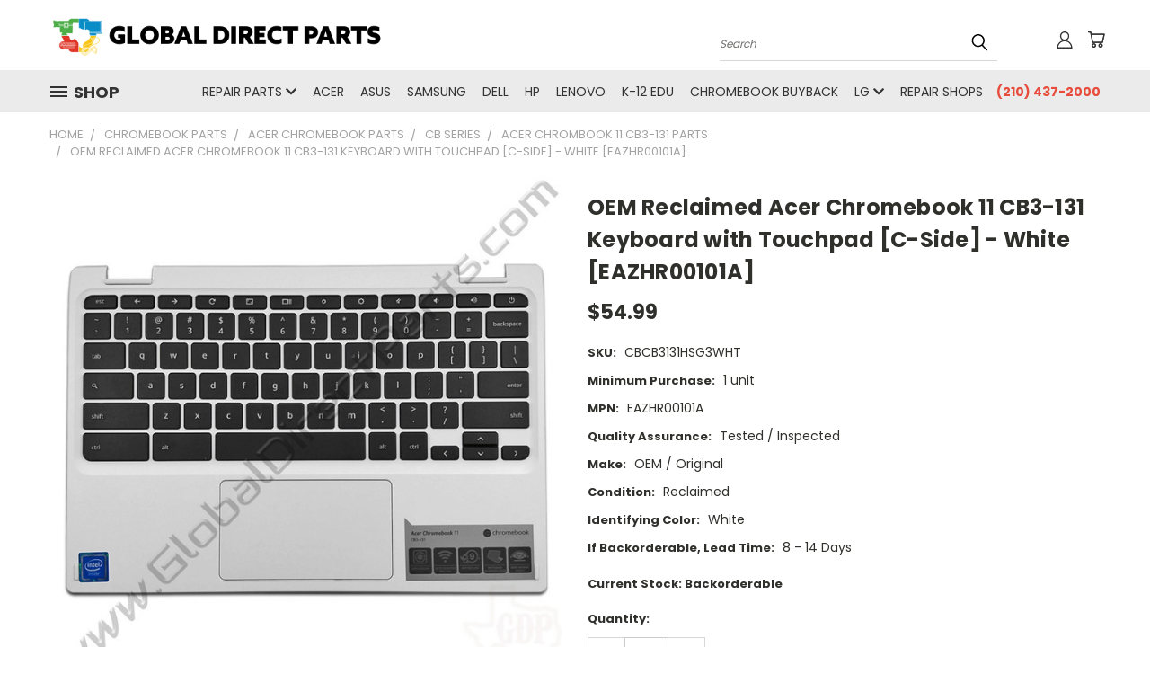

--- FILE ---
content_type: text/html; charset=UTF-8
request_url: https://globaldirectparts.com/oem-reclaimed-acer-chromebook-11-cb3-131-keyboard-with-touchpad-c-side-white/
body_size: 24265
content:


<!DOCTYPE html>
<html class="no-js" lang="en">
    <head>
        <title>OEM Reclaimed Acer Chromebook 11 CB3-131 Keyboard with Touchpad [C-Side] - White [EAZHR00101A] - Global Direct Parts</title>
        <link rel="dns-prefetch preconnect" href="https://cdn11.bigcommerce.com/s-xaru2divgn" crossorigin><link rel="dns-prefetch preconnect" href="https://fonts.googleapis.com/" crossorigin><link rel="dns-prefetch preconnect" href="https://fonts.gstatic.com/" crossorigin>
        <meta property="product:price:amount" content="54.99" /><meta property="product:price:currency" content="USD" /><meta property="og:url" content="https://globaldirectparts.com/oem-reclaimed-acer-chromebook-11-cb3-131-keyboard-with-touchpad-c-side-white/" /><meta property="og:site_name" content="Global Direct Parts" /><meta name="keywords" content="wholesale wireless replacement parts, chromebook school replacement parts, tablet repair parts, lcd buyback and recycling, wireless repair shop wholesale, cell phone smartphone iphone galaxy phone parts,"><link rel='canonical' href='https://globaldirectparts.com/oem-reclaimed-acer-chromebook-11-cb3-131-keyboard-with-touchpad-c-side-white/' /><meta name='platform' content='bigcommerce.stencil' /><meta property="og:type" content="product" />
<meta property="og:title" content="OEM Reclaimed Acer Chromebook 11 CB3-131 Keyboard with Touchpad [C-Side] - White [EAZHR00101A]" />
<meta property="og:description" content="Global Direct Parts offers a huge catalog of OEM wireless replacement parts for repair shops, schools and end-users including Apple, Samsung, Chromebook and many other manufacturer parts." />
<meta property="og:image" content="https://cdn11.bigcommerce.com/s-xaru2divgn/products/1141/images/2839/CBCB3131HSG3WHT-2__32031.1486772710.500.750.jpg?c=2" />
<meta property="pinterest:richpins" content="enabled" />
        <meta property="og:id" content="1141">
        
         

        <link href="https://cdn11.bigcommerce.com/s-xaru2divgn/product_images/favicon.ico?t=1489503339" rel="shortcut icon">
        <meta name="viewport" content="width=device-width, initial-scale=1">

        <script nonce="">
            document.documentElement.className = document.documentElement.className.replace('no-js', 'js');
        </script>

        <script nonce="">
    function browserSupportsAllFeatures() {
        return window.Promise
            && window.fetch
            && window.URL
            && window.URLSearchParams
            && window.WeakMap
            // object-fit support
            && ('objectFit' in document.documentElement.style);
    }

    function loadScript(src) {
        var js = document.createElement('script');
        js.src = src;
        js.onerror = function () {
            console.error('Failed to load polyfill script ' + src);
        };
        document.head.appendChild(js);
    }

    if (!browserSupportsAllFeatures()) {
        loadScript('https://cdn11.bigcommerce.com/s-xaru2divgn/stencil/ac0c62f0-7964-013e-1621-6eabb9b0c022/e/138c2ca0-83a1-013e-0772-028224a7fe97/dist/theme-bundle.polyfills.js');
    }
</script>
        <script nonce="">window.consentManagerTranslations = `{"locale":"en","locales":{},"translations":{}}`;</script>

        <script nonce="">
            window.lazySizesConfig = window.lazySizesConfig || {};
            window.lazySizesConfig.loadMode = 1;
        </script>
        <script nonce="" async src="https://cdn11.bigcommerce.com/s-xaru2divgn/stencil/ac0c62f0-7964-013e-1621-6eabb9b0c022/e/138c2ca0-83a1-013e-0772-028224a7fe97/dist/theme-bundle.head_async.js"></script>

        <script src="https://ajax.googleapis.com/ajax/libs/webfont/1.6.26/webfont.js"></script>

        <script>
            WebFont.load({
                custom: {
                    families: ['Karla', 'Roboto', 'Source Sans Pro']
                },
                classes: false
            });
        </script>


        <link href="https://fonts.googleapis.com/css?family=Poppins:400,700&display=swap" rel="stylesheet">
        <link data-stencil-stylesheet href="https://cdn11.bigcommerce.com/s-xaru2divgn/stencil/ac0c62f0-7964-013e-1621-6eabb9b0c022/e/138c2ca0-83a1-013e-0772-028224a7fe97/css/theme-e0b4d930-7a51-013e-9253-6efbc6061260.css" rel="stylesheet">
        <link data-stencil-stylesheet href="https://cdn11.bigcommerce.com/s-xaru2divgn/stencil/ac0c62f0-7964-013e-1621-6eabb9b0c022/e/138c2ca0-83a1-013e-0772-028224a7fe97/css/vault-e0b4d930-7a51-013e-9253-6efbc6061260.css" rel="stylesheet">
        <link data-stencil-stylesheet href="https://cdn11.bigcommerce.com/s-xaru2divgn/stencil/ac0c62f0-7964-013e-1621-6eabb9b0c022/e/138c2ca0-83a1-013e-0772-028224a7fe97/css/custom-e0b4d930-7a51-013e-9253-6efbc6061260.css" rel="stylesheet">

        
<script type="text/javascript" src="https://checkout-sdk.bigcommerce.com/v1/loader.js" defer ></script>
<script src="https://www.google.com/recaptcha/api.js" async defer></script>
<script type="text/javascript">
var BCData = {"product_attributes":{"sku":"CBCB3131HSG3WHT","upc":null,"mpn":null,"gtin":null,"weight":null,"base":true,"image":null,"price":{"without_tax":{"formatted":"$54.99","value":54.99,"currency":"USD"},"tax_label":"Tax"},"stock":1000,"instock":true,"stock_message":null,"purchasable":true,"purchasing_message":null,"call_for_price_message":null}};
</script>

<script nonce="">
(function () {
    var xmlHttp = new XMLHttpRequest();

    xmlHttp.open('POST', 'https://bes.gcp.data.bigcommerce.com/nobot');
    xmlHttp.setRequestHeader('Content-Type', 'application/json');
    xmlHttp.send('{"store_id":"999265795","timezone_offset":"-5.0","timestamp":"2026-01-23T21:46:37.98872000Z","visit_id":"3ec723b7-0f18-4d38-8c03-551cc1eb49f3","channel_id":1}');
})();
</script>

    </head>
    <body class="product">
      <!-- ACTIVE SHOPNAV DIM PAGE -->
      <div id="shopnav-dim-page" style="display: none;">
        <div style="top: 50%; left: 50%; display: none;" id="dialog" class="window">
          <div id="san"></div>
        </div>
        <div style="width: 2478px; font-size: 32pt; color:white; height: 1202px; display: none; opacity: 0.4;" id="mask"></div>
      </div>
      <!-- END ACTIVE SHOPNAV DIM PAGE -->
      <svg data-src="https://cdn11.bigcommerce.com/s-xaru2divgn/stencil/ac0c62f0-7964-013e-1621-6eabb9b0c022/e/138c2ca0-83a1-013e-0772-028224a7fe97/img/icon-sprite.svg" class="icons-svg-sprite"></svg>

      <header class="header header-logo--left" role="banner">
    <a href="#" class="mobileMenu-toggle" data-mobile-menu-toggle="menu">
        <span class="mobileMenu-toggleIcon">Toggle menu</span>
    </a>

  <div class="logo-user-section container">
        <div class="header-logo header-logo--left">
            <a href="https://globaldirectparts.com/">
            <img class="header-logo-image-unknown-size" src="https://cdn11.bigcommerce.com/s-xaru2divgn/images/stencil/original/artboard_12x_1758594063__05973.original.png" alt="Global Direct Parts" title="Global Direct Parts">
</a>
        </div>
        <nav class="navUser">
    <ul class="navUser-section navUser-section--alt">

        <div class="dropdown dropdown--quickSearch desktop" id="quickSearch" aria-hidden="true" tabindex="-1" data-prevent-quick-search-close>
            <div class="container">
  <a href="#" class="quickSearch-mobileToggle" alt="Submit Search">
      <span class="mobileMenu-toggleIcon"></span>
  </a>
    <form class="form" action="/search.php">
        <fieldset class="form-fieldset">
            <div class="form-field">
                <label class="is-srOnly" for="search_query">Search</label>
                <input class="form-input" data-search-quick name="search_query" id="search_query" data-error-message="Search field cannot be empty." placeholder="Search" autocomplete="off">
                <!-- <input class="button button--primary form-prefixPostfix-button--postfix" type="submit" value=""><svg class="header-icon search-icon"><use xlink:href="#icon-search"></use></svg> -->
            </div>
        </fieldset>
        <div class="search-icon submit">
          <input alt="Submit Search" class="button button--primary form-prefixPostfix-button--postfix" type="submit" value="">
          <svg class="header-icon search-icon" title="submit" alt="submit"><use xlink:href="#icon-search"></use></svg>
        </div>
    </form>
    <section class="quickSearchResults" data-bind="html: results"></section>
</div>
        </div>

        <div class="user-icons">
          <!-- <li class="navUser-item navUser-item--cart user-icons">
              <a
                  class="navUser-action"
                  data-cart-preview
                  data-dropdown="cart-preview-dropdown"
                  data-options="align:right"
                  href="/cart.php"
                  aria-label="Cart with 0 items"
                  <span class="navUser-item-cartLabel"><svg class="header-icon cart-icon"><use xlink:href="#icon-cart"></use></svg></span> <span class="countPill cart-quantity"></span>
              </a>

              <div class="dropdown-menu" id="cart-preview-dropdown" data-dropdown-content aria-hidden="true"></div>
          </li> -->

          <li class="navUser-item navUser-item--cart user-icons">
            <a class="navUser-action"
               data-cart-preview
               data-dropdown="cart-preview-dropdown"
               data-options="align:right"
               href="/cart.php"
               aria-label="Cart with 0 items"
            >
                <!-- <span class="navUser-item-cartLabel">Cart</span>
                <span class="countPill cart-quantity"></span> -->
                <span class="navUser-item-cartLabel"><svg class="header-icon cart-icon"><use xlink:href="#icon-cart"></use></svg></span> <span class="countPill cart-quantity"></span>
            </a>

            <div class="dropdown-menu" id="cart-preview-dropdown" data-dropdown-content aria-hidden="true"></div>
        </li>

          

        <a class="navUser-action navUser-item--compare" href="/compare" data-compare-nav><svg class="header-icon compare-icon"><use xlink:href="#icon-compare"></use></svg><span class="countPill countPill--positive countPill--alt compare"></span></a>

        <!-- <li class="navUser-item navUser-item--account user-icons account"> -->
                    <!-- <a class="navUser-action" href="/login.php"><svg class="header-icon account-icon"><use xlink:href="#icon-account"></use></svg></a> -->
                    <!-- <ul class="account-link enabled"> -->
    <li class="navUser-item navUser-item--account user-icons account">
        <a class="navUser-action account signin-list" alt="User Toolbox" href="/login.php"><svg class="header-icon account-icon"><use xlink:href="#icon-account"></use></svg></a>
        <!-- <a class="navUser-action login" href="/login.php">Sign in</a> -->
        <div class="dropdown-menu signin-list" id="account-dropdown-signin-list">
          <!-- <h2 class="container-header">Account Info</h2> -->
            <nav class="navBar navBar--sub navBar--account signin-list">
    <ul class="navBar-section signout-list">
      <li>
        <a class="navBar-action signout-list" href="/login.php">Sign in  </a>
          <span class="navUser-or"> or </span>
          <a class="navBar-action signout-list" href="/login.php?action=create_account">  Register</a></li>
    </ul>
</nav>
            <!-- <hr class="left full-width" /> -->
            <!-- { {> components / common / currency-selector-dropdown } } -->
            <!-- <a class="button button--primary signin-register logout-button" href="/login.php">Sign in</a> -->
        </div>
     </li>
<!-- </ul> -->
        <!-- </li> -->

        <li class="navUser-item quicksearch mobile">
            <a class="navUser-action navUser-action--quickSearch desktop-toggle" href="#" data-search="quickSearch" aria-controls="quickSearch" aria-expanded="false"><svg class="header-icon search-icon"><use xlink:href="#icon-search"></use></svg></a>
        </li>

    </ul>
    </div>

</nav>
  </div>
    <div id="menu-wrapper">
        <div class="navPages-container" id="menu" data-menu>
          <div class="navPages-wider desktop">
  <div class="nav-minus-logo">
  <div class="mega-cat-nav ">
    <li class="navPages-item navPages-item-page container-header btn">
      <a class="navPages-action">
        <svg class="mega-menu-icon open"><use xlink:href="#icon-v-menu" /></svg><svg class="mega-menu-icon close"><use xlink:href="#icon-close" /><span class="burger-menu">Shop</span><span class="burger-menu fixed">Menu</span>
      </a>
      <div class="clear"></div>
    </li>
    <nav class="navPages">
      <div class="mega-cat-dropdown">
        <div class="inner">

        <div id="page-wrapper">
        <div class="category-list">
          <h2 class="container-header mobile">Categories</h2>
          <li class="navPages-item top-level categories">
              <div class="desktop">
    <a class="navPages-action navPages-action-depth-max has-subMenu is-root second-level-parent sideNavTopLevel needsclick" href="https://globaldirectparts.com/chromebook-parts/">Chromebook Parts
    <i class="icon navPages-action-moreIcon closed topLevel" aria-hidden="true"><svg><use xlink:href="#icon-chevron-down" /></svg></i>
    </a>
    <div class="navPage-subMenu navPage-subMenu-horizontal second-level-flyout" id="navPages-28" aria-hidden="true" tabindex="-1">
  <div class="category-title">
    <h2><a class="category-title" href="https://globaldirectparts.com/chromebook-parts/">Chromebook Parts</a></h2>
    <div class="flyout-pagination-container top">
      <a class="navPages-action previous">
        <i class="icon prev" aria-hidden="true">
          <svg><use xlink:href="#icon-circle-left" /></svg>
        </i>
      </a>
      <!-- <span class="dots"></span> -->
      <a class="navPages-action next">
        <i class="icon next" aria-hidden="true">
          <svg><use xlink:href="#icon-circle-right" /></svg>
        </i>
      </a>
    </div>
  </div>
  <div class="flyout-pagination-container bottom">
    <a class="navPages-action previous">
      <i class="icon prev" aria-hidden="true">
        <svg><use xlink:href="#icon-chevron-left" /></svg>
      </i>
    </a>
    <span class="dots"></span>
    <a class="navPages-action next">
      <i class="icon next" aria-hidden="true">
        <svg><use xlink:href="#icon-chevron-left" /></svg>
      </i>
    </a>
  </div>

  <div class="desktop">
    <ul class="navPage-subMenu-list all-second-level-plus-container flyout-page-wrapper">
            <li class="navPage-subMenu-item-child second-level">
                    <a class="navPage-subMenu-action navPages-action second-level" href="https://globaldirectparts.com/acer-chromebook-parts/">Acer Chromebook Parts</a>
                    <!-- <a class="navPage-subMenu-action navPages-action navPages-action-depth-max view-all" href="https://globaldirectparts.com/acer-chromebook-parts/">View All</a> -->
            </li>
            <li class="navPage-subMenu-item-child second-level">
                    <a class="navPage-subMenu-action navPages-action second-level" href="https://globaldirectparts.com/asus-chromebook-parts/">Asus Chromebook Parts</a>
                    <!-- <a class="navPage-subMenu-action navPages-action navPages-action-depth-max view-all" href="https://globaldirectparts.com/asus-chromebook-parts/">View All</a> -->
            </li>
            <li class="navPage-subMenu-item-child second-level">
                    <a class="navPage-subMenu-action navPages-action second-level" href="https://globaldirectparts.com/ctl-chromebook-parts/">CTL Chromebook Parts</a>
                    <!-- <a class="navPage-subMenu-action navPages-action navPages-action-depth-max view-all" href="https://globaldirectparts.com/ctl-chromebook-parts/">View All</a> -->
            </li>
            <li class="navPage-subMenu-item-child second-level">
                    <a class="navPage-subMenu-action navPages-action second-level" href="https://globaldirectparts.com/dell-chromebook-parts/">Dell Chromebook Parts</a>
                    <!-- <a class="navPage-subMenu-action navPages-action navPages-action-depth-max view-all" href="https://globaldirectparts.com/dell-chromebook-parts/">View All</a> -->
            </li>
            <li class="navPage-subMenu-item-child second-level">
                    <a class="navPage-subMenu-action navPages-action second-level" href="https://globaldirectparts.com/hp-chromebook-parts/">HP Chromebook Parts</a>
                    <!-- <a class="navPage-subMenu-action navPages-action navPages-action-depth-max view-all" href="https://globaldirectparts.com/hp-chromebook-parts/">View All</a> -->
            </li>
            <li class="navPage-subMenu-item-child second-level">
                    <a class="navPage-subMenu-action navPages-action second-level" href="https://globaldirectparts.com/lenovo-chromebook-parts/">Lenovo Chromebook Parts</a>
                    <!-- <a class="navPage-subMenu-action navPages-action navPages-action-depth-max view-all" href="https://globaldirectparts.com/lenovo-chromebook-parts/">View All</a> -->
            </li>
            <li class="navPage-subMenu-item-child second-level">
                    <a class="navPage-subMenu-action navPages-action second-level" href="https://globaldirectparts.com/samsung-chromebook-parts/">Samsung Chromebook Parts</a>
                    <!-- <a class="navPage-subMenu-action navPages-action navPages-action-depth-max view-all" href="https://globaldirectparts.com/samsung-chromebook-parts/">View All</a> -->
            </li>
            <li class="navPage-subMenu-item-child second-level">
                    <a class="navPage-subMenu-action navPages-action second-level" href="https://globaldirectparts.com/google-chromebook-parts/">Google Chromebook Parts</a>
                    <!-- <a class="navPage-subMenu-action navPages-action navPages-action-depth-max view-all" href="https://globaldirectparts.com/google-chromebook-parts/">View All</a> -->
            </li>
            <li class="navPage-subMenu-item-child second-level">
                    <a class="navPage-subMenu-action navPages-action second-level" href="https://globaldirectparts.com/toshiba-chromebooks-part/">Toshiba Chromebook Parts</a>
                    <!-- <a class="navPage-subMenu-action navPages-action navPages-action-depth-max view-all" href="https://globaldirectparts.com/toshiba-chromebooks-part/">View All</a> -->
            </li>
            <li class="navPage-subMenu-item-child second-level">
                    <a class="navPage-subMenu-action navPages-action second-level" href="https://globaldirectparts.com/globaldirectparts.com/wall-chargers/">Wall  chargers</a>
                    <!-- <a class="navPage-subMenu-action navPages-action navPages-action-depth-max view-all" href="https://globaldirectparts.com/globaldirectparts.com/wall-chargers/">View All</a> -->
            </li>
        <!-- <div class="flyout-pagination-container bottom">
          <a class="navPages-action previous">
            <i class="icon prev" aria-hidden="true">
              <svg><use xlink:href="#icon-chevron-left" /></svg>
            </i>
          </a>
          <span class="dots"></span>
          <a class="navPages-action next">
            <i class="icon next" aria-hidden="true">
              <svg><use xlink:href="#icon-chevron-left" /></svg>
            </i>
          </a>
        </div> -->

    </ul>
    </div>

<div class="mobile">
    <ul class="navPage-subMenu-list all-second-level-plus-container flyout-page-wrapper">
            <li class="navPage-subMenu-item-child second-level">
                    <a class="navPage-subMenu-action navPages-action second-level" href="https://globaldirectparts.com/acer-chromebook-parts/">Acer Chromebook Parts</a>
                    <!-- <a class="navPage-subMenu-action navPages-action navPages-action-depth-max view-all" href="https://globaldirectparts.com/acer-chromebook-parts/">View All</a> -->
            </li>
            <li class="navPage-subMenu-item-child second-level">
                    <a class="navPage-subMenu-action navPages-action second-level" href="https://globaldirectparts.com/asus-chromebook-parts/">Asus Chromebook Parts</a>
                    <!-- <a class="navPage-subMenu-action navPages-action navPages-action-depth-max view-all" href="https://globaldirectparts.com/asus-chromebook-parts/">View All</a> -->
            </li>
            <li class="navPage-subMenu-item-child second-level">
                    <a class="navPage-subMenu-action navPages-action second-level" href="https://globaldirectparts.com/ctl-chromebook-parts/">CTL Chromebook Parts</a>
                    <!-- <a class="navPage-subMenu-action navPages-action navPages-action-depth-max view-all" href="https://globaldirectparts.com/ctl-chromebook-parts/">View All</a> -->
            </li>
            <li class="navPage-subMenu-item-child second-level">
                    <a class="navPage-subMenu-action navPages-action second-level" href="https://globaldirectparts.com/dell-chromebook-parts/">Dell Chromebook Parts</a>
                    <!-- <a class="navPage-subMenu-action navPages-action navPages-action-depth-max view-all" href="https://globaldirectparts.com/dell-chromebook-parts/">View All</a> -->
            </li>
            <li class="navPage-subMenu-item-child second-level">
                    <a class="navPage-subMenu-action navPages-action second-level" href="https://globaldirectparts.com/hp-chromebook-parts/">HP Chromebook Parts</a>
                    <!-- <a class="navPage-subMenu-action navPages-action navPages-action-depth-max view-all" href="https://globaldirectparts.com/hp-chromebook-parts/">View All</a> -->
            </li>
            <li class="navPage-subMenu-item-child second-level">
                    <a class="navPage-subMenu-action navPages-action second-level" href="https://globaldirectparts.com/lenovo-chromebook-parts/">Lenovo Chromebook Parts</a>
                    <!-- <a class="navPage-subMenu-action navPages-action navPages-action-depth-max view-all" href="https://globaldirectparts.com/lenovo-chromebook-parts/">View All</a> -->
            </li>
            <li class="navPage-subMenu-item-child second-level">
                    <a class="navPage-subMenu-action navPages-action second-level" href="https://globaldirectparts.com/samsung-chromebook-parts/">Samsung Chromebook Parts</a>
                    <!-- <a class="navPage-subMenu-action navPages-action navPages-action-depth-max view-all" href="https://globaldirectparts.com/samsung-chromebook-parts/">View All</a> -->
            </li>
            <li class="navPage-subMenu-item-child second-level">
                    <a class="navPage-subMenu-action navPages-action second-level" href="https://globaldirectparts.com/google-chromebook-parts/">Google Chromebook Parts</a>
                    <!-- <a class="navPage-subMenu-action navPages-action navPages-action-depth-max view-all" href="https://globaldirectparts.com/google-chromebook-parts/">View All</a> -->
            </li>
            <li class="navPage-subMenu-item-child second-level">
                    <a class="navPage-subMenu-action navPages-action second-level" href="https://globaldirectparts.com/toshiba-chromebooks-part/">Toshiba Chromebook Parts</a>
                    <!-- <a class="navPage-subMenu-action navPages-action navPages-action-depth-max view-all" href="https://globaldirectparts.com/toshiba-chromebooks-part/">View All</a> -->
            </li>
            <li class="navPage-subMenu-item-child second-level">
                    <a class="navPage-subMenu-action navPages-action second-level" href="https://globaldirectparts.com/globaldirectparts.com/wall-chargers/">Wall  chargers</a>
                    <!-- <a class="navPage-subMenu-action navPages-action navPages-action-depth-max view-all" href="https://globaldirectparts.com/globaldirectparts.com/wall-chargers/">View All</a> -->
            </li>
        <!-- <div class="flyout-pagination-container bottom">
          <a class="navPages-action previous">
            <i class="icon prev" aria-hidden="true">
              <svg><use xlink:href="#icon-chevron-left" /></svg>
            </i>
          </a>
          <span class="dots"></span>
          <a class="navPages-action next">
            <i class="icon next" aria-hidden="true">
              <svg><use xlink:href="#icon-chevron-left" /></svg>
            </i>
          </a>
        </div> -->

    </ul>
    </div>
</div>
</div>

<div class="mobile">
    <a class="navPages-action navPages-action-depth-max has-subMenu is-root second-level-parent sideNavTopLevel needsclick" href="https://globaldirectparts.com/chromebook-parts/">Chromebook Parts
    </a>
     <i class="icon navPages-action-moreIcon closed topLevel" aria-hidden="true"><svg><use xlink:href="#icon-chevron-down" /></svg></i>
    <div class="navPage-subMenu navPage-subMenu-horizontal second-level-flyout" id="navPages-28" aria-hidden="true" tabindex="-1">
  <div class="category-title">
    <h2><a class="category-title" href="https://globaldirectparts.com/chromebook-parts/">Chromebook Parts</a></h2>
    <div class="flyout-pagination-container top">
      <a class="navPages-action previous">
        <i class="icon prev" aria-hidden="true">
          <svg><use xlink:href="#icon-circle-left" /></svg>
        </i>
      </a>
      <!-- <span class="dots"></span> -->
      <a class="navPages-action next">
        <i class="icon next" aria-hidden="true">
          <svg><use xlink:href="#icon-circle-right" /></svg>
        </i>
      </a>
    </div>
  </div>
  <div class="flyout-pagination-container bottom">
    <a class="navPages-action previous">
      <i class="icon prev" aria-hidden="true">
        <svg><use xlink:href="#icon-chevron-left" /></svg>
      </i>
    </a>
    <span class="dots"></span>
    <a class="navPages-action next">
      <i class="icon next" aria-hidden="true">
        <svg><use xlink:href="#icon-chevron-left" /></svg>
      </i>
    </a>
  </div>

  <div class="desktop">
    <ul class="navPage-subMenu-list all-second-level-plus-container flyout-page-wrapper">
            <li class="navPage-subMenu-item-child second-level">
                    <a class="navPage-subMenu-action navPages-action second-level" href="https://globaldirectparts.com/acer-chromebook-parts/">Acer Chromebook Parts</a>
                    <!-- <a class="navPage-subMenu-action navPages-action navPages-action-depth-max view-all" href="https://globaldirectparts.com/acer-chromebook-parts/">View All</a> -->
            </li>
            <li class="navPage-subMenu-item-child second-level">
                    <a class="navPage-subMenu-action navPages-action second-level" href="https://globaldirectparts.com/asus-chromebook-parts/">Asus Chromebook Parts</a>
                    <!-- <a class="navPage-subMenu-action navPages-action navPages-action-depth-max view-all" href="https://globaldirectparts.com/asus-chromebook-parts/">View All</a> -->
            </li>
            <li class="navPage-subMenu-item-child second-level">
                    <a class="navPage-subMenu-action navPages-action second-level" href="https://globaldirectparts.com/ctl-chromebook-parts/">CTL Chromebook Parts</a>
                    <!-- <a class="navPage-subMenu-action navPages-action navPages-action-depth-max view-all" href="https://globaldirectparts.com/ctl-chromebook-parts/">View All</a> -->
            </li>
            <li class="navPage-subMenu-item-child second-level">
                    <a class="navPage-subMenu-action navPages-action second-level" href="https://globaldirectparts.com/dell-chromebook-parts/">Dell Chromebook Parts</a>
                    <!-- <a class="navPage-subMenu-action navPages-action navPages-action-depth-max view-all" href="https://globaldirectparts.com/dell-chromebook-parts/">View All</a> -->
            </li>
            <li class="navPage-subMenu-item-child second-level">
                    <a class="navPage-subMenu-action navPages-action second-level" href="https://globaldirectparts.com/hp-chromebook-parts/">HP Chromebook Parts</a>
                    <!-- <a class="navPage-subMenu-action navPages-action navPages-action-depth-max view-all" href="https://globaldirectparts.com/hp-chromebook-parts/">View All</a> -->
            </li>
            <li class="navPage-subMenu-item-child second-level">
                    <a class="navPage-subMenu-action navPages-action second-level" href="https://globaldirectparts.com/lenovo-chromebook-parts/">Lenovo Chromebook Parts</a>
                    <!-- <a class="navPage-subMenu-action navPages-action navPages-action-depth-max view-all" href="https://globaldirectparts.com/lenovo-chromebook-parts/">View All</a> -->
            </li>
            <li class="navPage-subMenu-item-child second-level">
                    <a class="navPage-subMenu-action navPages-action second-level" href="https://globaldirectparts.com/samsung-chromebook-parts/">Samsung Chromebook Parts</a>
                    <!-- <a class="navPage-subMenu-action navPages-action navPages-action-depth-max view-all" href="https://globaldirectparts.com/samsung-chromebook-parts/">View All</a> -->
            </li>
            <li class="navPage-subMenu-item-child second-level">
                    <a class="navPage-subMenu-action navPages-action second-level" href="https://globaldirectparts.com/google-chromebook-parts/">Google Chromebook Parts</a>
                    <!-- <a class="navPage-subMenu-action navPages-action navPages-action-depth-max view-all" href="https://globaldirectparts.com/google-chromebook-parts/">View All</a> -->
            </li>
            <li class="navPage-subMenu-item-child second-level">
                    <a class="navPage-subMenu-action navPages-action second-level" href="https://globaldirectparts.com/toshiba-chromebooks-part/">Toshiba Chromebook Parts</a>
                    <!-- <a class="navPage-subMenu-action navPages-action navPages-action-depth-max view-all" href="https://globaldirectparts.com/toshiba-chromebooks-part/">View All</a> -->
            </li>
            <li class="navPage-subMenu-item-child second-level">
                    <a class="navPage-subMenu-action navPages-action second-level" href="https://globaldirectparts.com/globaldirectparts.com/wall-chargers/">Wall  chargers</a>
                    <!-- <a class="navPage-subMenu-action navPages-action navPages-action-depth-max view-all" href="https://globaldirectparts.com/globaldirectparts.com/wall-chargers/">View All</a> -->
            </li>
        <!-- <div class="flyout-pagination-container bottom">
          <a class="navPages-action previous">
            <i class="icon prev" aria-hidden="true">
              <svg><use xlink:href="#icon-chevron-left" /></svg>
            </i>
          </a>
          <span class="dots"></span>
          <a class="navPages-action next">
            <i class="icon next" aria-hidden="true">
              <svg><use xlink:href="#icon-chevron-left" /></svg>
            </i>
          </a>
        </div> -->

    </ul>
    </div>

<div class="mobile">
    <ul class="navPage-subMenu-list all-second-level-plus-container flyout-page-wrapper">
            <li class="navPage-subMenu-item-child second-level">
                    <a class="navPage-subMenu-action navPages-action second-level" href="https://globaldirectparts.com/acer-chromebook-parts/">Acer Chromebook Parts</a>
                    <!-- <a class="navPage-subMenu-action navPages-action navPages-action-depth-max view-all" href="https://globaldirectparts.com/acer-chromebook-parts/">View All</a> -->
            </li>
            <li class="navPage-subMenu-item-child second-level">
                    <a class="navPage-subMenu-action navPages-action second-level" href="https://globaldirectparts.com/asus-chromebook-parts/">Asus Chromebook Parts</a>
                    <!-- <a class="navPage-subMenu-action navPages-action navPages-action-depth-max view-all" href="https://globaldirectparts.com/asus-chromebook-parts/">View All</a> -->
            </li>
            <li class="navPage-subMenu-item-child second-level">
                    <a class="navPage-subMenu-action navPages-action second-level" href="https://globaldirectparts.com/ctl-chromebook-parts/">CTL Chromebook Parts</a>
                    <!-- <a class="navPage-subMenu-action navPages-action navPages-action-depth-max view-all" href="https://globaldirectparts.com/ctl-chromebook-parts/">View All</a> -->
            </li>
            <li class="navPage-subMenu-item-child second-level">
                    <a class="navPage-subMenu-action navPages-action second-level" href="https://globaldirectparts.com/dell-chromebook-parts/">Dell Chromebook Parts</a>
                    <!-- <a class="navPage-subMenu-action navPages-action navPages-action-depth-max view-all" href="https://globaldirectparts.com/dell-chromebook-parts/">View All</a> -->
            </li>
            <li class="navPage-subMenu-item-child second-level">
                    <a class="navPage-subMenu-action navPages-action second-level" href="https://globaldirectparts.com/hp-chromebook-parts/">HP Chromebook Parts</a>
                    <!-- <a class="navPage-subMenu-action navPages-action navPages-action-depth-max view-all" href="https://globaldirectparts.com/hp-chromebook-parts/">View All</a> -->
            </li>
            <li class="navPage-subMenu-item-child second-level">
                    <a class="navPage-subMenu-action navPages-action second-level" href="https://globaldirectparts.com/lenovo-chromebook-parts/">Lenovo Chromebook Parts</a>
                    <!-- <a class="navPage-subMenu-action navPages-action navPages-action-depth-max view-all" href="https://globaldirectparts.com/lenovo-chromebook-parts/">View All</a> -->
            </li>
            <li class="navPage-subMenu-item-child second-level">
                    <a class="navPage-subMenu-action navPages-action second-level" href="https://globaldirectparts.com/samsung-chromebook-parts/">Samsung Chromebook Parts</a>
                    <!-- <a class="navPage-subMenu-action navPages-action navPages-action-depth-max view-all" href="https://globaldirectparts.com/samsung-chromebook-parts/">View All</a> -->
            </li>
            <li class="navPage-subMenu-item-child second-level">
                    <a class="navPage-subMenu-action navPages-action second-level" href="https://globaldirectparts.com/google-chromebook-parts/">Google Chromebook Parts</a>
                    <!-- <a class="navPage-subMenu-action navPages-action navPages-action-depth-max view-all" href="https://globaldirectparts.com/google-chromebook-parts/">View All</a> -->
            </li>
            <li class="navPage-subMenu-item-child second-level">
                    <a class="navPage-subMenu-action navPages-action second-level" href="https://globaldirectparts.com/toshiba-chromebooks-part/">Toshiba Chromebook Parts</a>
                    <!-- <a class="navPage-subMenu-action navPages-action navPages-action-depth-max view-all" href="https://globaldirectparts.com/toshiba-chromebooks-part/">View All</a> -->
            </li>
            <li class="navPage-subMenu-item-child second-level">
                    <a class="navPage-subMenu-action navPages-action second-level" href="https://globaldirectparts.com/globaldirectparts.com/wall-chargers/">Wall  chargers</a>
                    <!-- <a class="navPage-subMenu-action navPages-action navPages-action-depth-max view-all" href="https://globaldirectparts.com/globaldirectparts.com/wall-chargers/">View All</a> -->
            </li>
        <!-- <div class="flyout-pagination-container bottom">
          <a class="navPages-action previous">
            <i class="icon prev" aria-hidden="true">
              <svg><use xlink:href="#icon-chevron-left" /></svg>
            </i>
          </a>
          <span class="dots"></span>
          <a class="navPages-action next">
            <i class="icon next" aria-hidden="true">
              <svg><use xlink:href="#icon-chevron-left" /></svg>
            </i>
          </a>
        </div> -->

    </ul>
    </div>
</div>
</div>
          </li>
          <li class="navPages-item top-level categories">
              <div class="desktop">
    <a class="navPages-action navPages-action-depth-max has-subMenu is-root second-level-parent sideNavTopLevel needsclick" href="https://globaldirectparts.com/other-education-devices-windows/">Windows Parts
    <i class="icon navPages-action-moreIcon closed topLevel" aria-hidden="true"><svg><use xlink:href="#icon-chevron-down" /></svg></i>
    </a>
    <div class="navPage-subMenu navPage-subMenu-horizontal second-level-flyout" id="navPages-1042" aria-hidden="true" tabindex="-1">
  <div class="category-title">
    <h2><a class="category-title" href="https://globaldirectparts.com/other-education-devices-windows/">Windows Parts</a></h2>
    <div class="flyout-pagination-container top">
      <a class="navPages-action previous">
        <i class="icon prev" aria-hidden="true">
          <svg><use xlink:href="#icon-circle-left" /></svg>
        </i>
      </a>
      <!-- <span class="dots"></span> -->
      <a class="navPages-action next">
        <i class="icon next" aria-hidden="true">
          <svg><use xlink:href="#icon-circle-right" /></svg>
        </i>
      </a>
    </div>
  </div>
  <div class="flyout-pagination-container bottom">
    <a class="navPages-action previous">
      <i class="icon prev" aria-hidden="true">
        <svg><use xlink:href="#icon-chevron-left" /></svg>
      </i>
    </a>
    <span class="dots"></span>
    <a class="navPages-action next">
      <i class="icon next" aria-hidden="true">
        <svg><use xlink:href="#icon-chevron-left" /></svg>
      </i>
    </a>
  </div>

  <div class="desktop">
    <ul class="navPage-subMenu-list all-second-level-plus-container flyout-page-wrapper">
            <li class="navPage-subMenu-item-child second-level">
                    <a class="navPage-subMenu-action navPages-action second-level" href="https://globaldirectparts.com/dell-education/">Dell Education</a>
                    <!-- <a class="navPage-subMenu-action navPages-action navPages-action-depth-max view-all" href="https://globaldirectparts.com/dell-education/">View All</a> -->
            </li>
            <li class="navPage-subMenu-item-child second-level">
                    <a class="navPage-subMenu-action navPages-action second-level" href="https://globaldirectparts.com/hp-education/">HP Education</a>
                    <!-- <a class="navPage-subMenu-action navPages-action navPages-action-depth-max view-all" href="https://globaldirectparts.com/hp-education/">View All</a> -->
            </li>
            <li class="navPage-subMenu-item-child second-level">
                    <a class="navPage-subMenu-action navPages-action second-level" href="https://globaldirectparts.com/lenovo-education/">Lenovo Education</a>
                    <!-- <a class="navPage-subMenu-action navPages-action navPages-action-depth-max view-all" href="https://globaldirectparts.com/lenovo-education/">View All</a> -->
            </li>
        <!-- <div class="flyout-pagination-container bottom">
          <a class="navPages-action previous">
            <i class="icon prev" aria-hidden="true">
              <svg><use xlink:href="#icon-chevron-left" /></svg>
            </i>
          </a>
          <span class="dots"></span>
          <a class="navPages-action next">
            <i class="icon next" aria-hidden="true">
              <svg><use xlink:href="#icon-chevron-left" /></svg>
            </i>
          </a>
        </div> -->

    </ul>
    </div>

<div class="mobile">
    <ul class="navPage-subMenu-list all-second-level-plus-container flyout-page-wrapper">
            <li class="navPage-subMenu-item-child second-level">
                    <a class="navPage-subMenu-action navPages-action second-level" href="https://globaldirectparts.com/dell-education/">Dell Education</a>
                    <!-- <a class="navPage-subMenu-action navPages-action navPages-action-depth-max view-all" href="https://globaldirectparts.com/dell-education/">View All</a> -->
            </li>
            <li class="navPage-subMenu-item-child second-level">
                    <a class="navPage-subMenu-action navPages-action second-level" href="https://globaldirectparts.com/hp-education/">HP Education</a>
                    <!-- <a class="navPage-subMenu-action navPages-action navPages-action-depth-max view-all" href="https://globaldirectparts.com/hp-education/">View All</a> -->
            </li>
            <li class="navPage-subMenu-item-child second-level">
                    <a class="navPage-subMenu-action navPages-action second-level" href="https://globaldirectparts.com/lenovo-education/">Lenovo Education</a>
                    <!-- <a class="navPage-subMenu-action navPages-action navPages-action-depth-max view-all" href="https://globaldirectparts.com/lenovo-education/">View All</a> -->
            </li>
        <!-- <div class="flyout-pagination-container bottom">
          <a class="navPages-action previous">
            <i class="icon prev" aria-hidden="true">
              <svg><use xlink:href="#icon-chevron-left" /></svg>
            </i>
          </a>
          <span class="dots"></span>
          <a class="navPages-action next">
            <i class="icon next" aria-hidden="true">
              <svg><use xlink:href="#icon-chevron-left" /></svg>
            </i>
          </a>
        </div> -->

    </ul>
    </div>
</div>
</div>

<div class="mobile">
    <a class="navPages-action navPages-action-depth-max has-subMenu is-root second-level-parent sideNavTopLevel needsclick" href="https://globaldirectparts.com/other-education-devices-windows/">Windows Parts
    </a>
     <i class="icon navPages-action-moreIcon closed topLevel" aria-hidden="true"><svg><use xlink:href="#icon-chevron-down" /></svg></i>
    <div class="navPage-subMenu navPage-subMenu-horizontal second-level-flyout" id="navPages-1042" aria-hidden="true" tabindex="-1">
  <div class="category-title">
    <h2><a class="category-title" href="https://globaldirectparts.com/other-education-devices-windows/">Windows Parts</a></h2>
    <div class="flyout-pagination-container top">
      <a class="navPages-action previous">
        <i class="icon prev" aria-hidden="true">
          <svg><use xlink:href="#icon-circle-left" /></svg>
        </i>
      </a>
      <!-- <span class="dots"></span> -->
      <a class="navPages-action next">
        <i class="icon next" aria-hidden="true">
          <svg><use xlink:href="#icon-circle-right" /></svg>
        </i>
      </a>
    </div>
  </div>
  <div class="flyout-pagination-container bottom">
    <a class="navPages-action previous">
      <i class="icon prev" aria-hidden="true">
        <svg><use xlink:href="#icon-chevron-left" /></svg>
      </i>
    </a>
    <span class="dots"></span>
    <a class="navPages-action next">
      <i class="icon next" aria-hidden="true">
        <svg><use xlink:href="#icon-chevron-left" /></svg>
      </i>
    </a>
  </div>

  <div class="desktop">
    <ul class="navPage-subMenu-list all-second-level-plus-container flyout-page-wrapper">
            <li class="navPage-subMenu-item-child second-level">
                    <a class="navPage-subMenu-action navPages-action second-level" href="https://globaldirectparts.com/dell-education/">Dell Education</a>
                    <!-- <a class="navPage-subMenu-action navPages-action navPages-action-depth-max view-all" href="https://globaldirectparts.com/dell-education/">View All</a> -->
            </li>
            <li class="navPage-subMenu-item-child second-level">
                    <a class="navPage-subMenu-action navPages-action second-level" href="https://globaldirectparts.com/hp-education/">HP Education</a>
                    <!-- <a class="navPage-subMenu-action navPages-action navPages-action-depth-max view-all" href="https://globaldirectparts.com/hp-education/">View All</a> -->
            </li>
            <li class="navPage-subMenu-item-child second-level">
                    <a class="navPage-subMenu-action navPages-action second-level" href="https://globaldirectparts.com/lenovo-education/">Lenovo Education</a>
                    <!-- <a class="navPage-subMenu-action navPages-action navPages-action-depth-max view-all" href="https://globaldirectparts.com/lenovo-education/">View All</a> -->
            </li>
        <!-- <div class="flyout-pagination-container bottom">
          <a class="navPages-action previous">
            <i class="icon prev" aria-hidden="true">
              <svg><use xlink:href="#icon-chevron-left" /></svg>
            </i>
          </a>
          <span class="dots"></span>
          <a class="navPages-action next">
            <i class="icon next" aria-hidden="true">
              <svg><use xlink:href="#icon-chevron-left" /></svg>
            </i>
          </a>
        </div> -->

    </ul>
    </div>

<div class="mobile">
    <ul class="navPage-subMenu-list all-second-level-plus-container flyout-page-wrapper">
            <li class="navPage-subMenu-item-child second-level">
                    <a class="navPage-subMenu-action navPages-action second-level" href="https://globaldirectparts.com/dell-education/">Dell Education</a>
                    <!-- <a class="navPage-subMenu-action navPages-action navPages-action-depth-max view-all" href="https://globaldirectparts.com/dell-education/">View All</a> -->
            </li>
            <li class="navPage-subMenu-item-child second-level">
                    <a class="navPage-subMenu-action navPages-action second-level" href="https://globaldirectparts.com/hp-education/">HP Education</a>
                    <!-- <a class="navPage-subMenu-action navPages-action navPages-action-depth-max view-all" href="https://globaldirectparts.com/hp-education/">View All</a> -->
            </li>
            <li class="navPage-subMenu-item-child second-level">
                    <a class="navPage-subMenu-action navPages-action second-level" href="https://globaldirectparts.com/lenovo-education/">Lenovo Education</a>
                    <!-- <a class="navPage-subMenu-action navPages-action navPages-action-depth-max view-all" href="https://globaldirectparts.com/lenovo-education/">View All</a> -->
            </li>
        <!-- <div class="flyout-pagination-container bottom">
          <a class="navPages-action previous">
            <i class="icon prev" aria-hidden="true">
              <svg><use xlink:href="#icon-chevron-left" /></svg>
            </i>
          </a>
          <span class="dots"></span>
          <a class="navPages-action next">
            <i class="icon next" aria-hidden="true">
              <svg><use xlink:href="#icon-chevron-left" /></svg>
            </i>
          </a>
        </div> -->

    </ul>
    </div>
</div>
</div>
          </li>
          <li class="navPages-item top-level categories">
              <div class="desktop">
    <a class="navPages-action navPages-action-depth-max has-subMenu is-root second-level-parent sideNavTopLevel needsclick" href="https://globaldirectparts.com/apple-parts/">Apple Parts
    <i class="icon navPages-action-moreIcon closed topLevel" aria-hidden="true"><svg><use xlink:href="#icon-chevron-down" /></svg></i>
    </a>
    <div class="navPage-subMenu navPage-subMenu-horizontal second-level-flyout" id="navPages-26" aria-hidden="true" tabindex="-1">
  <div class="category-title">
    <h2><a class="category-title" href="https://globaldirectparts.com/apple-parts/">Apple Parts</a></h2>
    <div class="flyout-pagination-container top">
      <a class="navPages-action previous">
        <i class="icon prev" aria-hidden="true">
          <svg><use xlink:href="#icon-circle-left" /></svg>
        </i>
      </a>
      <!-- <span class="dots"></span> -->
      <a class="navPages-action next">
        <i class="icon next" aria-hidden="true">
          <svg><use xlink:href="#icon-circle-right" /></svg>
        </i>
      </a>
    </div>
  </div>
  <div class="flyout-pagination-container bottom">
    <a class="navPages-action previous">
      <i class="icon prev" aria-hidden="true">
        <svg><use xlink:href="#icon-chevron-left" /></svg>
      </i>
    </a>
    <span class="dots"></span>
    <a class="navPages-action next">
      <i class="icon next" aria-hidden="true">
        <svg><use xlink:href="#icon-chevron-left" /></svg>
      </i>
    </a>
  </div>

  <div class="desktop">
    <ul class="navPage-subMenu-list all-second-level-plus-container flyout-page-wrapper">
            <li class="navPage-subMenu-item-child second-level">
                    <a class="navPage-subMenu-action navPages-action second-level" href="https://globaldirectparts.com/apple-iphone/">Apple iPhone</a>
                    <!-- <a class="navPage-subMenu-action navPages-action navPages-action-depth-max view-all" href="https://globaldirectparts.com/apple-iphone/">View All</a> -->
            </li>
            <li class="navPage-subMenu-item-child second-level">
                    <a class="navPage-subMenu-action navPages-action second-level" href="https://globaldirectparts.com/apple-ipad-5/">Apple iPad</a>
                    <!-- <a class="navPage-subMenu-action navPages-action navPages-action-depth-max view-all" href="https://globaldirectparts.com/apple-ipad-5/">View All</a> -->
            </li>
            <li class="navPage-subMenu-item-child second-level">
                    <a class="navPage-subMenu-action navPages-action second-level" href="https://globaldirectparts.com/apple-ipod/">Apple iPod</a>
                    <!-- <a class="navPage-subMenu-action navPages-action navPages-action-depth-max view-all" href="https://globaldirectparts.com/apple-ipod/">View All</a> -->
            </li>
            <li class="navPage-subMenu-item-child second-level">
                    <a class="navPage-subMenu-action navPages-action second-level" href="https://globaldirectparts.com/apple-macbook/">Apple Macbook</a>
                    <!-- <a class="navPage-subMenu-action navPages-action navPages-action-depth-max view-all" href="https://globaldirectparts.com/apple-macbook/">View All</a> -->
            </li>
        <!-- <div class="flyout-pagination-container bottom">
          <a class="navPages-action previous">
            <i class="icon prev" aria-hidden="true">
              <svg><use xlink:href="#icon-chevron-left" /></svg>
            </i>
          </a>
          <span class="dots"></span>
          <a class="navPages-action next">
            <i class="icon next" aria-hidden="true">
              <svg><use xlink:href="#icon-chevron-left" /></svg>
            </i>
          </a>
        </div> -->

    </ul>
    </div>

<div class="mobile">
    <ul class="navPage-subMenu-list all-second-level-plus-container flyout-page-wrapper">
            <li class="navPage-subMenu-item-child second-level">
                    <a class="navPage-subMenu-action navPages-action second-level" href="https://globaldirectparts.com/apple-iphone/">Apple iPhone</a>
                    <!-- <a class="navPage-subMenu-action navPages-action navPages-action-depth-max view-all" href="https://globaldirectparts.com/apple-iphone/">View All</a> -->
            </li>
            <li class="navPage-subMenu-item-child second-level">
                    <a class="navPage-subMenu-action navPages-action second-level" href="https://globaldirectparts.com/apple-ipad-5/">Apple iPad</a>
                    <!-- <a class="navPage-subMenu-action navPages-action navPages-action-depth-max view-all" href="https://globaldirectparts.com/apple-ipad-5/">View All</a> -->
            </li>
            <li class="navPage-subMenu-item-child second-level">
                    <a class="navPage-subMenu-action navPages-action second-level" href="https://globaldirectparts.com/apple-ipod/">Apple iPod</a>
                    <!-- <a class="navPage-subMenu-action navPages-action navPages-action-depth-max view-all" href="https://globaldirectparts.com/apple-ipod/">View All</a> -->
            </li>
            <li class="navPage-subMenu-item-child second-level">
                    <a class="navPage-subMenu-action navPages-action second-level" href="https://globaldirectparts.com/apple-macbook/">Apple Macbook</a>
                    <!-- <a class="navPage-subMenu-action navPages-action navPages-action-depth-max view-all" href="https://globaldirectparts.com/apple-macbook/">View All</a> -->
            </li>
        <!-- <div class="flyout-pagination-container bottom">
          <a class="navPages-action previous">
            <i class="icon prev" aria-hidden="true">
              <svg><use xlink:href="#icon-chevron-left" /></svg>
            </i>
          </a>
          <span class="dots"></span>
          <a class="navPages-action next">
            <i class="icon next" aria-hidden="true">
              <svg><use xlink:href="#icon-chevron-left" /></svg>
            </i>
          </a>
        </div> -->

    </ul>
    </div>
</div>
</div>

<div class="mobile">
    <a class="navPages-action navPages-action-depth-max has-subMenu is-root second-level-parent sideNavTopLevel needsclick" href="https://globaldirectparts.com/apple-parts/">Apple Parts
    </a>
     <i class="icon navPages-action-moreIcon closed topLevel" aria-hidden="true"><svg><use xlink:href="#icon-chevron-down" /></svg></i>
    <div class="navPage-subMenu navPage-subMenu-horizontal second-level-flyout" id="navPages-26" aria-hidden="true" tabindex="-1">
  <div class="category-title">
    <h2><a class="category-title" href="https://globaldirectparts.com/apple-parts/">Apple Parts</a></h2>
    <div class="flyout-pagination-container top">
      <a class="navPages-action previous">
        <i class="icon prev" aria-hidden="true">
          <svg><use xlink:href="#icon-circle-left" /></svg>
        </i>
      </a>
      <!-- <span class="dots"></span> -->
      <a class="navPages-action next">
        <i class="icon next" aria-hidden="true">
          <svg><use xlink:href="#icon-circle-right" /></svg>
        </i>
      </a>
    </div>
  </div>
  <div class="flyout-pagination-container bottom">
    <a class="navPages-action previous">
      <i class="icon prev" aria-hidden="true">
        <svg><use xlink:href="#icon-chevron-left" /></svg>
      </i>
    </a>
    <span class="dots"></span>
    <a class="navPages-action next">
      <i class="icon next" aria-hidden="true">
        <svg><use xlink:href="#icon-chevron-left" /></svg>
      </i>
    </a>
  </div>

  <div class="desktop">
    <ul class="navPage-subMenu-list all-second-level-plus-container flyout-page-wrapper">
            <li class="navPage-subMenu-item-child second-level">
                    <a class="navPage-subMenu-action navPages-action second-level" href="https://globaldirectparts.com/apple-iphone/">Apple iPhone</a>
                    <!-- <a class="navPage-subMenu-action navPages-action navPages-action-depth-max view-all" href="https://globaldirectparts.com/apple-iphone/">View All</a> -->
            </li>
            <li class="navPage-subMenu-item-child second-level">
                    <a class="navPage-subMenu-action navPages-action second-level" href="https://globaldirectparts.com/apple-ipad-5/">Apple iPad</a>
                    <!-- <a class="navPage-subMenu-action navPages-action navPages-action-depth-max view-all" href="https://globaldirectparts.com/apple-ipad-5/">View All</a> -->
            </li>
            <li class="navPage-subMenu-item-child second-level">
                    <a class="navPage-subMenu-action navPages-action second-level" href="https://globaldirectparts.com/apple-ipod/">Apple iPod</a>
                    <!-- <a class="navPage-subMenu-action navPages-action navPages-action-depth-max view-all" href="https://globaldirectparts.com/apple-ipod/">View All</a> -->
            </li>
            <li class="navPage-subMenu-item-child second-level">
                    <a class="navPage-subMenu-action navPages-action second-level" href="https://globaldirectparts.com/apple-macbook/">Apple Macbook</a>
                    <!-- <a class="navPage-subMenu-action navPages-action navPages-action-depth-max view-all" href="https://globaldirectparts.com/apple-macbook/">View All</a> -->
            </li>
        <!-- <div class="flyout-pagination-container bottom">
          <a class="navPages-action previous">
            <i class="icon prev" aria-hidden="true">
              <svg><use xlink:href="#icon-chevron-left" /></svg>
            </i>
          </a>
          <span class="dots"></span>
          <a class="navPages-action next">
            <i class="icon next" aria-hidden="true">
              <svg><use xlink:href="#icon-chevron-left" /></svg>
            </i>
          </a>
        </div> -->

    </ul>
    </div>

<div class="mobile">
    <ul class="navPage-subMenu-list all-second-level-plus-container flyout-page-wrapper">
            <li class="navPage-subMenu-item-child second-level">
                    <a class="navPage-subMenu-action navPages-action second-level" href="https://globaldirectparts.com/apple-iphone/">Apple iPhone</a>
                    <!-- <a class="navPage-subMenu-action navPages-action navPages-action-depth-max view-all" href="https://globaldirectparts.com/apple-iphone/">View All</a> -->
            </li>
            <li class="navPage-subMenu-item-child second-level">
                    <a class="navPage-subMenu-action navPages-action second-level" href="https://globaldirectparts.com/apple-ipad-5/">Apple iPad</a>
                    <!-- <a class="navPage-subMenu-action navPages-action navPages-action-depth-max view-all" href="https://globaldirectparts.com/apple-ipad-5/">View All</a> -->
            </li>
            <li class="navPage-subMenu-item-child second-level">
                    <a class="navPage-subMenu-action navPages-action second-level" href="https://globaldirectparts.com/apple-ipod/">Apple iPod</a>
                    <!-- <a class="navPage-subMenu-action navPages-action navPages-action-depth-max view-all" href="https://globaldirectparts.com/apple-ipod/">View All</a> -->
            </li>
            <li class="navPage-subMenu-item-child second-level">
                    <a class="navPage-subMenu-action navPages-action second-level" href="https://globaldirectparts.com/apple-macbook/">Apple Macbook</a>
                    <!-- <a class="navPage-subMenu-action navPages-action navPages-action-depth-max view-all" href="https://globaldirectparts.com/apple-macbook/">View All</a> -->
            </li>
        <!-- <div class="flyout-pagination-container bottom">
          <a class="navPages-action previous">
            <i class="icon prev" aria-hidden="true">
              <svg><use xlink:href="#icon-chevron-left" /></svg>
            </i>
          </a>
          <span class="dots"></span>
          <a class="navPages-action next">
            <i class="icon next" aria-hidden="true">
              <svg><use xlink:href="#icon-chevron-left" /></svg>
            </i>
          </a>
        </div> -->

    </ul>
    </div>
</div>
</div>
          </li>
          <li class="navPages-item top-level categories">
              <div class="desktop">
    <a class="navPages-action navPages-action-depth-max has-subMenu is-root second-level-parent sideNavTopLevel needsclick" href="https://globaldirectparts.com/samsung-parts/">Samsung Parts
    <i class="icon navPages-action-moreIcon closed topLevel" aria-hidden="true"><svg><use xlink:href="#icon-chevron-down" /></svg></i>
    </a>
    <div class="navPage-subMenu navPage-subMenu-horizontal second-level-flyout" id="navPages-27" aria-hidden="true" tabindex="-1">
  <div class="category-title">
    <h2><a class="category-title" href="https://globaldirectparts.com/samsung-parts/">Samsung Parts</a></h2>
    <div class="flyout-pagination-container top">
      <a class="navPages-action previous">
        <i class="icon prev" aria-hidden="true">
          <svg><use xlink:href="#icon-circle-left" /></svg>
        </i>
      </a>
      <!-- <span class="dots"></span> -->
      <a class="navPages-action next">
        <i class="icon next" aria-hidden="true">
          <svg><use xlink:href="#icon-circle-right" /></svg>
        </i>
      </a>
    </div>
  </div>
  <div class="flyout-pagination-container bottom">
    <a class="navPages-action previous">
      <i class="icon prev" aria-hidden="true">
        <svg><use xlink:href="#icon-chevron-left" /></svg>
      </i>
    </a>
    <span class="dots"></span>
    <a class="navPages-action next">
      <i class="icon next" aria-hidden="true">
        <svg><use xlink:href="#icon-chevron-left" /></svg>
      </i>
    </a>
  </div>

  <div class="desktop">
    <ul class="navPage-subMenu-list all-second-level-plus-container flyout-page-wrapper">
            <li class="navPage-subMenu-item-child second-level">
                    <a class="navPage-subMenu-action navPages-action second-level" href="https://globaldirectparts.com/samsung-galaxy-s-1/">Samsung Galaxy S</a>
                    <!-- <a class="navPage-subMenu-action navPages-action navPages-action-depth-max view-all" href="https://globaldirectparts.com/samsung-galaxy-s-1/">View All</a> -->
            </li>
            <li class="navPage-subMenu-item-child second-level">
                    <a class="navPage-subMenu-action navPages-action second-level" href="https://globaldirectparts.com/samsung-galaxy-note-6/">Samsung Galaxy Note</a>
                    <!-- <a class="navPage-subMenu-action navPages-action navPages-action-depth-max view-all" href="https://globaldirectparts.com/samsung-galaxy-note-6/">View All</a> -->
            </li>
            <li class="navPage-subMenu-item-child second-level">
                    <a class="navPage-subMenu-action navPages-action second-level" href="https://globaldirectparts.com/samsung-galaxy-tab-5/">Samsung Galaxy Tab</a>
                    <!-- <a class="navPage-subMenu-action navPages-action navPages-action-depth-max view-all" href="https://globaldirectparts.com/samsung-galaxy-tab-5/">View All</a> -->
            </li>
            <li class="navPage-subMenu-item-child second-level">
                    <a class="navPage-subMenu-action navPages-action second-level" href="https://globaldirectparts.com/samsung-galaxy/">Samsung Galaxy</a>
                    <!-- <a class="navPage-subMenu-action navPages-action navPages-action-depth-max view-all" href="https://globaldirectparts.com/samsung-galaxy/">View All</a> -->
            </li>
        <!-- <div class="flyout-pagination-container bottom">
          <a class="navPages-action previous">
            <i class="icon prev" aria-hidden="true">
              <svg><use xlink:href="#icon-chevron-left" /></svg>
            </i>
          </a>
          <span class="dots"></span>
          <a class="navPages-action next">
            <i class="icon next" aria-hidden="true">
              <svg><use xlink:href="#icon-chevron-left" /></svg>
            </i>
          </a>
        </div> -->

    </ul>
    </div>

<div class="mobile">
    <ul class="navPage-subMenu-list all-second-level-plus-container flyout-page-wrapper">
            <li class="navPage-subMenu-item-child second-level">
                    <a class="navPage-subMenu-action navPages-action second-level" href="https://globaldirectparts.com/samsung-galaxy-s-1/">Samsung Galaxy S</a>
                    <!-- <a class="navPage-subMenu-action navPages-action navPages-action-depth-max view-all" href="https://globaldirectparts.com/samsung-galaxy-s-1/">View All</a> -->
            </li>
            <li class="navPage-subMenu-item-child second-level">
                    <a class="navPage-subMenu-action navPages-action second-level" href="https://globaldirectparts.com/samsung-galaxy-note-6/">Samsung Galaxy Note</a>
                    <!-- <a class="navPage-subMenu-action navPages-action navPages-action-depth-max view-all" href="https://globaldirectparts.com/samsung-galaxy-note-6/">View All</a> -->
            </li>
            <li class="navPage-subMenu-item-child second-level">
                    <a class="navPage-subMenu-action navPages-action second-level" href="https://globaldirectparts.com/samsung-galaxy-tab-5/">Samsung Galaxy Tab</a>
                    <!-- <a class="navPage-subMenu-action navPages-action navPages-action-depth-max view-all" href="https://globaldirectparts.com/samsung-galaxy-tab-5/">View All</a> -->
            </li>
            <li class="navPage-subMenu-item-child second-level">
                    <a class="navPage-subMenu-action navPages-action second-level" href="https://globaldirectparts.com/samsung-galaxy/">Samsung Galaxy</a>
                    <!-- <a class="navPage-subMenu-action navPages-action navPages-action-depth-max view-all" href="https://globaldirectparts.com/samsung-galaxy/">View All</a> -->
            </li>
        <!-- <div class="flyout-pagination-container bottom">
          <a class="navPages-action previous">
            <i class="icon prev" aria-hidden="true">
              <svg><use xlink:href="#icon-chevron-left" /></svg>
            </i>
          </a>
          <span class="dots"></span>
          <a class="navPages-action next">
            <i class="icon next" aria-hidden="true">
              <svg><use xlink:href="#icon-chevron-left" /></svg>
            </i>
          </a>
        </div> -->

    </ul>
    </div>
</div>
</div>

<div class="mobile">
    <a class="navPages-action navPages-action-depth-max has-subMenu is-root second-level-parent sideNavTopLevel needsclick" href="https://globaldirectparts.com/samsung-parts/">Samsung Parts
    </a>
     <i class="icon navPages-action-moreIcon closed topLevel" aria-hidden="true"><svg><use xlink:href="#icon-chevron-down" /></svg></i>
    <div class="navPage-subMenu navPage-subMenu-horizontal second-level-flyout" id="navPages-27" aria-hidden="true" tabindex="-1">
  <div class="category-title">
    <h2><a class="category-title" href="https://globaldirectparts.com/samsung-parts/">Samsung Parts</a></h2>
    <div class="flyout-pagination-container top">
      <a class="navPages-action previous">
        <i class="icon prev" aria-hidden="true">
          <svg><use xlink:href="#icon-circle-left" /></svg>
        </i>
      </a>
      <!-- <span class="dots"></span> -->
      <a class="navPages-action next">
        <i class="icon next" aria-hidden="true">
          <svg><use xlink:href="#icon-circle-right" /></svg>
        </i>
      </a>
    </div>
  </div>
  <div class="flyout-pagination-container bottom">
    <a class="navPages-action previous">
      <i class="icon prev" aria-hidden="true">
        <svg><use xlink:href="#icon-chevron-left" /></svg>
      </i>
    </a>
    <span class="dots"></span>
    <a class="navPages-action next">
      <i class="icon next" aria-hidden="true">
        <svg><use xlink:href="#icon-chevron-left" /></svg>
      </i>
    </a>
  </div>

  <div class="desktop">
    <ul class="navPage-subMenu-list all-second-level-plus-container flyout-page-wrapper">
            <li class="navPage-subMenu-item-child second-level">
                    <a class="navPage-subMenu-action navPages-action second-level" href="https://globaldirectparts.com/samsung-galaxy-s-1/">Samsung Galaxy S</a>
                    <!-- <a class="navPage-subMenu-action navPages-action navPages-action-depth-max view-all" href="https://globaldirectparts.com/samsung-galaxy-s-1/">View All</a> -->
            </li>
            <li class="navPage-subMenu-item-child second-level">
                    <a class="navPage-subMenu-action navPages-action second-level" href="https://globaldirectparts.com/samsung-galaxy-note-6/">Samsung Galaxy Note</a>
                    <!-- <a class="navPage-subMenu-action navPages-action navPages-action-depth-max view-all" href="https://globaldirectparts.com/samsung-galaxy-note-6/">View All</a> -->
            </li>
            <li class="navPage-subMenu-item-child second-level">
                    <a class="navPage-subMenu-action navPages-action second-level" href="https://globaldirectparts.com/samsung-galaxy-tab-5/">Samsung Galaxy Tab</a>
                    <!-- <a class="navPage-subMenu-action navPages-action navPages-action-depth-max view-all" href="https://globaldirectparts.com/samsung-galaxy-tab-5/">View All</a> -->
            </li>
            <li class="navPage-subMenu-item-child second-level">
                    <a class="navPage-subMenu-action navPages-action second-level" href="https://globaldirectparts.com/samsung-galaxy/">Samsung Galaxy</a>
                    <!-- <a class="navPage-subMenu-action navPages-action navPages-action-depth-max view-all" href="https://globaldirectparts.com/samsung-galaxy/">View All</a> -->
            </li>
        <!-- <div class="flyout-pagination-container bottom">
          <a class="navPages-action previous">
            <i class="icon prev" aria-hidden="true">
              <svg><use xlink:href="#icon-chevron-left" /></svg>
            </i>
          </a>
          <span class="dots"></span>
          <a class="navPages-action next">
            <i class="icon next" aria-hidden="true">
              <svg><use xlink:href="#icon-chevron-left" /></svg>
            </i>
          </a>
        </div> -->

    </ul>
    </div>

<div class="mobile">
    <ul class="navPage-subMenu-list all-second-level-plus-container flyout-page-wrapper">
            <li class="navPage-subMenu-item-child second-level">
                    <a class="navPage-subMenu-action navPages-action second-level" href="https://globaldirectparts.com/samsung-galaxy-s-1/">Samsung Galaxy S</a>
                    <!-- <a class="navPage-subMenu-action navPages-action navPages-action-depth-max view-all" href="https://globaldirectparts.com/samsung-galaxy-s-1/">View All</a> -->
            </li>
            <li class="navPage-subMenu-item-child second-level">
                    <a class="navPage-subMenu-action navPages-action second-level" href="https://globaldirectparts.com/samsung-galaxy-note-6/">Samsung Galaxy Note</a>
                    <!-- <a class="navPage-subMenu-action navPages-action navPages-action-depth-max view-all" href="https://globaldirectparts.com/samsung-galaxy-note-6/">View All</a> -->
            </li>
            <li class="navPage-subMenu-item-child second-level">
                    <a class="navPage-subMenu-action navPages-action second-level" href="https://globaldirectparts.com/samsung-galaxy-tab-5/">Samsung Galaxy Tab</a>
                    <!-- <a class="navPage-subMenu-action navPages-action navPages-action-depth-max view-all" href="https://globaldirectparts.com/samsung-galaxy-tab-5/">View All</a> -->
            </li>
            <li class="navPage-subMenu-item-child second-level">
                    <a class="navPage-subMenu-action navPages-action second-level" href="https://globaldirectparts.com/samsung-galaxy/">Samsung Galaxy</a>
                    <!-- <a class="navPage-subMenu-action navPages-action navPages-action-depth-max view-all" href="https://globaldirectparts.com/samsung-galaxy/">View All</a> -->
            </li>
        <!-- <div class="flyout-pagination-container bottom">
          <a class="navPages-action previous">
            <i class="icon prev" aria-hidden="true">
              <svg><use xlink:href="#icon-chevron-left" /></svg>
            </i>
          </a>
          <span class="dots"></span>
          <a class="navPages-action next">
            <i class="icon next" aria-hidden="true">
              <svg><use xlink:href="#icon-chevron-left" /></svg>
            </i>
          </a>
        </div> -->

    </ul>
    </div>
</div>
</div>
          </li>
          <li class="navPages-item top-level categories">
              <div class="desktop">
    <a class="navPages-action navPages-action-depth-max has-subMenu is-root second-level-parent sideNavTopLevel needsclick" href="https://globaldirectparts.com/google-parts/">Google Parts
    <i class="icon navPages-action-moreIcon closed topLevel" aria-hidden="true"><svg><use xlink:href="#icon-chevron-down" /></svg></i>
    </a>
    <div class="navPage-subMenu navPage-subMenu-horizontal second-level-flyout" id="navPages-29" aria-hidden="true" tabindex="-1">
  <div class="category-title">
    <h2><a class="category-title" href="https://globaldirectparts.com/google-parts/">Google Parts</a></h2>
    <div class="flyout-pagination-container top">
      <a class="navPages-action previous">
        <i class="icon prev" aria-hidden="true">
          <svg><use xlink:href="#icon-circle-left" /></svg>
        </i>
      </a>
      <!-- <span class="dots"></span> -->
      <a class="navPages-action next">
        <i class="icon next" aria-hidden="true">
          <svg><use xlink:href="#icon-circle-right" /></svg>
        </i>
      </a>
    </div>
  </div>
  <div class="flyout-pagination-container bottom">
    <a class="navPages-action previous">
      <i class="icon prev" aria-hidden="true">
        <svg><use xlink:href="#icon-chevron-left" /></svg>
      </i>
    </a>
    <span class="dots"></span>
    <a class="navPages-action next">
      <i class="icon next" aria-hidden="true">
        <svg><use xlink:href="#icon-chevron-left" /></svg>
      </i>
    </a>
  </div>

  <div class="desktop">
    <ul class="navPage-subMenu-list all-second-level-plus-container flyout-page-wrapper">
            <li class="navPage-subMenu-item-child second-level">
                    <a class="navPage-subMenu-action navPages-action second-level" href="https://globaldirectparts.com/google-nexus/">Google Nexus</a>
                    <!-- <a class="navPage-subMenu-action navPages-action navPages-action-depth-max view-all" href="https://globaldirectparts.com/google-nexus/">View All</a> -->
            </li>
            <li class="navPage-subMenu-item-child second-level">
                    <a class="navPage-subMenu-action navPages-action second-level" href="https://globaldirectparts.com/google-nexus-6-1/">Google Nexus 6</a>
                    <!-- <a class="navPage-subMenu-action navPages-action navPages-action-depth-max view-all" href="https://globaldirectparts.com/google-nexus-6-1/">View All</a> -->
            </li>
            <li class="navPage-subMenu-item-child second-level">
                    <a class="navPage-subMenu-action navPages-action second-level" href="https://globaldirectparts.com/google-nexus-6p/">Google Nexus 6P</a>
                    <!-- <a class="navPage-subMenu-action navPages-action navPages-action-depth-max view-all" href="https://globaldirectparts.com/google-nexus-6p/">View All</a> -->
            </li>
            <li class="navPage-subMenu-item-child second-level">
                    <a class="navPage-subMenu-action navPages-action second-level" href="https://globaldirectparts.com/google-pixel/">Google Pixel</a>
                    <!-- <a class="navPage-subMenu-action navPages-action navPages-action-depth-max view-all" href="https://globaldirectparts.com/google-pixel/">View All</a> -->
            </li>
        <!-- <div class="flyout-pagination-container bottom">
          <a class="navPages-action previous">
            <i class="icon prev" aria-hidden="true">
              <svg><use xlink:href="#icon-chevron-left" /></svg>
            </i>
          </a>
          <span class="dots"></span>
          <a class="navPages-action next">
            <i class="icon next" aria-hidden="true">
              <svg><use xlink:href="#icon-chevron-left" /></svg>
            </i>
          </a>
        </div> -->

    </ul>
    </div>

<div class="mobile">
    <ul class="navPage-subMenu-list all-second-level-plus-container flyout-page-wrapper">
            <li class="navPage-subMenu-item-child second-level">
                    <a class="navPage-subMenu-action navPages-action second-level" href="https://globaldirectparts.com/google-nexus/">Google Nexus</a>
                    <!-- <a class="navPage-subMenu-action navPages-action navPages-action-depth-max view-all" href="https://globaldirectparts.com/google-nexus/">View All</a> -->
            </li>
            <li class="navPage-subMenu-item-child second-level">
                    <a class="navPage-subMenu-action navPages-action second-level" href="https://globaldirectparts.com/google-nexus-6-1/">Google Nexus 6</a>
                    <!-- <a class="navPage-subMenu-action navPages-action navPages-action-depth-max view-all" href="https://globaldirectparts.com/google-nexus-6-1/">View All</a> -->
            </li>
            <li class="navPage-subMenu-item-child second-level">
                    <a class="navPage-subMenu-action navPages-action second-level" href="https://globaldirectparts.com/google-nexus-6p/">Google Nexus 6P</a>
                    <!-- <a class="navPage-subMenu-action navPages-action navPages-action-depth-max view-all" href="https://globaldirectparts.com/google-nexus-6p/">View All</a> -->
            </li>
            <li class="navPage-subMenu-item-child second-level">
                    <a class="navPage-subMenu-action navPages-action second-level" href="https://globaldirectparts.com/google-pixel/">Google Pixel</a>
                    <!-- <a class="navPage-subMenu-action navPages-action navPages-action-depth-max view-all" href="https://globaldirectparts.com/google-pixel/">View All</a> -->
            </li>
        <!-- <div class="flyout-pagination-container bottom">
          <a class="navPages-action previous">
            <i class="icon prev" aria-hidden="true">
              <svg><use xlink:href="#icon-chevron-left" /></svg>
            </i>
          </a>
          <span class="dots"></span>
          <a class="navPages-action next">
            <i class="icon next" aria-hidden="true">
              <svg><use xlink:href="#icon-chevron-left" /></svg>
            </i>
          </a>
        </div> -->

    </ul>
    </div>
</div>
</div>

<div class="mobile">
    <a class="navPages-action navPages-action-depth-max has-subMenu is-root second-level-parent sideNavTopLevel needsclick" href="https://globaldirectparts.com/google-parts/">Google Parts
    </a>
     <i class="icon navPages-action-moreIcon closed topLevel" aria-hidden="true"><svg><use xlink:href="#icon-chevron-down" /></svg></i>
    <div class="navPage-subMenu navPage-subMenu-horizontal second-level-flyout" id="navPages-29" aria-hidden="true" tabindex="-1">
  <div class="category-title">
    <h2><a class="category-title" href="https://globaldirectparts.com/google-parts/">Google Parts</a></h2>
    <div class="flyout-pagination-container top">
      <a class="navPages-action previous">
        <i class="icon prev" aria-hidden="true">
          <svg><use xlink:href="#icon-circle-left" /></svg>
        </i>
      </a>
      <!-- <span class="dots"></span> -->
      <a class="navPages-action next">
        <i class="icon next" aria-hidden="true">
          <svg><use xlink:href="#icon-circle-right" /></svg>
        </i>
      </a>
    </div>
  </div>
  <div class="flyout-pagination-container bottom">
    <a class="navPages-action previous">
      <i class="icon prev" aria-hidden="true">
        <svg><use xlink:href="#icon-chevron-left" /></svg>
      </i>
    </a>
    <span class="dots"></span>
    <a class="navPages-action next">
      <i class="icon next" aria-hidden="true">
        <svg><use xlink:href="#icon-chevron-left" /></svg>
      </i>
    </a>
  </div>

  <div class="desktop">
    <ul class="navPage-subMenu-list all-second-level-plus-container flyout-page-wrapper">
            <li class="navPage-subMenu-item-child second-level">
                    <a class="navPage-subMenu-action navPages-action second-level" href="https://globaldirectparts.com/google-nexus/">Google Nexus</a>
                    <!-- <a class="navPage-subMenu-action navPages-action navPages-action-depth-max view-all" href="https://globaldirectparts.com/google-nexus/">View All</a> -->
            </li>
            <li class="navPage-subMenu-item-child second-level">
                    <a class="navPage-subMenu-action navPages-action second-level" href="https://globaldirectparts.com/google-nexus-6-1/">Google Nexus 6</a>
                    <!-- <a class="navPage-subMenu-action navPages-action navPages-action-depth-max view-all" href="https://globaldirectparts.com/google-nexus-6-1/">View All</a> -->
            </li>
            <li class="navPage-subMenu-item-child second-level">
                    <a class="navPage-subMenu-action navPages-action second-level" href="https://globaldirectparts.com/google-nexus-6p/">Google Nexus 6P</a>
                    <!-- <a class="navPage-subMenu-action navPages-action navPages-action-depth-max view-all" href="https://globaldirectparts.com/google-nexus-6p/">View All</a> -->
            </li>
            <li class="navPage-subMenu-item-child second-level">
                    <a class="navPage-subMenu-action navPages-action second-level" href="https://globaldirectparts.com/google-pixel/">Google Pixel</a>
                    <!-- <a class="navPage-subMenu-action navPages-action navPages-action-depth-max view-all" href="https://globaldirectparts.com/google-pixel/">View All</a> -->
            </li>
        <!-- <div class="flyout-pagination-container bottom">
          <a class="navPages-action previous">
            <i class="icon prev" aria-hidden="true">
              <svg><use xlink:href="#icon-chevron-left" /></svg>
            </i>
          </a>
          <span class="dots"></span>
          <a class="navPages-action next">
            <i class="icon next" aria-hidden="true">
              <svg><use xlink:href="#icon-chevron-left" /></svg>
            </i>
          </a>
        </div> -->

    </ul>
    </div>

<div class="mobile">
    <ul class="navPage-subMenu-list all-second-level-plus-container flyout-page-wrapper">
            <li class="navPage-subMenu-item-child second-level">
                    <a class="navPage-subMenu-action navPages-action second-level" href="https://globaldirectparts.com/google-nexus/">Google Nexus</a>
                    <!-- <a class="navPage-subMenu-action navPages-action navPages-action-depth-max view-all" href="https://globaldirectparts.com/google-nexus/">View All</a> -->
            </li>
            <li class="navPage-subMenu-item-child second-level">
                    <a class="navPage-subMenu-action navPages-action second-level" href="https://globaldirectparts.com/google-nexus-6-1/">Google Nexus 6</a>
                    <!-- <a class="navPage-subMenu-action navPages-action navPages-action-depth-max view-all" href="https://globaldirectparts.com/google-nexus-6-1/">View All</a> -->
            </li>
            <li class="navPage-subMenu-item-child second-level">
                    <a class="navPage-subMenu-action navPages-action second-level" href="https://globaldirectparts.com/google-nexus-6p/">Google Nexus 6P</a>
                    <!-- <a class="navPage-subMenu-action navPages-action navPages-action-depth-max view-all" href="https://globaldirectparts.com/google-nexus-6p/">View All</a> -->
            </li>
            <li class="navPage-subMenu-item-child second-level">
                    <a class="navPage-subMenu-action navPages-action second-level" href="https://globaldirectparts.com/google-pixel/">Google Pixel</a>
                    <!-- <a class="navPage-subMenu-action navPages-action navPages-action-depth-max view-all" href="https://globaldirectparts.com/google-pixel/">View All</a> -->
            </li>
        <!-- <div class="flyout-pagination-container bottom">
          <a class="navPages-action previous">
            <i class="icon prev" aria-hidden="true">
              <svg><use xlink:href="#icon-chevron-left" /></svg>
            </i>
          </a>
          <span class="dots"></span>
          <a class="navPages-action next">
            <i class="icon next" aria-hidden="true">
              <svg><use xlink:href="#icon-chevron-left" /></svg>
            </i>
          </a>
        </div> -->

    </ul>
    </div>
</div>
</div>
          </li>
          <li class="navPages-item top-level categories">
              <div class="desktop">
    <a class="navPages-action navPages-action-depth-max has-subMenu is-root second-level-parent sideNavTopLevel needsclick" href="https://globaldirectparts.com/htc-parts/">HTC Parts
    <i class="icon navPages-action-moreIcon closed topLevel" aria-hidden="true"><svg><use xlink:href="#icon-chevron-down" /></svg></i>
    </a>
    <div class="navPage-subMenu navPage-subMenu-horizontal second-level-flyout" id="navPages-30" aria-hidden="true" tabindex="-1">
  <div class="category-title">
    <h2><a class="category-title" href="https://globaldirectparts.com/htc-parts/">HTC Parts</a></h2>
    <div class="flyout-pagination-container top">
      <a class="navPages-action previous">
        <i class="icon prev" aria-hidden="true">
          <svg><use xlink:href="#icon-circle-left" /></svg>
        </i>
      </a>
      <!-- <span class="dots"></span> -->
      <a class="navPages-action next">
        <i class="icon next" aria-hidden="true">
          <svg><use xlink:href="#icon-circle-right" /></svg>
        </i>
      </a>
    </div>
  </div>
  <div class="flyout-pagination-container bottom">
    <a class="navPages-action previous">
      <i class="icon prev" aria-hidden="true">
        <svg><use xlink:href="#icon-chevron-left" /></svg>
      </i>
    </a>
    <span class="dots"></span>
    <a class="navPages-action next">
      <i class="icon next" aria-hidden="true">
        <svg><use xlink:href="#icon-chevron-left" /></svg>
      </i>
    </a>
  </div>

  <div class="desktop">
    <ul class="navPage-subMenu-list all-second-level-plus-container flyout-page-wrapper">
            <li class="navPage-subMenu-item-child second-level">
                    <a class="navPage-subMenu-action navPages-action second-level" href="https://globaldirectparts.com/htc-one/">HTC One</a>
                    <!-- <a class="navPage-subMenu-action navPages-action navPages-action-depth-max view-all" href="https://globaldirectparts.com/htc-one/">View All</a> -->
            </li>
            <li class="navPage-subMenu-item-child second-level">
                    <a class="navPage-subMenu-action navPages-action second-level" href="https://globaldirectparts.com/htc-parts/htc-incredible-series/htc-droid-incredible-4g-lte/">HTC Droid Incredible 4G LTE</a>
                    <!-- <a class="navPage-subMenu-action navPages-action navPages-action-depth-max view-all" href="https://globaldirectparts.com/htc-parts/htc-incredible-series/htc-droid-incredible-4g-lte/">View All</a> -->
            </li>
        <!-- <div class="flyout-pagination-container bottom">
          <a class="navPages-action previous">
            <i class="icon prev" aria-hidden="true">
              <svg><use xlink:href="#icon-chevron-left" /></svg>
            </i>
          </a>
          <span class="dots"></span>
          <a class="navPages-action next">
            <i class="icon next" aria-hidden="true">
              <svg><use xlink:href="#icon-chevron-left" /></svg>
            </i>
          </a>
        </div> -->

    </ul>
    </div>

<div class="mobile">
    <ul class="navPage-subMenu-list all-second-level-plus-container flyout-page-wrapper">
            <li class="navPage-subMenu-item-child second-level">
                    <a class="navPage-subMenu-action navPages-action second-level" href="https://globaldirectparts.com/htc-one/">HTC One</a>
                    <!-- <a class="navPage-subMenu-action navPages-action navPages-action-depth-max view-all" href="https://globaldirectparts.com/htc-one/">View All</a> -->
            </li>
            <li class="navPage-subMenu-item-child second-level">
                    <a class="navPage-subMenu-action navPages-action second-level" href="https://globaldirectparts.com/htc-parts/htc-incredible-series/htc-droid-incredible-4g-lte/">HTC Droid Incredible 4G LTE</a>
                    <!-- <a class="navPage-subMenu-action navPages-action navPages-action-depth-max view-all" href="https://globaldirectparts.com/htc-parts/htc-incredible-series/htc-droid-incredible-4g-lte/">View All</a> -->
            </li>
        <!-- <div class="flyout-pagination-container bottom">
          <a class="navPages-action previous">
            <i class="icon prev" aria-hidden="true">
              <svg><use xlink:href="#icon-chevron-left" /></svg>
            </i>
          </a>
          <span class="dots"></span>
          <a class="navPages-action next">
            <i class="icon next" aria-hidden="true">
              <svg><use xlink:href="#icon-chevron-left" /></svg>
            </i>
          </a>
        </div> -->

    </ul>
    </div>
</div>
</div>

<div class="mobile">
    <a class="navPages-action navPages-action-depth-max has-subMenu is-root second-level-parent sideNavTopLevel needsclick" href="https://globaldirectparts.com/htc-parts/">HTC Parts
    </a>
     <i class="icon navPages-action-moreIcon closed topLevel" aria-hidden="true"><svg><use xlink:href="#icon-chevron-down" /></svg></i>
    <div class="navPage-subMenu navPage-subMenu-horizontal second-level-flyout" id="navPages-30" aria-hidden="true" tabindex="-1">
  <div class="category-title">
    <h2><a class="category-title" href="https://globaldirectparts.com/htc-parts/">HTC Parts</a></h2>
    <div class="flyout-pagination-container top">
      <a class="navPages-action previous">
        <i class="icon prev" aria-hidden="true">
          <svg><use xlink:href="#icon-circle-left" /></svg>
        </i>
      </a>
      <!-- <span class="dots"></span> -->
      <a class="navPages-action next">
        <i class="icon next" aria-hidden="true">
          <svg><use xlink:href="#icon-circle-right" /></svg>
        </i>
      </a>
    </div>
  </div>
  <div class="flyout-pagination-container bottom">
    <a class="navPages-action previous">
      <i class="icon prev" aria-hidden="true">
        <svg><use xlink:href="#icon-chevron-left" /></svg>
      </i>
    </a>
    <span class="dots"></span>
    <a class="navPages-action next">
      <i class="icon next" aria-hidden="true">
        <svg><use xlink:href="#icon-chevron-left" /></svg>
      </i>
    </a>
  </div>

  <div class="desktop">
    <ul class="navPage-subMenu-list all-second-level-plus-container flyout-page-wrapper">
            <li class="navPage-subMenu-item-child second-level">
                    <a class="navPage-subMenu-action navPages-action second-level" href="https://globaldirectparts.com/htc-one/">HTC One</a>
                    <!-- <a class="navPage-subMenu-action navPages-action navPages-action-depth-max view-all" href="https://globaldirectparts.com/htc-one/">View All</a> -->
            </li>
            <li class="navPage-subMenu-item-child second-level">
                    <a class="navPage-subMenu-action navPages-action second-level" href="https://globaldirectparts.com/htc-parts/htc-incredible-series/htc-droid-incredible-4g-lte/">HTC Droid Incredible 4G LTE</a>
                    <!-- <a class="navPage-subMenu-action navPages-action navPages-action-depth-max view-all" href="https://globaldirectparts.com/htc-parts/htc-incredible-series/htc-droid-incredible-4g-lte/">View All</a> -->
            </li>
        <!-- <div class="flyout-pagination-container bottom">
          <a class="navPages-action previous">
            <i class="icon prev" aria-hidden="true">
              <svg><use xlink:href="#icon-chevron-left" /></svg>
            </i>
          </a>
          <span class="dots"></span>
          <a class="navPages-action next">
            <i class="icon next" aria-hidden="true">
              <svg><use xlink:href="#icon-chevron-left" /></svg>
            </i>
          </a>
        </div> -->

    </ul>
    </div>

<div class="mobile">
    <ul class="navPage-subMenu-list all-second-level-plus-container flyout-page-wrapper">
            <li class="navPage-subMenu-item-child second-level">
                    <a class="navPage-subMenu-action navPages-action second-level" href="https://globaldirectparts.com/htc-one/">HTC One</a>
                    <!-- <a class="navPage-subMenu-action navPages-action navPages-action-depth-max view-all" href="https://globaldirectparts.com/htc-one/">View All</a> -->
            </li>
            <li class="navPage-subMenu-item-child second-level">
                    <a class="navPage-subMenu-action navPages-action second-level" href="https://globaldirectparts.com/htc-parts/htc-incredible-series/htc-droid-incredible-4g-lte/">HTC Droid Incredible 4G LTE</a>
                    <!-- <a class="navPage-subMenu-action navPages-action navPages-action-depth-max view-all" href="https://globaldirectparts.com/htc-parts/htc-incredible-series/htc-droid-incredible-4g-lte/">View All</a> -->
            </li>
        <!-- <div class="flyout-pagination-container bottom">
          <a class="navPages-action previous">
            <i class="icon prev" aria-hidden="true">
              <svg><use xlink:href="#icon-chevron-left" /></svg>
            </i>
          </a>
          <span class="dots"></span>
          <a class="navPages-action next">
            <i class="icon next" aria-hidden="true">
              <svg><use xlink:href="#icon-chevron-left" /></svg>
            </i>
          </a>
        </div> -->

    </ul>
    </div>
</div>
</div>
          </li>
          <li class="navPages-item top-level categories">
              <div class="desktop">
    <a class="navPages-action navPages-action-depth-max has-subMenu is-root second-level-parent sideNavTopLevel needsclick" href="https://globaldirectparts.com/lg-parts/">LG Parts
    <i class="icon navPages-action-moreIcon closed topLevel" aria-hidden="true"><svg><use xlink:href="#icon-chevron-down" /></svg></i>
    </a>
    <div class="navPage-subMenu navPage-subMenu-horizontal second-level-flyout" id="navPages-31" aria-hidden="true" tabindex="-1">
  <div class="category-title">
    <h2><a class="category-title" href="https://globaldirectparts.com/lg-parts/">LG Parts</a></h2>
    <div class="flyout-pagination-container top">
      <a class="navPages-action previous">
        <i class="icon prev" aria-hidden="true">
          <svg><use xlink:href="#icon-circle-left" /></svg>
        </i>
      </a>
      <!-- <span class="dots"></span> -->
      <a class="navPages-action next">
        <i class="icon next" aria-hidden="true">
          <svg><use xlink:href="#icon-circle-right" /></svg>
        </i>
      </a>
    </div>
  </div>
  <div class="flyout-pagination-container bottom">
    <a class="navPages-action previous">
      <i class="icon prev" aria-hidden="true">
        <svg><use xlink:href="#icon-chevron-left" /></svg>
      </i>
    </a>
    <span class="dots"></span>
    <a class="navPages-action next">
      <i class="icon next" aria-hidden="true">
        <svg><use xlink:href="#icon-chevron-left" /></svg>
      </i>
    </a>
  </div>

  <div class="desktop">
    <ul class="navPage-subMenu-list all-second-level-plus-container flyout-page-wrapper">
            <li class="navPage-subMenu-item-child second-level">
                    <a class="navPage-subMenu-action navPages-action second-level" href="https://globaldirectparts.com/lg-wall-chargers-1/">LG Wall Chargers</a>
                    <!-- <a class="navPage-subMenu-action navPages-action navPages-action-depth-max view-all" href="https://globaldirectparts.com/lg-wall-chargers-1/">View All</a> -->
            </li>
            <li class="navPage-subMenu-item-child second-level">
                    <a class="navPage-subMenu-action navPages-action second-level" href="https://globaldirectparts.com/lg-batteries/">LG Batteries</a>
                    <!-- <a class="navPage-subMenu-action navPages-action navPages-action-depth-max view-all" href="https://globaldirectparts.com/lg-batteries/">View All</a> -->
            </li>
            <li class="navPage-subMenu-item-child second-level">
                    <a class="navPage-subMenu-action navPages-action second-level" href="https://globaldirectparts.com/lg-special-order-parts/">LG Special Order Parts</a>
                    <!-- <a class="navPage-subMenu-action navPages-action navPages-action-depth-max view-all" href="https://globaldirectparts.com/lg-special-order-parts/">View All</a> -->
            </li>
            <li class="navPage-subMenu-item-child second-level">
                    <a class="navPage-subMenu-action navPages-action second-level" href="https://globaldirectparts.com/lg-g-series/">LG G Series</a>
                    <!-- <a class="navPage-subMenu-action navPages-action navPages-action-depth-max view-all" href="https://globaldirectparts.com/lg-g-series/">View All</a> -->
            </li>
            <li class="navPage-subMenu-item-child second-level">
                    <a class="navPage-subMenu-action navPages-action second-level" href="https://globaldirectparts.com/lg-v-series/">LG V Series</a>
                    <!-- <a class="navPage-subMenu-action navPages-action navPages-action-depth-max view-all" href="https://globaldirectparts.com/lg-v-series/">View All</a> -->
            </li>
            <li class="navPage-subMenu-item-child second-level">
                    <a class="navPage-subMenu-action navPages-action second-level" href="https://globaldirectparts.com/lg-stylo/">LG Stylo</a>
                    <!-- <a class="navPage-subMenu-action navPages-action navPages-action-depth-max view-all" href="https://globaldirectparts.com/lg-stylo/">View All</a> -->
            </li>
            <li class="navPage-subMenu-item-child second-level">
                    <a class="navPage-subMenu-action navPages-action second-level" href="https://globaldirectparts.com/lg-wing-5g/">LG Wing 5G</a>
                    <!-- <a class="navPage-subMenu-action navPages-action navPages-action-depth-max view-all" href="https://globaldirectparts.com/lg-wing-5g/">View All</a> -->
            </li>
            <li class="navPage-subMenu-item-child second-level">
                    <a class="navPage-subMenu-action navPages-action second-level" href="https://globaldirectparts.com/lg-velvet-5g/">LG Velvet 5G</a>
                    <!-- <a class="navPage-subMenu-action navPages-action navPages-action-depth-max view-all" href="https://globaldirectparts.com/lg-velvet-5g/">View All</a> -->
            </li>
            <li class="navPage-subMenu-item-child second-level">
                    <a class="navPage-subMenu-action navPages-action second-level" href="https://globaldirectparts.com/lg-watch/">LG Watch</a>
                    <!-- <a class="navPage-subMenu-action navPages-action navPages-action-depth-max view-all" href="https://globaldirectparts.com/lg-watch/">View All</a> -->
            </li>
            <li class="navPage-subMenu-item-child second-level">
                    <a class="navPage-subMenu-action navPages-action second-level" href="https://globaldirectparts.com/lg-g-pad/">LG G Pad</a>
                    <!-- <a class="navPage-subMenu-action navPages-action navPages-action-depth-max view-all" href="https://globaldirectparts.com/lg-g-pad/">View All</a> -->
            </li>
            <li class="navPage-subMenu-item-child second-level">
                    <a class="navPage-subMenu-action navPages-action second-level" href="https://globaldirectparts.com/other-lg-devices/">Other LG Devices</a>
                    <!-- <a class="navPage-subMenu-action navPages-action navPages-action-depth-max view-all" href="https://globaldirectparts.com/other-lg-devices/">View All</a> -->
            </li>
        <!-- <div class="flyout-pagination-container bottom">
          <a class="navPages-action previous">
            <i class="icon prev" aria-hidden="true">
              <svg><use xlink:href="#icon-chevron-left" /></svg>
            </i>
          </a>
          <span class="dots"></span>
          <a class="navPages-action next">
            <i class="icon next" aria-hidden="true">
              <svg><use xlink:href="#icon-chevron-left" /></svg>
            </i>
          </a>
        </div> -->

    </ul>
    </div>

<div class="mobile">
    <ul class="navPage-subMenu-list all-second-level-plus-container flyout-page-wrapper">
            <li class="navPage-subMenu-item-child second-level">
                    <a class="navPage-subMenu-action navPages-action second-level" href="https://globaldirectparts.com/lg-wall-chargers-1/">LG Wall Chargers</a>
                    <!-- <a class="navPage-subMenu-action navPages-action navPages-action-depth-max view-all" href="https://globaldirectparts.com/lg-wall-chargers-1/">View All</a> -->
            </li>
            <li class="navPage-subMenu-item-child second-level">
                    <a class="navPage-subMenu-action navPages-action second-level" href="https://globaldirectparts.com/lg-batteries/">LG Batteries</a>
                    <!-- <a class="navPage-subMenu-action navPages-action navPages-action-depth-max view-all" href="https://globaldirectparts.com/lg-batteries/">View All</a> -->
            </li>
            <li class="navPage-subMenu-item-child second-level">
                    <a class="navPage-subMenu-action navPages-action second-level" href="https://globaldirectparts.com/lg-special-order-parts/">LG Special Order Parts</a>
                    <!-- <a class="navPage-subMenu-action navPages-action navPages-action-depth-max view-all" href="https://globaldirectparts.com/lg-special-order-parts/">View All</a> -->
            </li>
            <li class="navPage-subMenu-item-child second-level">
                    <a class="navPage-subMenu-action navPages-action second-level" href="https://globaldirectparts.com/lg-g-series/">LG G Series</a>
                    <!-- <a class="navPage-subMenu-action navPages-action navPages-action-depth-max view-all" href="https://globaldirectparts.com/lg-g-series/">View All</a> -->
            </li>
            <li class="navPage-subMenu-item-child second-level">
                    <a class="navPage-subMenu-action navPages-action second-level" href="https://globaldirectparts.com/lg-v-series/">LG V Series</a>
                    <!-- <a class="navPage-subMenu-action navPages-action navPages-action-depth-max view-all" href="https://globaldirectparts.com/lg-v-series/">View All</a> -->
            </li>
            <li class="navPage-subMenu-item-child second-level">
                    <a class="navPage-subMenu-action navPages-action second-level" href="https://globaldirectparts.com/lg-stylo/">LG Stylo</a>
                    <!-- <a class="navPage-subMenu-action navPages-action navPages-action-depth-max view-all" href="https://globaldirectparts.com/lg-stylo/">View All</a> -->
            </li>
            <li class="navPage-subMenu-item-child second-level">
                    <a class="navPage-subMenu-action navPages-action second-level" href="https://globaldirectparts.com/lg-wing-5g/">LG Wing 5G</a>
                    <!-- <a class="navPage-subMenu-action navPages-action navPages-action-depth-max view-all" href="https://globaldirectparts.com/lg-wing-5g/">View All</a> -->
            </li>
            <li class="navPage-subMenu-item-child second-level">
                    <a class="navPage-subMenu-action navPages-action second-level" href="https://globaldirectparts.com/lg-velvet-5g/">LG Velvet 5G</a>
                    <!-- <a class="navPage-subMenu-action navPages-action navPages-action-depth-max view-all" href="https://globaldirectparts.com/lg-velvet-5g/">View All</a> -->
            </li>
            <li class="navPage-subMenu-item-child second-level">
                    <a class="navPage-subMenu-action navPages-action second-level" href="https://globaldirectparts.com/lg-watch/">LG Watch</a>
                    <!-- <a class="navPage-subMenu-action navPages-action navPages-action-depth-max view-all" href="https://globaldirectparts.com/lg-watch/">View All</a> -->
            </li>
            <li class="navPage-subMenu-item-child second-level">
                    <a class="navPage-subMenu-action navPages-action second-level" href="https://globaldirectparts.com/lg-g-pad/">LG G Pad</a>
                    <!-- <a class="navPage-subMenu-action navPages-action navPages-action-depth-max view-all" href="https://globaldirectparts.com/lg-g-pad/">View All</a> -->
            </li>
            <li class="navPage-subMenu-item-child second-level">
                    <a class="navPage-subMenu-action navPages-action second-level" href="https://globaldirectparts.com/other-lg-devices/">Other LG Devices</a>
                    <!-- <a class="navPage-subMenu-action navPages-action navPages-action-depth-max view-all" href="https://globaldirectparts.com/other-lg-devices/">View All</a> -->
            </li>
        <!-- <div class="flyout-pagination-container bottom">
          <a class="navPages-action previous">
            <i class="icon prev" aria-hidden="true">
              <svg><use xlink:href="#icon-chevron-left" /></svg>
            </i>
          </a>
          <span class="dots"></span>
          <a class="navPages-action next">
            <i class="icon next" aria-hidden="true">
              <svg><use xlink:href="#icon-chevron-left" /></svg>
            </i>
          </a>
        </div> -->

    </ul>
    </div>
</div>
</div>

<div class="mobile">
    <a class="navPages-action navPages-action-depth-max has-subMenu is-root second-level-parent sideNavTopLevel needsclick" href="https://globaldirectparts.com/lg-parts/">LG Parts
    </a>
     <i class="icon navPages-action-moreIcon closed topLevel" aria-hidden="true"><svg><use xlink:href="#icon-chevron-down" /></svg></i>
    <div class="navPage-subMenu navPage-subMenu-horizontal second-level-flyout" id="navPages-31" aria-hidden="true" tabindex="-1">
  <div class="category-title">
    <h2><a class="category-title" href="https://globaldirectparts.com/lg-parts/">LG Parts</a></h2>
    <div class="flyout-pagination-container top">
      <a class="navPages-action previous">
        <i class="icon prev" aria-hidden="true">
          <svg><use xlink:href="#icon-circle-left" /></svg>
        </i>
      </a>
      <!-- <span class="dots"></span> -->
      <a class="navPages-action next">
        <i class="icon next" aria-hidden="true">
          <svg><use xlink:href="#icon-circle-right" /></svg>
        </i>
      </a>
    </div>
  </div>
  <div class="flyout-pagination-container bottom">
    <a class="navPages-action previous">
      <i class="icon prev" aria-hidden="true">
        <svg><use xlink:href="#icon-chevron-left" /></svg>
      </i>
    </a>
    <span class="dots"></span>
    <a class="navPages-action next">
      <i class="icon next" aria-hidden="true">
        <svg><use xlink:href="#icon-chevron-left" /></svg>
      </i>
    </a>
  </div>

  <div class="desktop">
    <ul class="navPage-subMenu-list all-second-level-plus-container flyout-page-wrapper">
            <li class="navPage-subMenu-item-child second-level">
                    <a class="navPage-subMenu-action navPages-action second-level" href="https://globaldirectparts.com/lg-wall-chargers-1/">LG Wall Chargers</a>
                    <!-- <a class="navPage-subMenu-action navPages-action navPages-action-depth-max view-all" href="https://globaldirectparts.com/lg-wall-chargers-1/">View All</a> -->
            </li>
            <li class="navPage-subMenu-item-child second-level">
                    <a class="navPage-subMenu-action navPages-action second-level" href="https://globaldirectparts.com/lg-batteries/">LG Batteries</a>
                    <!-- <a class="navPage-subMenu-action navPages-action navPages-action-depth-max view-all" href="https://globaldirectparts.com/lg-batteries/">View All</a> -->
            </li>
            <li class="navPage-subMenu-item-child second-level">
                    <a class="navPage-subMenu-action navPages-action second-level" href="https://globaldirectparts.com/lg-special-order-parts/">LG Special Order Parts</a>
                    <!-- <a class="navPage-subMenu-action navPages-action navPages-action-depth-max view-all" href="https://globaldirectparts.com/lg-special-order-parts/">View All</a> -->
            </li>
            <li class="navPage-subMenu-item-child second-level">
                    <a class="navPage-subMenu-action navPages-action second-level" href="https://globaldirectparts.com/lg-g-series/">LG G Series</a>
                    <!-- <a class="navPage-subMenu-action navPages-action navPages-action-depth-max view-all" href="https://globaldirectparts.com/lg-g-series/">View All</a> -->
            </li>
            <li class="navPage-subMenu-item-child second-level">
                    <a class="navPage-subMenu-action navPages-action second-level" href="https://globaldirectparts.com/lg-v-series/">LG V Series</a>
                    <!-- <a class="navPage-subMenu-action navPages-action navPages-action-depth-max view-all" href="https://globaldirectparts.com/lg-v-series/">View All</a> -->
            </li>
            <li class="navPage-subMenu-item-child second-level">
                    <a class="navPage-subMenu-action navPages-action second-level" href="https://globaldirectparts.com/lg-stylo/">LG Stylo</a>
                    <!-- <a class="navPage-subMenu-action navPages-action navPages-action-depth-max view-all" href="https://globaldirectparts.com/lg-stylo/">View All</a> -->
            </li>
            <li class="navPage-subMenu-item-child second-level">
                    <a class="navPage-subMenu-action navPages-action second-level" href="https://globaldirectparts.com/lg-wing-5g/">LG Wing 5G</a>
                    <!-- <a class="navPage-subMenu-action navPages-action navPages-action-depth-max view-all" href="https://globaldirectparts.com/lg-wing-5g/">View All</a> -->
            </li>
            <li class="navPage-subMenu-item-child second-level">
                    <a class="navPage-subMenu-action navPages-action second-level" href="https://globaldirectparts.com/lg-velvet-5g/">LG Velvet 5G</a>
                    <!-- <a class="navPage-subMenu-action navPages-action navPages-action-depth-max view-all" href="https://globaldirectparts.com/lg-velvet-5g/">View All</a> -->
            </li>
            <li class="navPage-subMenu-item-child second-level">
                    <a class="navPage-subMenu-action navPages-action second-level" href="https://globaldirectparts.com/lg-watch/">LG Watch</a>
                    <!-- <a class="navPage-subMenu-action navPages-action navPages-action-depth-max view-all" href="https://globaldirectparts.com/lg-watch/">View All</a> -->
            </li>
            <li class="navPage-subMenu-item-child second-level">
                    <a class="navPage-subMenu-action navPages-action second-level" href="https://globaldirectparts.com/lg-g-pad/">LG G Pad</a>
                    <!-- <a class="navPage-subMenu-action navPages-action navPages-action-depth-max view-all" href="https://globaldirectparts.com/lg-g-pad/">View All</a> -->
            </li>
            <li class="navPage-subMenu-item-child second-level">
                    <a class="navPage-subMenu-action navPages-action second-level" href="https://globaldirectparts.com/other-lg-devices/">Other LG Devices</a>
                    <!-- <a class="navPage-subMenu-action navPages-action navPages-action-depth-max view-all" href="https://globaldirectparts.com/other-lg-devices/">View All</a> -->
            </li>
        <!-- <div class="flyout-pagination-container bottom">
          <a class="navPages-action previous">
            <i class="icon prev" aria-hidden="true">
              <svg><use xlink:href="#icon-chevron-left" /></svg>
            </i>
          </a>
          <span class="dots"></span>
          <a class="navPages-action next">
            <i class="icon next" aria-hidden="true">
              <svg><use xlink:href="#icon-chevron-left" /></svg>
            </i>
          </a>
        </div> -->

    </ul>
    </div>

<div class="mobile">
    <ul class="navPage-subMenu-list all-second-level-plus-container flyout-page-wrapper">
            <li class="navPage-subMenu-item-child second-level">
                    <a class="navPage-subMenu-action navPages-action second-level" href="https://globaldirectparts.com/lg-wall-chargers-1/">LG Wall Chargers</a>
                    <!-- <a class="navPage-subMenu-action navPages-action navPages-action-depth-max view-all" href="https://globaldirectparts.com/lg-wall-chargers-1/">View All</a> -->
            </li>
            <li class="navPage-subMenu-item-child second-level">
                    <a class="navPage-subMenu-action navPages-action second-level" href="https://globaldirectparts.com/lg-batteries/">LG Batteries</a>
                    <!-- <a class="navPage-subMenu-action navPages-action navPages-action-depth-max view-all" href="https://globaldirectparts.com/lg-batteries/">View All</a> -->
            </li>
            <li class="navPage-subMenu-item-child second-level">
                    <a class="navPage-subMenu-action navPages-action second-level" href="https://globaldirectparts.com/lg-special-order-parts/">LG Special Order Parts</a>
                    <!-- <a class="navPage-subMenu-action navPages-action navPages-action-depth-max view-all" href="https://globaldirectparts.com/lg-special-order-parts/">View All</a> -->
            </li>
            <li class="navPage-subMenu-item-child second-level">
                    <a class="navPage-subMenu-action navPages-action second-level" href="https://globaldirectparts.com/lg-g-series/">LG G Series</a>
                    <!-- <a class="navPage-subMenu-action navPages-action navPages-action-depth-max view-all" href="https://globaldirectparts.com/lg-g-series/">View All</a> -->
            </li>
            <li class="navPage-subMenu-item-child second-level">
                    <a class="navPage-subMenu-action navPages-action second-level" href="https://globaldirectparts.com/lg-v-series/">LG V Series</a>
                    <!-- <a class="navPage-subMenu-action navPages-action navPages-action-depth-max view-all" href="https://globaldirectparts.com/lg-v-series/">View All</a> -->
            </li>
            <li class="navPage-subMenu-item-child second-level">
                    <a class="navPage-subMenu-action navPages-action second-level" href="https://globaldirectparts.com/lg-stylo/">LG Stylo</a>
                    <!-- <a class="navPage-subMenu-action navPages-action navPages-action-depth-max view-all" href="https://globaldirectparts.com/lg-stylo/">View All</a> -->
            </li>
            <li class="navPage-subMenu-item-child second-level">
                    <a class="navPage-subMenu-action navPages-action second-level" href="https://globaldirectparts.com/lg-wing-5g/">LG Wing 5G</a>
                    <!-- <a class="navPage-subMenu-action navPages-action navPages-action-depth-max view-all" href="https://globaldirectparts.com/lg-wing-5g/">View All</a> -->
            </li>
            <li class="navPage-subMenu-item-child second-level">
                    <a class="navPage-subMenu-action navPages-action second-level" href="https://globaldirectparts.com/lg-velvet-5g/">LG Velvet 5G</a>
                    <!-- <a class="navPage-subMenu-action navPages-action navPages-action-depth-max view-all" href="https://globaldirectparts.com/lg-velvet-5g/">View All</a> -->
            </li>
            <li class="navPage-subMenu-item-child second-level">
                    <a class="navPage-subMenu-action navPages-action second-level" href="https://globaldirectparts.com/lg-watch/">LG Watch</a>
                    <!-- <a class="navPage-subMenu-action navPages-action navPages-action-depth-max view-all" href="https://globaldirectparts.com/lg-watch/">View All</a> -->
            </li>
            <li class="navPage-subMenu-item-child second-level">
                    <a class="navPage-subMenu-action navPages-action second-level" href="https://globaldirectparts.com/lg-g-pad/">LG G Pad</a>
                    <!-- <a class="navPage-subMenu-action navPages-action navPages-action-depth-max view-all" href="https://globaldirectparts.com/lg-g-pad/">View All</a> -->
            </li>
            <li class="navPage-subMenu-item-child second-level">
                    <a class="navPage-subMenu-action navPages-action second-level" href="https://globaldirectparts.com/other-lg-devices/">Other LG Devices</a>
                    <!-- <a class="navPage-subMenu-action navPages-action navPages-action-depth-max view-all" href="https://globaldirectparts.com/other-lg-devices/">View All</a> -->
            </li>
        <!-- <div class="flyout-pagination-container bottom">
          <a class="navPages-action previous">
            <i class="icon prev" aria-hidden="true">
              <svg><use xlink:href="#icon-chevron-left" /></svg>
            </i>
          </a>
          <span class="dots"></span>
          <a class="navPages-action next">
            <i class="icon next" aria-hidden="true">
              <svg><use xlink:href="#icon-chevron-left" /></svg>
            </i>
          </a>
        </div> -->

    </ul>
    </div>
</div>
</div>
          </li>
          <li class="navPages-item top-level categories">
              <div class="desktop">
    <a class="navPages-action navPages-action-depth-max has-subMenu is-root second-level-parent sideNavTopLevel needsclick" href="https://globaldirectparts.com/motorola-parts/">Motorola Parts
    <i class="icon navPages-action-moreIcon closed topLevel" aria-hidden="true"><svg><use xlink:href="#icon-chevron-down" /></svg></i>
    </a>
    <div class="navPage-subMenu navPage-subMenu-horizontal second-level-flyout" id="navPages-32" aria-hidden="true" tabindex="-1">
  <div class="category-title">
    <h2><a class="category-title" href="https://globaldirectparts.com/motorola-parts/">Motorola Parts</a></h2>
    <div class="flyout-pagination-container top">
      <a class="navPages-action previous">
        <i class="icon prev" aria-hidden="true">
          <svg><use xlink:href="#icon-circle-left" /></svg>
        </i>
      </a>
      <!-- <span class="dots"></span> -->
      <a class="navPages-action next">
        <i class="icon next" aria-hidden="true">
          <svg><use xlink:href="#icon-circle-right" /></svg>
        </i>
      </a>
    </div>
  </div>
  <div class="flyout-pagination-container bottom">
    <a class="navPages-action previous">
      <i class="icon prev" aria-hidden="true">
        <svg><use xlink:href="#icon-chevron-left" /></svg>
      </i>
    </a>
    <span class="dots"></span>
    <a class="navPages-action next">
      <i class="icon next" aria-hidden="true">
        <svg><use xlink:href="#icon-chevron-left" /></svg>
      </i>
    </a>
  </div>

  <div class="desktop">
    <ul class="navPage-subMenu-list all-second-level-plus-container flyout-page-wrapper">
            <li class="navPage-subMenu-item-child second-level">
                    <a class="navPage-subMenu-action navPages-action second-level" href="https://globaldirectparts.com/droid-series/">Droid Series</a>
                    <!-- <a class="navPage-subMenu-action navPages-action navPages-action-depth-max view-all" href="https://globaldirectparts.com/droid-series/">View All</a> -->
            </li>
            <li class="navPage-subMenu-item-child second-level">
                    <a class="navPage-subMenu-action navPages-action second-level" href="https://globaldirectparts.com/droid-razr-series/">Droid RAZR Series</a>
                    <!-- <a class="navPage-subMenu-action navPages-action navPages-action-depth-max view-all" href="https://globaldirectparts.com/droid-razr-series/">View All</a> -->
            </li>
            <li class="navPage-subMenu-item-child second-level">
                    <a class="navPage-subMenu-action navPages-action second-level" href="https://globaldirectparts.com/google-nexus-6/">Google Nexus 6</a>
                    <!-- <a class="navPage-subMenu-action navPages-action navPages-action-depth-max view-all" href="https://globaldirectparts.com/google-nexus-6/">View All</a> -->
            </li>
            <li class="navPage-subMenu-item-child second-level">
                    <a class="navPage-subMenu-action navPages-action second-level" href="https://globaldirectparts.com/moto-series/">Moto Series</a>
                    <!-- <a class="navPage-subMenu-action navPages-action navPages-action-depth-max view-all" href="https://globaldirectparts.com/moto-series/">View All</a> -->
            </li>
        <!-- <div class="flyout-pagination-container bottom">
          <a class="navPages-action previous">
            <i class="icon prev" aria-hidden="true">
              <svg><use xlink:href="#icon-chevron-left" /></svg>
            </i>
          </a>
          <span class="dots"></span>
          <a class="navPages-action next">
            <i class="icon next" aria-hidden="true">
              <svg><use xlink:href="#icon-chevron-left" /></svg>
            </i>
          </a>
        </div> -->

    </ul>
    </div>

<div class="mobile">
    <ul class="navPage-subMenu-list all-second-level-plus-container flyout-page-wrapper">
            <li class="navPage-subMenu-item-child second-level">
                    <a class="navPage-subMenu-action navPages-action second-level" href="https://globaldirectparts.com/droid-series/">Droid Series</a>
                    <!-- <a class="navPage-subMenu-action navPages-action navPages-action-depth-max view-all" href="https://globaldirectparts.com/droid-series/">View All</a> -->
            </li>
            <li class="navPage-subMenu-item-child second-level">
                    <a class="navPage-subMenu-action navPages-action second-level" href="https://globaldirectparts.com/droid-razr-series/">Droid RAZR Series</a>
                    <!-- <a class="navPage-subMenu-action navPages-action navPages-action-depth-max view-all" href="https://globaldirectparts.com/droid-razr-series/">View All</a> -->
            </li>
            <li class="navPage-subMenu-item-child second-level">
                    <a class="navPage-subMenu-action navPages-action second-level" href="https://globaldirectparts.com/google-nexus-6/">Google Nexus 6</a>
                    <!-- <a class="navPage-subMenu-action navPages-action navPages-action-depth-max view-all" href="https://globaldirectparts.com/google-nexus-6/">View All</a> -->
            </li>
            <li class="navPage-subMenu-item-child second-level">
                    <a class="navPage-subMenu-action navPages-action second-level" href="https://globaldirectparts.com/moto-series/">Moto Series</a>
                    <!-- <a class="navPage-subMenu-action navPages-action navPages-action-depth-max view-all" href="https://globaldirectparts.com/moto-series/">View All</a> -->
            </li>
        <!-- <div class="flyout-pagination-container bottom">
          <a class="navPages-action previous">
            <i class="icon prev" aria-hidden="true">
              <svg><use xlink:href="#icon-chevron-left" /></svg>
            </i>
          </a>
          <span class="dots"></span>
          <a class="navPages-action next">
            <i class="icon next" aria-hidden="true">
              <svg><use xlink:href="#icon-chevron-left" /></svg>
            </i>
          </a>
        </div> -->

    </ul>
    </div>
</div>
</div>

<div class="mobile">
    <a class="navPages-action navPages-action-depth-max has-subMenu is-root second-level-parent sideNavTopLevel needsclick" href="https://globaldirectparts.com/motorola-parts/">Motorola Parts
    </a>
     <i class="icon navPages-action-moreIcon closed topLevel" aria-hidden="true"><svg><use xlink:href="#icon-chevron-down" /></svg></i>
    <div class="navPage-subMenu navPage-subMenu-horizontal second-level-flyout" id="navPages-32" aria-hidden="true" tabindex="-1">
  <div class="category-title">
    <h2><a class="category-title" href="https://globaldirectparts.com/motorola-parts/">Motorola Parts</a></h2>
    <div class="flyout-pagination-container top">
      <a class="navPages-action previous">
        <i class="icon prev" aria-hidden="true">
          <svg><use xlink:href="#icon-circle-left" /></svg>
        </i>
      </a>
      <!-- <span class="dots"></span> -->
      <a class="navPages-action next">
        <i class="icon next" aria-hidden="true">
          <svg><use xlink:href="#icon-circle-right" /></svg>
        </i>
      </a>
    </div>
  </div>
  <div class="flyout-pagination-container bottom">
    <a class="navPages-action previous">
      <i class="icon prev" aria-hidden="true">
        <svg><use xlink:href="#icon-chevron-left" /></svg>
      </i>
    </a>
    <span class="dots"></span>
    <a class="navPages-action next">
      <i class="icon next" aria-hidden="true">
        <svg><use xlink:href="#icon-chevron-left" /></svg>
      </i>
    </a>
  </div>

  <div class="desktop">
    <ul class="navPage-subMenu-list all-second-level-plus-container flyout-page-wrapper">
            <li class="navPage-subMenu-item-child second-level">
                    <a class="navPage-subMenu-action navPages-action second-level" href="https://globaldirectparts.com/droid-series/">Droid Series</a>
                    <!-- <a class="navPage-subMenu-action navPages-action navPages-action-depth-max view-all" href="https://globaldirectparts.com/droid-series/">View All</a> -->
            </li>
            <li class="navPage-subMenu-item-child second-level">
                    <a class="navPage-subMenu-action navPages-action second-level" href="https://globaldirectparts.com/droid-razr-series/">Droid RAZR Series</a>
                    <!-- <a class="navPage-subMenu-action navPages-action navPages-action-depth-max view-all" href="https://globaldirectparts.com/droid-razr-series/">View All</a> -->
            </li>
            <li class="navPage-subMenu-item-child second-level">
                    <a class="navPage-subMenu-action navPages-action second-level" href="https://globaldirectparts.com/google-nexus-6/">Google Nexus 6</a>
                    <!-- <a class="navPage-subMenu-action navPages-action navPages-action-depth-max view-all" href="https://globaldirectparts.com/google-nexus-6/">View All</a> -->
            </li>
            <li class="navPage-subMenu-item-child second-level">
                    <a class="navPage-subMenu-action navPages-action second-level" href="https://globaldirectparts.com/moto-series/">Moto Series</a>
                    <!-- <a class="navPage-subMenu-action navPages-action navPages-action-depth-max view-all" href="https://globaldirectparts.com/moto-series/">View All</a> -->
            </li>
        <!-- <div class="flyout-pagination-container bottom">
          <a class="navPages-action previous">
            <i class="icon prev" aria-hidden="true">
              <svg><use xlink:href="#icon-chevron-left" /></svg>
            </i>
          </a>
          <span class="dots"></span>
          <a class="navPages-action next">
            <i class="icon next" aria-hidden="true">
              <svg><use xlink:href="#icon-chevron-left" /></svg>
            </i>
          </a>
        </div> -->

    </ul>
    </div>

<div class="mobile">
    <ul class="navPage-subMenu-list all-second-level-plus-container flyout-page-wrapper">
            <li class="navPage-subMenu-item-child second-level">
                    <a class="navPage-subMenu-action navPages-action second-level" href="https://globaldirectparts.com/droid-series/">Droid Series</a>
                    <!-- <a class="navPage-subMenu-action navPages-action navPages-action-depth-max view-all" href="https://globaldirectparts.com/droid-series/">View All</a> -->
            </li>
            <li class="navPage-subMenu-item-child second-level">
                    <a class="navPage-subMenu-action navPages-action second-level" href="https://globaldirectparts.com/droid-razr-series/">Droid RAZR Series</a>
                    <!-- <a class="navPage-subMenu-action navPages-action navPages-action-depth-max view-all" href="https://globaldirectparts.com/droid-razr-series/">View All</a> -->
            </li>
            <li class="navPage-subMenu-item-child second-level">
                    <a class="navPage-subMenu-action navPages-action second-level" href="https://globaldirectparts.com/google-nexus-6/">Google Nexus 6</a>
                    <!-- <a class="navPage-subMenu-action navPages-action navPages-action-depth-max view-all" href="https://globaldirectparts.com/google-nexus-6/">View All</a> -->
            </li>
            <li class="navPage-subMenu-item-child second-level">
                    <a class="navPage-subMenu-action navPages-action second-level" href="https://globaldirectparts.com/moto-series/">Moto Series</a>
                    <!-- <a class="navPage-subMenu-action navPages-action navPages-action-depth-max view-all" href="https://globaldirectparts.com/moto-series/">View All</a> -->
            </li>
        <!-- <div class="flyout-pagination-container bottom">
          <a class="navPages-action previous">
            <i class="icon prev" aria-hidden="true">
              <svg><use xlink:href="#icon-chevron-left" /></svg>
            </i>
          </a>
          <span class="dots"></span>
          <a class="navPages-action next">
            <i class="icon next" aria-hidden="true">
              <svg><use xlink:href="#icon-chevron-left" /></svg>
            </i>
          </a>
        </div> -->

    </ul>
    </div>
</div>
</div>
          </li>
          <li class="navPages-item top-level categories">
              <div class="desktop">
    <a class="navPages-action navPages-action-depth-max has-subMenu is-root second-level-parent sideNavTopLevel needsclick" href="https://globaldirectparts.com/tools-adhesives/">Tools &amp; Adhesives
    <i class="icon navPages-action-moreIcon closed topLevel" aria-hidden="true"><svg><use xlink:href="#icon-chevron-down" /></svg></i>
    </a>
    <div class="navPage-subMenu navPage-subMenu-horizontal second-level-flyout" id="navPages-34" aria-hidden="true" tabindex="-1">
  <div class="category-title">
    <h2><a class="category-title" href="https://globaldirectparts.com/tools-adhesives/">Tools &amp; Adhesives</a></h2>
    <div class="flyout-pagination-container top">
      <a class="navPages-action previous">
        <i class="icon prev" aria-hidden="true">
          <svg><use xlink:href="#icon-circle-left" /></svg>
        </i>
      </a>
      <!-- <span class="dots"></span> -->
      <a class="navPages-action next">
        <i class="icon next" aria-hidden="true">
          <svg><use xlink:href="#icon-circle-right" /></svg>
        </i>
      </a>
    </div>
  </div>
  <div class="flyout-pagination-container bottom">
    <a class="navPages-action previous">
      <i class="icon prev" aria-hidden="true">
        <svg><use xlink:href="#icon-chevron-left" /></svg>
      </i>
    </a>
    <span class="dots"></span>
    <a class="navPages-action next">
      <i class="icon next" aria-hidden="true">
        <svg><use xlink:href="#icon-chevron-left" /></svg>
      </i>
    </a>
  </div>

  <div class="desktop">
    <ul class="navPage-subMenu-list all-second-level-plus-container flyout-page-wrapper">
            <li class="navPage-subMenu-item-child second-level">
                    <a class="navPage-subMenu-action navPages-action second-level" href="https://globaldirectparts.com/tools-adhesives/tools/">Tools</a>
                    <!-- <a class="navPage-subMenu-action navPages-action navPages-action-depth-max view-all" href="https://globaldirectparts.com/tools-adhesives/tools/">View All</a> -->
            </li>
            <li class="navPage-subMenu-item-child second-level">
                    <a class="navPage-subMenu-action navPages-action second-level" href="https://globaldirectparts.com/tools-adhesives/adhesives/">Adhesives</a>
                    <!-- <a class="navPage-subMenu-action navPages-action navPages-action-depth-max view-all" href="https://globaldirectparts.com/tools-adhesives/adhesives/">View All</a> -->
            </li>
        <!-- <div class="flyout-pagination-container bottom">
          <a class="navPages-action previous">
            <i class="icon prev" aria-hidden="true">
              <svg><use xlink:href="#icon-chevron-left" /></svg>
            </i>
          </a>
          <span class="dots"></span>
          <a class="navPages-action next">
            <i class="icon next" aria-hidden="true">
              <svg><use xlink:href="#icon-chevron-left" /></svg>
            </i>
          </a>
        </div> -->

    </ul>
    </div>

<div class="mobile">
    <ul class="navPage-subMenu-list all-second-level-plus-container flyout-page-wrapper">
            <li class="navPage-subMenu-item-child second-level">
                    <a class="navPage-subMenu-action navPages-action second-level" href="https://globaldirectparts.com/tools-adhesives/tools/">Tools</a>
                    <!-- <a class="navPage-subMenu-action navPages-action navPages-action-depth-max view-all" href="https://globaldirectparts.com/tools-adhesives/tools/">View All</a> -->
            </li>
            <li class="navPage-subMenu-item-child second-level">
                    <a class="navPage-subMenu-action navPages-action second-level" href="https://globaldirectparts.com/tools-adhesives/adhesives/">Adhesives</a>
                    <!-- <a class="navPage-subMenu-action navPages-action navPages-action-depth-max view-all" href="https://globaldirectparts.com/tools-adhesives/adhesives/">View All</a> -->
            </li>
        <!-- <div class="flyout-pagination-container bottom">
          <a class="navPages-action previous">
            <i class="icon prev" aria-hidden="true">
              <svg><use xlink:href="#icon-chevron-left" /></svg>
            </i>
          </a>
          <span class="dots"></span>
          <a class="navPages-action next">
            <i class="icon next" aria-hidden="true">
              <svg><use xlink:href="#icon-chevron-left" /></svg>
            </i>
          </a>
        </div> -->

    </ul>
    </div>
</div>
</div>

<div class="mobile">
    <a class="navPages-action navPages-action-depth-max has-subMenu is-root second-level-parent sideNavTopLevel needsclick" href="https://globaldirectparts.com/tools-adhesives/">Tools &amp; Adhesives
    </a>
     <i class="icon navPages-action-moreIcon closed topLevel" aria-hidden="true"><svg><use xlink:href="#icon-chevron-down" /></svg></i>
    <div class="navPage-subMenu navPage-subMenu-horizontal second-level-flyout" id="navPages-34" aria-hidden="true" tabindex="-1">
  <div class="category-title">
    <h2><a class="category-title" href="https://globaldirectparts.com/tools-adhesives/">Tools &amp; Adhesives</a></h2>
    <div class="flyout-pagination-container top">
      <a class="navPages-action previous">
        <i class="icon prev" aria-hidden="true">
          <svg><use xlink:href="#icon-circle-left" /></svg>
        </i>
      </a>
      <!-- <span class="dots"></span> -->
      <a class="navPages-action next">
        <i class="icon next" aria-hidden="true">
          <svg><use xlink:href="#icon-circle-right" /></svg>
        </i>
      </a>
    </div>
  </div>
  <div class="flyout-pagination-container bottom">
    <a class="navPages-action previous">
      <i class="icon prev" aria-hidden="true">
        <svg><use xlink:href="#icon-chevron-left" /></svg>
      </i>
    </a>
    <span class="dots"></span>
    <a class="navPages-action next">
      <i class="icon next" aria-hidden="true">
        <svg><use xlink:href="#icon-chevron-left" /></svg>
      </i>
    </a>
  </div>

  <div class="desktop">
    <ul class="navPage-subMenu-list all-second-level-plus-container flyout-page-wrapper">
            <li class="navPage-subMenu-item-child second-level">
                    <a class="navPage-subMenu-action navPages-action second-level" href="https://globaldirectparts.com/tools-adhesives/tools/">Tools</a>
                    <!-- <a class="navPage-subMenu-action navPages-action navPages-action-depth-max view-all" href="https://globaldirectparts.com/tools-adhesives/tools/">View All</a> -->
            </li>
            <li class="navPage-subMenu-item-child second-level">
                    <a class="navPage-subMenu-action navPages-action second-level" href="https://globaldirectparts.com/tools-adhesives/adhesives/">Adhesives</a>
                    <!-- <a class="navPage-subMenu-action navPages-action navPages-action-depth-max view-all" href="https://globaldirectparts.com/tools-adhesives/adhesives/">View All</a> -->
            </li>
        <!-- <div class="flyout-pagination-container bottom">
          <a class="navPages-action previous">
            <i class="icon prev" aria-hidden="true">
              <svg><use xlink:href="#icon-chevron-left" /></svg>
            </i>
          </a>
          <span class="dots"></span>
          <a class="navPages-action next">
            <i class="icon next" aria-hidden="true">
              <svg><use xlink:href="#icon-chevron-left" /></svg>
            </i>
          </a>
        </div> -->

    </ul>
    </div>

<div class="mobile">
    <ul class="navPage-subMenu-list all-second-level-plus-container flyout-page-wrapper">
            <li class="navPage-subMenu-item-child second-level">
                    <a class="navPage-subMenu-action navPages-action second-level" href="https://globaldirectparts.com/tools-adhesives/tools/">Tools</a>
                    <!-- <a class="navPage-subMenu-action navPages-action navPages-action-depth-max view-all" href="https://globaldirectparts.com/tools-adhesives/tools/">View All</a> -->
            </li>
            <li class="navPage-subMenu-item-child second-level">
                    <a class="navPage-subMenu-action navPages-action second-level" href="https://globaldirectparts.com/tools-adhesives/adhesives/">Adhesives</a>
                    <!-- <a class="navPage-subMenu-action navPages-action navPages-action-depth-max view-all" href="https://globaldirectparts.com/tools-adhesives/adhesives/">View All</a> -->
            </li>
        <!-- <div class="flyout-pagination-container bottom">
          <a class="navPages-action previous">
            <i class="icon prev" aria-hidden="true">
              <svg><use xlink:href="#icon-chevron-left" /></svg>
            </i>
          </a>
          <span class="dots"></span>
          <a class="navPages-action next">
            <i class="icon next" aria-hidden="true">
              <svg><use xlink:href="#icon-chevron-left" /></svg>
            </i>
          </a>
        </div> -->

    </ul>
    </div>
</div>
</div>
          </li>
          <li class="navPages-item top-level categories">
              <div class="desktop">
    <a class="navPages-action navPages-action-depth-max has-subMenu is-root second-level-parent sideNavTopLevel needsclick" href="https://globaldirectparts.com/other-parts/">Other Parts
    <i class="icon navPages-action-moreIcon closed topLevel" aria-hidden="true"><svg><use xlink:href="#icon-chevron-down" /></svg></i>
    </a>
    <div class="navPage-subMenu navPage-subMenu-horizontal second-level-flyout" id="navPages-33" aria-hidden="true" tabindex="-1">
  <div class="category-title">
    <h2><a class="category-title" href="https://globaldirectparts.com/other-parts/">Other Parts</a></h2>
    <div class="flyout-pagination-container top">
      <a class="navPages-action previous">
        <i class="icon prev" aria-hidden="true">
          <svg><use xlink:href="#icon-circle-left" /></svg>
        </i>
      </a>
      <!-- <span class="dots"></span> -->
      <a class="navPages-action next">
        <i class="icon next" aria-hidden="true">
          <svg><use xlink:href="#icon-circle-right" /></svg>
        </i>
      </a>
    </div>
  </div>
  <div class="flyout-pagination-container bottom">
    <a class="navPages-action previous">
      <i class="icon prev" aria-hidden="true">
        <svg><use xlink:href="#icon-chevron-left" /></svg>
      </i>
    </a>
    <span class="dots"></span>
    <a class="navPages-action next">
      <i class="icon next" aria-hidden="true">
        <svg><use xlink:href="#icon-chevron-left" /></svg>
      </i>
    </a>
  </div>

  <div class="desktop">
    <ul class="navPage-subMenu-list all-second-level-plus-container flyout-page-wrapper">
            <li class="navPage-subMenu-item-child second-level">
                    <a class="navPage-subMenu-action navPages-action second-level" href="https://globaldirectparts.com/data-capture/">Data Capture</a>
                    <!-- <a class="navPage-subMenu-action navPages-action navPages-action-depth-max view-all" href="https://globaldirectparts.com/data-capture/">View All</a> -->
            </li>
            <li class="navPage-subMenu-item-child second-level">
                    <a class="navPage-subMenu-action navPages-action second-level" href="https://globaldirectparts.com/value-products/">Value Products</a>
                    <!-- <a class="navPage-subMenu-action navPages-action navPages-action-depth-max view-all" href="https://globaldirectparts.com/value-products/">View All</a> -->
            </li>
        <!-- <div class="flyout-pagination-container bottom">
          <a class="navPages-action previous">
            <i class="icon prev" aria-hidden="true">
              <svg><use xlink:href="#icon-chevron-left" /></svg>
            </i>
          </a>
          <span class="dots"></span>
          <a class="navPages-action next">
            <i class="icon next" aria-hidden="true">
              <svg><use xlink:href="#icon-chevron-left" /></svg>
            </i>
          </a>
        </div> -->

    </ul>
    </div>

<div class="mobile">
    <ul class="navPage-subMenu-list all-second-level-plus-container flyout-page-wrapper">
            <li class="navPage-subMenu-item-child second-level">
                    <a class="navPage-subMenu-action navPages-action second-level" href="https://globaldirectparts.com/data-capture/">Data Capture</a>
                    <!-- <a class="navPage-subMenu-action navPages-action navPages-action-depth-max view-all" href="https://globaldirectparts.com/data-capture/">View All</a> -->
            </li>
            <li class="navPage-subMenu-item-child second-level">
                    <a class="navPage-subMenu-action navPages-action second-level" href="https://globaldirectparts.com/value-products/">Value Products</a>
                    <!-- <a class="navPage-subMenu-action navPages-action navPages-action-depth-max view-all" href="https://globaldirectparts.com/value-products/">View All</a> -->
            </li>
        <!-- <div class="flyout-pagination-container bottom">
          <a class="navPages-action previous">
            <i class="icon prev" aria-hidden="true">
              <svg><use xlink:href="#icon-chevron-left" /></svg>
            </i>
          </a>
          <span class="dots"></span>
          <a class="navPages-action next">
            <i class="icon next" aria-hidden="true">
              <svg><use xlink:href="#icon-chevron-left" /></svg>
            </i>
          </a>
        </div> -->

    </ul>
    </div>
</div>
</div>

<div class="mobile">
    <a class="navPages-action navPages-action-depth-max has-subMenu is-root second-level-parent sideNavTopLevel needsclick" href="https://globaldirectparts.com/other-parts/">Other Parts
    </a>
     <i class="icon navPages-action-moreIcon closed topLevel" aria-hidden="true"><svg><use xlink:href="#icon-chevron-down" /></svg></i>
    <div class="navPage-subMenu navPage-subMenu-horizontal second-level-flyout" id="navPages-33" aria-hidden="true" tabindex="-1">
  <div class="category-title">
    <h2><a class="category-title" href="https://globaldirectparts.com/other-parts/">Other Parts</a></h2>
    <div class="flyout-pagination-container top">
      <a class="navPages-action previous">
        <i class="icon prev" aria-hidden="true">
          <svg><use xlink:href="#icon-circle-left" /></svg>
        </i>
      </a>
      <!-- <span class="dots"></span> -->
      <a class="navPages-action next">
        <i class="icon next" aria-hidden="true">
          <svg><use xlink:href="#icon-circle-right" /></svg>
        </i>
      </a>
    </div>
  </div>
  <div class="flyout-pagination-container bottom">
    <a class="navPages-action previous">
      <i class="icon prev" aria-hidden="true">
        <svg><use xlink:href="#icon-chevron-left" /></svg>
      </i>
    </a>
    <span class="dots"></span>
    <a class="navPages-action next">
      <i class="icon next" aria-hidden="true">
        <svg><use xlink:href="#icon-chevron-left" /></svg>
      </i>
    </a>
  </div>

  <div class="desktop">
    <ul class="navPage-subMenu-list all-second-level-plus-container flyout-page-wrapper">
            <li class="navPage-subMenu-item-child second-level">
                    <a class="navPage-subMenu-action navPages-action second-level" href="https://globaldirectparts.com/data-capture/">Data Capture</a>
                    <!-- <a class="navPage-subMenu-action navPages-action navPages-action-depth-max view-all" href="https://globaldirectparts.com/data-capture/">View All</a> -->
            </li>
            <li class="navPage-subMenu-item-child second-level">
                    <a class="navPage-subMenu-action navPages-action second-level" href="https://globaldirectparts.com/value-products/">Value Products</a>
                    <!-- <a class="navPage-subMenu-action navPages-action navPages-action-depth-max view-all" href="https://globaldirectparts.com/value-products/">View All</a> -->
            </li>
        <!-- <div class="flyout-pagination-container bottom">
          <a class="navPages-action previous">
            <i class="icon prev" aria-hidden="true">
              <svg><use xlink:href="#icon-chevron-left" /></svg>
            </i>
          </a>
          <span class="dots"></span>
          <a class="navPages-action next">
            <i class="icon next" aria-hidden="true">
              <svg><use xlink:href="#icon-chevron-left" /></svg>
            </i>
          </a>
        </div> -->

    </ul>
    </div>

<div class="mobile">
    <ul class="navPage-subMenu-list all-second-level-plus-container flyout-page-wrapper">
            <li class="navPage-subMenu-item-child second-level">
                    <a class="navPage-subMenu-action navPages-action second-level" href="https://globaldirectparts.com/data-capture/">Data Capture</a>
                    <!-- <a class="navPage-subMenu-action navPages-action navPages-action-depth-max view-all" href="https://globaldirectparts.com/data-capture/">View All</a> -->
            </li>
            <li class="navPage-subMenu-item-child second-level">
                    <a class="navPage-subMenu-action navPages-action second-level" href="https://globaldirectparts.com/value-products/">Value Products</a>
                    <!-- <a class="navPage-subMenu-action navPages-action navPages-action-depth-max view-all" href="https://globaldirectparts.com/value-products/">View All</a> -->
            </li>
        <!-- <div class="flyout-pagination-container bottom">
          <a class="navPages-action previous">
            <i class="icon prev" aria-hidden="true">
              <svg><use xlink:href="#icon-chevron-left" /></svg>
            </i>
          </a>
          <span class="dots"></span>
          <a class="navPages-action next">
            <i class="icon next" aria-hidden="true">
              <svg><use xlink:href="#icon-chevron-left" /></svg>
            </i>
          </a>
        </div> -->

    </ul>
    </div>
</div>
</div>
          </li>
          <li class="navPages-item top-level categories">
              <div class="desktop">
    <a class="navPages-action navPages-action-depth-max has-subMenu is-root second-level-parent sideNavTopLevel needsclick" href="https://globaldirectparts.com/customer-service/">Customer Service
    <i class="icon navPages-action-moreIcon closed topLevel" aria-hidden="true"><svg><use xlink:href="#icon-chevron-down" /></svg></i>
    </a>
    <div class="navPage-subMenu navPage-subMenu-horizontal second-level-flyout" id="navPages-1238" aria-hidden="true" tabindex="-1">
  <div class="category-title">
    <h2><a class="category-title" href="https://globaldirectparts.com/customer-service/">Customer Service</a></h2>
    <div class="flyout-pagination-container top">
      <a class="navPages-action previous">
        <i class="icon prev" aria-hidden="true">
          <svg><use xlink:href="#icon-circle-left" /></svg>
        </i>
      </a>
      <!-- <span class="dots"></span> -->
      <a class="navPages-action next">
        <i class="icon next" aria-hidden="true">
          <svg><use xlink:href="#icon-circle-right" /></svg>
        </i>
      </a>
    </div>
  </div>
  <div class="flyout-pagination-container bottom">
    <a class="navPages-action previous">
      <i class="icon prev" aria-hidden="true">
        <svg><use xlink:href="#icon-chevron-left" /></svg>
      </i>
    </a>
    <span class="dots"></span>
    <a class="navPages-action next">
      <i class="icon next" aria-hidden="true">
        <svg><use xlink:href="#icon-chevron-left" /></svg>
      </i>
    </a>
  </div>

  <div class="desktop">
    <ul class="navPage-subMenu-list all-second-level-plus-container flyout-page-wrapper">
            <li class="navPage-subMenu-item-child second-level">
                    <a class="navPage-subMenu-action navPages-action second-level" href="https://globaldirectparts.com/lg-special-request/">LG Special Request</a>
                    <!-- <a class="navPage-subMenu-action navPages-action navPages-action-depth-max view-all" href="https://globaldirectparts.com/lg-special-request/">View All</a> -->
            </li>
            <li class="navPage-subMenu-item-child second-level">
                    <a class="navPage-subMenu-action navPages-action second-level" href="https://globaldirectparts.com/chromebook-buyback-request/">Chromebook Buyback Request</a>
                    <!-- <a class="navPage-subMenu-action navPages-action navPages-action-depth-max view-all" href="https://globaldirectparts.com/chromebook-buyback-request/">View All</a> -->
            </li>
            <li class="navPage-subMenu-item-child second-level">
                    <a class="navPage-subMenu-action navPages-action second-level" href="https://globaldirectparts.com/quote-request/">Quote Request</a>
                    <!-- <a class="navPage-subMenu-action navPages-action navPages-action-depth-max view-all" href="https://globaldirectparts.com/quote-request/">View All</a> -->
            </li>
            <li class="navPage-subMenu-item-child second-level">
                    <a class="navPage-subMenu-action navPages-action second-level" href="https://globaldirectparts.com/rma-request/">RMA Request</a>
                    <!-- <a class="navPage-subMenu-action navPages-action navPages-action-depth-max view-all" href="https://globaldirectparts.com/rma-request/">View All</a> -->
            </li>
            <li class="navPage-subMenu-item-child second-level">
                    <a class="navPage-subMenu-action navPages-action second-level" href="https://globaldirectparts.com/terms-and-conditions/">Terms &amp; Conditions</a>
                    <!-- <a class="navPage-subMenu-action navPages-action navPages-action-depth-max view-all" href="https://globaldirectparts.com/terms-and-conditions/">View All</a> -->
            </li>
            <li class="navPage-subMenu-item-child second-level">
                    <a class="navPage-subMenu-action navPages-action second-level" href="https://globaldirectparts.com/member-terms-conditions/">Member Terms &amp; Conditions</a>
                    <!-- <a class="navPage-subMenu-action navPages-action navPages-action-depth-max view-all" href="https://globaldirectparts.com/member-terms-conditions/">View All</a> -->
            </li>
            <li class="navPage-subMenu-item-child second-level">
                    <a class="navPage-subMenu-action navPages-action second-level" href="https://globaldirectparts.com/jargon-definitions/">Jargon / Definitions</a>
                    <!-- <a class="navPage-subMenu-action navPages-action navPages-action-depth-max view-all" href="https://globaldirectparts.com/jargon-definitions/">View All</a> -->
            </li>
        <!-- <div class="flyout-pagination-container bottom">
          <a class="navPages-action previous">
            <i class="icon prev" aria-hidden="true">
              <svg><use xlink:href="#icon-chevron-left" /></svg>
            </i>
          </a>
          <span class="dots"></span>
          <a class="navPages-action next">
            <i class="icon next" aria-hidden="true">
              <svg><use xlink:href="#icon-chevron-left" /></svg>
            </i>
          </a>
        </div> -->

    </ul>
    </div>

<div class="mobile">
    <ul class="navPage-subMenu-list all-second-level-plus-container flyout-page-wrapper">
            <li class="navPage-subMenu-item-child second-level">
                    <a class="navPage-subMenu-action navPages-action second-level" href="https://globaldirectparts.com/lg-special-request/">LG Special Request</a>
                    <!-- <a class="navPage-subMenu-action navPages-action navPages-action-depth-max view-all" href="https://globaldirectparts.com/lg-special-request/">View All</a> -->
            </li>
            <li class="navPage-subMenu-item-child second-level">
                    <a class="navPage-subMenu-action navPages-action second-level" href="https://globaldirectparts.com/chromebook-buyback-request/">Chromebook Buyback Request</a>
                    <!-- <a class="navPage-subMenu-action navPages-action navPages-action-depth-max view-all" href="https://globaldirectparts.com/chromebook-buyback-request/">View All</a> -->
            </li>
            <li class="navPage-subMenu-item-child second-level">
                    <a class="navPage-subMenu-action navPages-action second-level" href="https://globaldirectparts.com/quote-request/">Quote Request</a>
                    <!-- <a class="navPage-subMenu-action navPages-action navPages-action-depth-max view-all" href="https://globaldirectparts.com/quote-request/">View All</a> -->
            </li>
            <li class="navPage-subMenu-item-child second-level">
                    <a class="navPage-subMenu-action navPages-action second-level" href="https://globaldirectparts.com/rma-request/">RMA Request</a>
                    <!-- <a class="navPage-subMenu-action navPages-action navPages-action-depth-max view-all" href="https://globaldirectparts.com/rma-request/">View All</a> -->
            </li>
            <li class="navPage-subMenu-item-child second-level">
                    <a class="navPage-subMenu-action navPages-action second-level" href="https://globaldirectparts.com/terms-and-conditions/">Terms &amp; Conditions</a>
                    <!-- <a class="navPage-subMenu-action navPages-action navPages-action-depth-max view-all" href="https://globaldirectparts.com/terms-and-conditions/">View All</a> -->
            </li>
            <li class="navPage-subMenu-item-child second-level">
                    <a class="navPage-subMenu-action navPages-action second-level" href="https://globaldirectparts.com/member-terms-conditions/">Member Terms &amp; Conditions</a>
                    <!-- <a class="navPage-subMenu-action navPages-action navPages-action-depth-max view-all" href="https://globaldirectparts.com/member-terms-conditions/">View All</a> -->
            </li>
            <li class="navPage-subMenu-item-child second-level">
                    <a class="navPage-subMenu-action navPages-action second-level" href="https://globaldirectparts.com/jargon-definitions/">Jargon / Definitions</a>
                    <!-- <a class="navPage-subMenu-action navPages-action navPages-action-depth-max view-all" href="https://globaldirectparts.com/jargon-definitions/">View All</a> -->
            </li>
        <!-- <div class="flyout-pagination-container bottom">
          <a class="navPages-action previous">
            <i class="icon prev" aria-hidden="true">
              <svg><use xlink:href="#icon-chevron-left" /></svg>
            </i>
          </a>
          <span class="dots"></span>
          <a class="navPages-action next">
            <i class="icon next" aria-hidden="true">
              <svg><use xlink:href="#icon-chevron-left" /></svg>
            </i>
          </a>
        </div> -->

    </ul>
    </div>
</div>
</div>

<div class="mobile">
    <a class="navPages-action navPages-action-depth-max has-subMenu is-root second-level-parent sideNavTopLevel needsclick" href="https://globaldirectparts.com/customer-service/">Customer Service
    </a>
     <i class="icon navPages-action-moreIcon closed topLevel" aria-hidden="true"><svg><use xlink:href="#icon-chevron-down" /></svg></i>
    <div class="navPage-subMenu navPage-subMenu-horizontal second-level-flyout" id="navPages-1238" aria-hidden="true" tabindex="-1">
  <div class="category-title">
    <h2><a class="category-title" href="https://globaldirectparts.com/customer-service/">Customer Service</a></h2>
    <div class="flyout-pagination-container top">
      <a class="navPages-action previous">
        <i class="icon prev" aria-hidden="true">
          <svg><use xlink:href="#icon-circle-left" /></svg>
        </i>
      </a>
      <!-- <span class="dots"></span> -->
      <a class="navPages-action next">
        <i class="icon next" aria-hidden="true">
          <svg><use xlink:href="#icon-circle-right" /></svg>
        </i>
      </a>
    </div>
  </div>
  <div class="flyout-pagination-container bottom">
    <a class="navPages-action previous">
      <i class="icon prev" aria-hidden="true">
        <svg><use xlink:href="#icon-chevron-left" /></svg>
      </i>
    </a>
    <span class="dots"></span>
    <a class="navPages-action next">
      <i class="icon next" aria-hidden="true">
        <svg><use xlink:href="#icon-chevron-left" /></svg>
      </i>
    </a>
  </div>

  <div class="desktop">
    <ul class="navPage-subMenu-list all-second-level-plus-container flyout-page-wrapper">
            <li class="navPage-subMenu-item-child second-level">
                    <a class="navPage-subMenu-action navPages-action second-level" href="https://globaldirectparts.com/lg-special-request/">LG Special Request</a>
                    <!-- <a class="navPage-subMenu-action navPages-action navPages-action-depth-max view-all" href="https://globaldirectparts.com/lg-special-request/">View All</a> -->
            </li>
            <li class="navPage-subMenu-item-child second-level">
                    <a class="navPage-subMenu-action navPages-action second-level" href="https://globaldirectparts.com/chromebook-buyback-request/">Chromebook Buyback Request</a>
                    <!-- <a class="navPage-subMenu-action navPages-action navPages-action-depth-max view-all" href="https://globaldirectparts.com/chromebook-buyback-request/">View All</a> -->
            </li>
            <li class="navPage-subMenu-item-child second-level">
                    <a class="navPage-subMenu-action navPages-action second-level" href="https://globaldirectparts.com/quote-request/">Quote Request</a>
                    <!-- <a class="navPage-subMenu-action navPages-action navPages-action-depth-max view-all" href="https://globaldirectparts.com/quote-request/">View All</a> -->
            </li>
            <li class="navPage-subMenu-item-child second-level">
                    <a class="navPage-subMenu-action navPages-action second-level" href="https://globaldirectparts.com/rma-request/">RMA Request</a>
                    <!-- <a class="navPage-subMenu-action navPages-action navPages-action-depth-max view-all" href="https://globaldirectparts.com/rma-request/">View All</a> -->
            </li>
            <li class="navPage-subMenu-item-child second-level">
                    <a class="navPage-subMenu-action navPages-action second-level" href="https://globaldirectparts.com/terms-and-conditions/">Terms &amp; Conditions</a>
                    <!-- <a class="navPage-subMenu-action navPages-action navPages-action-depth-max view-all" href="https://globaldirectparts.com/terms-and-conditions/">View All</a> -->
            </li>
            <li class="navPage-subMenu-item-child second-level">
                    <a class="navPage-subMenu-action navPages-action second-level" href="https://globaldirectparts.com/member-terms-conditions/">Member Terms &amp; Conditions</a>
                    <!-- <a class="navPage-subMenu-action navPages-action navPages-action-depth-max view-all" href="https://globaldirectparts.com/member-terms-conditions/">View All</a> -->
            </li>
            <li class="navPage-subMenu-item-child second-level">
                    <a class="navPage-subMenu-action navPages-action second-level" href="https://globaldirectparts.com/jargon-definitions/">Jargon / Definitions</a>
                    <!-- <a class="navPage-subMenu-action navPages-action navPages-action-depth-max view-all" href="https://globaldirectparts.com/jargon-definitions/">View All</a> -->
            </li>
        <!-- <div class="flyout-pagination-container bottom">
          <a class="navPages-action previous">
            <i class="icon prev" aria-hidden="true">
              <svg><use xlink:href="#icon-chevron-left" /></svg>
            </i>
          </a>
          <span class="dots"></span>
          <a class="navPages-action next">
            <i class="icon next" aria-hidden="true">
              <svg><use xlink:href="#icon-chevron-left" /></svg>
            </i>
          </a>
        </div> -->

    </ul>
    </div>

<div class="mobile">
    <ul class="navPage-subMenu-list all-second-level-plus-container flyout-page-wrapper">
            <li class="navPage-subMenu-item-child second-level">
                    <a class="navPage-subMenu-action navPages-action second-level" href="https://globaldirectparts.com/lg-special-request/">LG Special Request</a>
                    <!-- <a class="navPage-subMenu-action navPages-action navPages-action-depth-max view-all" href="https://globaldirectparts.com/lg-special-request/">View All</a> -->
            </li>
            <li class="navPage-subMenu-item-child second-level">
                    <a class="navPage-subMenu-action navPages-action second-level" href="https://globaldirectparts.com/chromebook-buyback-request/">Chromebook Buyback Request</a>
                    <!-- <a class="navPage-subMenu-action navPages-action navPages-action-depth-max view-all" href="https://globaldirectparts.com/chromebook-buyback-request/">View All</a> -->
            </li>
            <li class="navPage-subMenu-item-child second-level">
                    <a class="navPage-subMenu-action navPages-action second-level" href="https://globaldirectparts.com/quote-request/">Quote Request</a>
                    <!-- <a class="navPage-subMenu-action navPages-action navPages-action-depth-max view-all" href="https://globaldirectparts.com/quote-request/">View All</a> -->
            </li>
            <li class="navPage-subMenu-item-child second-level">
                    <a class="navPage-subMenu-action navPages-action second-level" href="https://globaldirectparts.com/rma-request/">RMA Request</a>
                    <!-- <a class="navPage-subMenu-action navPages-action navPages-action-depth-max view-all" href="https://globaldirectparts.com/rma-request/">View All</a> -->
            </li>
            <li class="navPage-subMenu-item-child second-level">
                    <a class="navPage-subMenu-action navPages-action second-level" href="https://globaldirectparts.com/terms-and-conditions/">Terms &amp; Conditions</a>
                    <!-- <a class="navPage-subMenu-action navPages-action navPages-action-depth-max view-all" href="https://globaldirectparts.com/terms-and-conditions/">View All</a> -->
            </li>
            <li class="navPage-subMenu-item-child second-level">
                    <a class="navPage-subMenu-action navPages-action second-level" href="https://globaldirectparts.com/member-terms-conditions/">Member Terms &amp; Conditions</a>
                    <!-- <a class="navPage-subMenu-action navPages-action navPages-action-depth-max view-all" href="https://globaldirectparts.com/member-terms-conditions/">View All</a> -->
            </li>
            <li class="navPage-subMenu-item-child second-level">
                    <a class="navPage-subMenu-action navPages-action second-level" href="https://globaldirectparts.com/jargon-definitions/">Jargon / Definitions</a>
                    <!-- <a class="navPage-subMenu-action navPages-action navPages-action-depth-max view-all" href="https://globaldirectparts.com/jargon-definitions/">View All</a> -->
            </li>
        <!-- <div class="flyout-pagination-container bottom">
          <a class="navPages-action previous">
            <i class="icon prev" aria-hidden="true">
              <svg><use xlink:href="#icon-chevron-left" /></svg>
            </i>
          </a>
          <span class="dots"></span>
          <a class="navPages-action next">
            <i class="icon next" aria-hidden="true">
              <svg><use xlink:href="#icon-chevron-left" /></svg>
            </i>
          </a>
        </div> -->

    </ul>
    </div>
</div>
</div>
          </li>
        </div>
      <div class="pagination-container"><a class="navPages-action previous"><i class="icon prev" aria-hidden="true"><svg><use xlink:href="#icon-chevron-left" /></svg></i></a><span class="dots"></span><a class="navPages-action next"><i class="icon next" aria-hidden="true"><svg><use xlink:href="#icon-chevron-left" /></svg></i></a></div>
      <hr class="sidenav"/>
        </div>
        </div>

        <div class="sticky-navpages">
          <h2 class="container-header mobile">Navigation</h2>
            <li class="navPages-item top-level pages mega-nav-pages">
                <div class="nav-page-list mega-nav-page-list">
    <a class="navPages-action navPages-action-depth-max has-subMenu is-root second-level-parent topLevel sideNavTopLevel" href="https://globaldirectparts.com/chromebook-parts/">
        Repair Parts <i class="icon mega-nav-pages" aria-hidden="true"><svg><use xlink:href="#icon-chevron-down" /></svg></i>
        <i class="icon navPages-action-moreIcon fixed-dropdown" aria-hidden="true"><svg><use xlink:href="#icon-chevron-down" /></svg></i>
    </a>
    <div class="navPage-subMenu navPage-subMenu-horizontal second-level-flyout" id="navPages-" aria-hidden="true" tabindex="-1">
        <ul class="navPage-subMenu-list">
    
                <li class="navPage-subMenu-item-child second-level">
                        <a class="navPage-subMenu-action navPages-action second-level" href="https://globaldirectparts.com/acer-chromebook-parts/">Acer Chromebook</a>
                </li>
                <li class="navPage-subMenu-item-child second-level">
                        <a class="navPage-subMenu-action navPages-action second-level" href="https://globaldirectparts.com/asus-chromebook-parts/">Asus Chromebook</a>
                </li>
                <li class="navPage-subMenu-item-child second-level">
                        <a class="navPage-subMenu-action navPages-action second-level" href="https://globaldirectparts.com/ctl-chromebook-parts/">CTL Chromebook</a>
                </li>
                <li class="navPage-subMenu-item-child second-level">
                        <a class="navPage-subMenu-action navPages-action second-level" href="/dell-chromebook-parts/">Dell Chromebook</a>
                </li>
                <li class="navPage-subMenu-item-child second-level">
                        <a class="navPage-subMenu-action navPages-action second-level" href="/google-chromebook-parts/">Google Chromebook</a>
                </li>
                <li class="navPage-subMenu-item-child second-level">
                        <a class="navPage-subMenu-action navPages-action second-level" href="/hp-chromebook-parts/">HP Chromebook</a>
                </li>
                <li class="navPage-subMenu-item-child second-level">
                        <a class="navPage-subMenu-action navPages-action second-level" href="/lenovo-chromebook-parts/">Lenovo Chromebook</a>
                </li>
                <li class="navPage-subMenu-item-child second-level">
                        <a class="navPage-subMenu-action navPages-action second-level" href="/samsung-chromebook-parts/">Samsung Chromebook</a>
                </li>
                <li class="navPage-subMenu-item-child second-level">
                        <a class="navPage-subMenu-action navPages-action second-level" href="/toshiba-chromebook-parts/">Toshiba Chromebook</a>
                </li>
                <li class="navPage-subMenu-item-child second-level">
                        <a class="navPage-subMenu-action navPages-action second-level" href="https://globaldirectparts.com/other-education-devices/">Other Education Devices [Windows]</a>
                </li>
        </ul>
    </div>
    <div class="clear"></div>
    </div>
                </li>
            <li class="navPages-item top-level pages mega-nav-pages">
                <div class="nav-page-list mega-nav-page-list">
    <a class="navPages-action sideNavTopLevel" href="http://www.globaldirectparts.com/acer-chromebook-parts/">Acer</a>
    <div class="clear"></div>
    </div>
                </li>
            <li class="navPages-item top-level pages mega-nav-pages">
                <div class="nav-page-list mega-nav-page-list">
    <a class="navPages-action sideNavTopLevel" href="https://globaldirectparts.com/asus-chromebook-parts/">Asus</a>
    <div class="clear"></div>
    </div>
                </li>
            <li class="navPages-item top-level pages mega-nav-pages">
                <div class="nav-page-list mega-nav-page-list">
    <a class="navPages-action sideNavTopLevel" href="https://globaldirectparts.com/samsung-chromebook-parts/">Samsung</a>
    <div class="clear"></div>
    </div>
                </li>
            <li class="navPages-item top-level pages mega-nav-pages">
                <div class="nav-page-list mega-nav-page-list">
    <a class="navPages-action sideNavTopLevel" href="https://globaldirectparts.com/dell-chromebook-parts/">Dell</a>
    <div class="clear"></div>
    </div>
                </li>
            <li class="navPages-item top-level pages mega-nav-pages">
                <div class="nav-page-list mega-nav-page-list">
    <a class="navPages-action sideNavTopLevel" href="https://globaldirectparts.com/hp-chromebook-parts/">HP</a>
    <div class="clear"></div>
    </div>
                </li>
            <li class="navPages-item top-level pages mega-nav-pages">
                <div class="nav-page-list mega-nav-page-list">
    <a class="navPages-action sideNavTopLevel" href="https://globaldirectparts.com/lenovo-chromebook-parts/">Lenovo</a>
    <div class="clear"></div>
    </div>
                </li>
            <li class="navPages-item top-level pages mega-nav-pages">
                <div class="nav-page-list mega-nav-page-list">
    <a class="navPages-action sideNavTopLevel" href="https://globaldirectparts.com/education/">K-12 Edu</a>
    <div class="clear"></div>
    </div>
                </li>
            <li class="navPages-item top-level pages mega-nav-pages">
                <div class="nav-page-list mega-nav-page-list">
    <a class="navPages-action sideNavTopLevel" href="https://globaldirectparts.com/chromebook-buyback/">Chromebook Buyback</a>
    <div class="clear"></div>
    </div>
                </li>
            <li class="navPages-item top-level pages mega-nav-pages">
                <div class="nav-page-list mega-nav-page-list">
    <a class="navPages-action navPages-action-depth-max has-subMenu is-root second-level-parent topLevel sideNavTopLevel" href="https://globaldirectparts.com/lg">
        LG <i class="icon mega-nav-pages" aria-hidden="true"><svg><use xlink:href="#icon-chevron-down" /></svg></i>
        <i class="icon navPages-action-moreIcon fixed-dropdown" aria-hidden="true"><svg><use xlink:href="#icon-chevron-down" /></svg></i>
    </a>
    <div class="navPage-subMenu navPage-subMenu-horizontal second-level-flyout" id="navPages-" aria-hidden="true" tabindex="-1">
        <ul class="navPage-subMenu-list">
    
                <li class="navPage-subMenu-item-child second-level">
                        <a class="navPage-subMenu-action navPages-action second-level" href="https://globaldirectparts.com/lg-wall-chargers/">LG Wall Chargers</a>
                </li>
                <li class="navPage-subMenu-item-child second-level">
                        <a class="navPage-subMenu-action navPages-action second-level" href="https://globaldirectparts.com/lg-grid/#specialLG">LG Special Request</a>
                </li>
                <li class="navPage-subMenu-item-child second-level">
                        <a class="navPage-subMenu-action navPages-action second-level" href="https://globaldirectparts.com/lg-grid/#watchLG">Watch Series</a>
                </li>
                <li class="navPage-subMenu-item-child second-level">
                        <a class="navPage-subMenu-action navPages-action second-level" href="https://globaldirectparts.com/lg-grid/#wingLG">Wing 5G</a>
                </li>
                <li class="navPage-subMenu-item-child second-level">
                        <a class="navPage-subMenu-action navPages-action second-level" href="https://globaldirectparts.com/lg-grid/#velvetLG">Velvet 5G</a>
                </li>
                <li class="navPage-subMenu-item-child second-level">
                        <a class="navPage-subMenu-action navPages-action second-level" href="https://globaldirectparts.com/lg-grid/#vseriesLG">V Series</a>
                </li>
                <li class="navPage-subMenu-item-child second-level">
                        <a class="navPage-subMenu-action navPages-action second-level" href="https://globaldirectparts.com/lg-grid/#gseriesLG">G Series</a>
                </li>
                <li class="navPage-subMenu-item-child second-level">
                        <a class="navPage-subMenu-action navPages-action second-level" href="https://globaldirectparts.com/lg-grid/#styloLG">Stylo Series</a>
                </li>
                <li class="navPage-subMenu-item-child second-level">
                        <a class="navPage-subMenu-action navPages-action second-level" href="https://globaldirectparts.com/lg-grid/#gpadLG">G Pad Series</a>
                </li>
                <li class="navPage-subMenu-item-child second-level">
                        <a class="navPage-subMenu-action navPages-action second-level" href="https://globaldirectparts.com/lg-grid/#otherLG">Other LG Series</a>
                </li>
        </ul>
    </div>
    <div class="clear"></div>
    </div>
                </li>
            <li class="navPages-item top-level pages mega-nav-pages">
                <div class="nav-page-list mega-nav-page-list">
    <a class="navPages-action sideNavTopLevel" href="https://globaldirectparts.com/repair-shops/">Repair Shops</a>
    <div class="clear"></div>
    </div>
                </li>
        </div>

        <!-- BRANDS VISIBILITY -->
        <div class="brands ">
          <h2 class="container-header mobile">Brands</h2>
                   <li class="navPages-item mobile">
                        <a class="navPages-action" href="https://globaldirectparts.com/brands/Acer.html">Acer</a>
                    </li>
                   <li class="navPages-item mobile">
                        <a class="navPages-action" href="https://globaldirectparts.com/brands/LG.html">LG</a>
                    </li>
                   <li class="navPages-item mobile">
                        <a class="navPages-action" href="https://globaldirectparts.com/brands/Lenovo.html">Lenovo</a>
                    </li>
                   <li class="navPages-item mobile">
                        <a class="navPages-action" href="https://globaldirectparts.com/brands/HP.html">HP</a>
                    </li>
                   <li class="navPages-item mobile">
                        <a class="navPages-action" href="https://globaldirectparts.com/brands/Dell.html">Dell</a>
                    </li>
                   <li class="navPages-item mobile">
                        <a class="navPages-action" href="https://globaldirectparts.com/brands/Samsung.html">Samsung</a>
                    </li>
                   <li class="navPages-item mobile">
                        <a class="navPages-action" href="https://globaldirectparts.com/brands/Asus.html">Asus</a>
                    </li>
                   <li class="navPages-item mobile">
                        <a class="navPages-action" href="https://globaldirectparts.com/brands/Apple.html">Apple</a>
                    </li>
                   <li class="navPages-item mobile">
                        <a class="navPages-action" href="https://globaldirectparts.com/brands/Global-Direct-Parts.html">Global Direct Parts</a>
                    </li>
                   <li class="navPages-item mobile">
                        <a class="navPages-action" href="https://globaldirectparts.com/ctl/">CTL</a>
                    </li>
                    <li class="navPages-item mobile view-all brands">
                        <a class="navPages-action" href="/brands/">View all Brands</a>
                    </li>
        </div>
            <div class="clear"></div>

        <div class="clear"></div>
      </div>
      <div class="clear"></div>
    </div>
    <div class="nav-right-fixed">
    <div class="nav-right">
    <ul class="navPages-list nav-page-list one  navPages-list-depth-max">
        <ul class="navPages-list nav-page-list two">
           <li class="navPages-item">
               <div class="nav-page-list">
<a class="navPages-action navPages-action-depth-max has-subMenu is-root topLevel" href="https://globaldirectparts.com/chromebook-parts/">
    Repair Parts <i class="fa fa-chevron-down main-nav desktop-only" aria-hidden="true"></i>
    <i class="icon navPages-action-moreIcon fixed-dropdown mobile-only" aria-hidden="true"><svg><use xlink:href="#icon-chevron-down" /></svg></i>
</a>
<div class="navPage-subMenu" id="navPages-" aria-hidden="true" tabindex="-1">
    <ul class="navPage-subMenu-list">

            <li class="navPage-subMenu-item">
                    <a class="navPage-subMenu-action navPages-action" href="https://globaldirectparts.com/acer-chromebook-parts/">Acer Chromebook</a>
            </li>
            <li class="navPage-subMenu-item">
                    <a class="navPage-subMenu-action navPages-action" href="https://globaldirectparts.com/asus-chromebook-parts/">Asus Chromebook</a>
            </li>
            <li class="navPage-subMenu-item">
                    <a class="navPage-subMenu-action navPages-action" href="https://globaldirectparts.com/ctl-chromebook-parts/">CTL Chromebook</a>
            </li>
            <li class="navPage-subMenu-item">
                    <a class="navPage-subMenu-action navPages-action" href="/dell-chromebook-parts/">Dell Chromebook</a>
            </li>
            <li class="navPage-subMenu-item">
                    <a class="navPage-subMenu-action navPages-action" href="/google-chromebook-parts/">Google Chromebook</a>
            </li>
            <li class="navPage-subMenu-item">
                    <a class="navPage-subMenu-action navPages-action" href="/hp-chromebook-parts/">HP Chromebook</a>
            </li>
            <li class="navPage-subMenu-item">
                    <a class="navPage-subMenu-action navPages-action" href="/lenovo-chromebook-parts/">Lenovo Chromebook</a>
            </li>
            <li class="navPage-subMenu-item">
                    <a class="navPage-subMenu-action navPages-action" href="/samsung-chromebook-parts/">Samsung Chromebook</a>
            </li>
            <li class="navPage-subMenu-item">
                    <a class="navPage-subMenu-action navPages-action" href="/toshiba-chromebook-parts/">Toshiba Chromebook</a>
            </li>
            <li class="navPage-subMenu-item">
                    <a class="navPage-subMenu-action navPages-action" href="https://globaldirectparts.com/other-education-devices/">Other Education Devices [Windows]</a>
            </li>
    </ul>
</div>
<div class="clear"></div>
</div>
           </li>
           <li class="navPages-item">
               <div class="nav-page-list">
<a class="navPages-action" href="http://www.globaldirectparts.com/acer-chromebook-parts/">Acer</a>
<div class="clear"></div>
</div>
           </li>
           <li class="navPages-item">
               <div class="nav-page-list">
<a class="navPages-action" href="https://globaldirectparts.com/asus-chromebook-parts/">Asus</a>
<div class="clear"></div>
</div>
           </li>
           <li class="navPages-item">
               <div class="nav-page-list">
<a class="navPages-action" href="https://globaldirectparts.com/samsung-chromebook-parts/">Samsung</a>
<div class="clear"></div>
</div>
           </li>
           <li class="navPages-item">
               <div class="nav-page-list">
<a class="navPages-action" href="https://globaldirectparts.com/dell-chromebook-parts/">Dell</a>
<div class="clear"></div>
</div>
           </li>
           <li class="navPages-item">
               <div class="nav-page-list">
<a class="navPages-action" href="https://globaldirectparts.com/hp-chromebook-parts/">HP</a>
<div class="clear"></div>
</div>
           </li>
           <li class="navPages-item">
               <div class="nav-page-list">
<a class="navPages-action" href="https://globaldirectparts.com/lenovo-chromebook-parts/">Lenovo</a>
<div class="clear"></div>
</div>
           </li>
           <li class="navPages-item">
               <div class="nav-page-list">
<a class="navPages-action" href="https://globaldirectparts.com/education/">K-12 Edu</a>
<div class="clear"></div>
</div>
           </li>
           <li class="navPages-item">
               <div class="nav-page-list">
<a class="navPages-action" href="https://globaldirectparts.com/chromebook-buyback/">Chromebook Buyback</a>
<div class="clear"></div>
</div>
           </li>
           <li class="navPages-item">
               <div class="nav-page-list">
<a class="navPages-action navPages-action-depth-max has-subMenu is-root topLevel" href="https://globaldirectparts.com/lg">
    LG <i class="fa fa-chevron-down main-nav desktop-only" aria-hidden="true"></i>
    <i class="icon navPages-action-moreIcon fixed-dropdown mobile-only" aria-hidden="true"><svg><use xlink:href="#icon-chevron-down" /></svg></i>
</a>
<div class="navPage-subMenu" id="navPages-" aria-hidden="true" tabindex="-1">
    <ul class="navPage-subMenu-list">

            <li class="navPage-subMenu-item">
                    <a class="navPage-subMenu-action navPages-action" href="https://globaldirectparts.com/lg-wall-chargers/">LG Wall Chargers</a>
            </li>
            <li class="navPage-subMenu-item">
                    <a class="navPage-subMenu-action navPages-action" href="https://globaldirectparts.com/lg-grid/#specialLG">LG Special Request</a>
            </li>
            <li class="navPage-subMenu-item">
                    <a class="navPage-subMenu-action navPages-action" href="https://globaldirectparts.com/lg-grid/#watchLG">Watch Series</a>
            </li>
            <li class="navPage-subMenu-item">
                    <a class="navPage-subMenu-action navPages-action" href="https://globaldirectparts.com/lg-grid/#wingLG">Wing 5G</a>
            </li>
            <li class="navPage-subMenu-item">
                    <a class="navPage-subMenu-action navPages-action" href="https://globaldirectparts.com/lg-grid/#velvetLG">Velvet 5G</a>
            </li>
            <li class="navPage-subMenu-item">
                    <a class="navPage-subMenu-action navPages-action" href="https://globaldirectparts.com/lg-grid/#vseriesLG">V Series</a>
            </li>
            <li class="navPage-subMenu-item">
                    <a class="navPage-subMenu-action navPages-action" href="https://globaldirectparts.com/lg-grid/#gseriesLG">G Series</a>
            </li>
            <li class="navPage-subMenu-item">
                    <a class="navPage-subMenu-action navPages-action" href="https://globaldirectparts.com/lg-grid/#styloLG">Stylo Series</a>
            </li>
            <li class="navPage-subMenu-item">
                    <a class="navPage-subMenu-action navPages-action" href="https://globaldirectparts.com/lg-grid/#gpadLG">G Pad Series</a>
            </li>
            <li class="navPage-subMenu-item">
                    <a class="navPage-subMenu-action navPages-action" href="https://globaldirectparts.com/lg-grid/#otherLG">Other LG Series</a>
            </li>
    </ul>
</div>
<div class="clear"></div>
</div>
           </li>
           <li class="navPages-item">
               <div class="nav-page-list">
<a class="navPages-action" href="https://globaldirectparts.com/repair-shops/">Repair Shops</a>
<div class="clear"></div>
</div>
           </li>
         <li class="navPages-item navPages-item-page pages phone-number">
           <a class="navPages-action phone-number" href="tel:(210) 437-2000">(210) 437-2000</a>
         </li>
   </ul>

    </ul>
    </div>



</nav>

</div>

</div>
</div>
          <div class="clear"></div>
        </div>
      <div class="clear"></div>
    </div>
    <div class="clear"></div>

</header>
<div class="below_nav_container">
    <div data-content-region="header_below_nav--global"></div>
</div>
<div class="below_nav_clear clear" style="margin-top: 0px;"></div>
      <div class="body" data-currency-code="USD">
     
    <div class="container">
            <ul class="breadcrumbs">
        <li class="breadcrumb ">
                <a href="https://globaldirectparts.com/" class="breadcrumb-label"><span>Home</span></a>
            
        </li>
        <li class="breadcrumb ">
                <a href="https://globaldirectparts.com/chromebook-parts/" class="breadcrumb-label"><span>Chromebook Parts</span></a>
            
        </li>
        <li class="breadcrumb ">
                <a href="https://globaldirectparts.com/acer-chromebook-parts/" class="breadcrumb-label"><span>Acer Chromebook Parts</span></a>
            
        </li>
        <li class="breadcrumb ">
                <a href="https://globaldirectparts.com/cb-series/" class="breadcrumb-label"><span>CB Series</span></a>
            
        </li>
        <li class="breadcrumb ">
                <a href="https://globaldirectparts.com/acer-chrombook-11-cb3-131-parts/" class="breadcrumb-label"><span>Acer Chrombook 11 CB3-131 Parts</span></a>
            
        </li>
        <li class="breadcrumb is-active">
                
                <span class="breadcrumb-label">OEM Reclaimed Acer Chromebook 11 CB3-131 Keyboard with Touchpad [C-Side] - White [EAZHR00101A]</span>
            
        </li>
</ul>


    <div>
        <div class="productView" >

    <section class="productView-details">
        <div class="productView-product">
            <h1 class="productView-title">OEM Reclaimed Acer Chromebook 11 CB3-131 Keyboard with Touchpad [C-Side] - White [EAZHR00101A]</h1>
            <div class="productView-rating">
            </div>
            <div class="productView-price">
                    
        <div class="price-section price-section--withoutTax rrp-price--withoutTax" style="display: none;">
            MSRP:
            <span data-product-rrp-price-without-tax class="price price--rrp">
                
            </span>
        </div>
        <div class="price-section price-section--withoutTax non-sale-price--withoutTax" style="display: none;">
            Was:
            <span data-product-non-sale-price-without-tax class="price price--non-sale">
                
            </span>
        </div>
        <div class="price-section price-section--withoutTax">
            <span class="price-label" >
                
            </span>
            <span class="price-now-label" style="display: none;">
                Now:
            </span>
            <span data-product-price-without-tax class="price price--withoutTax">$54.99</span>
        </div>
         <div class="price-section price-section--saving price" style="display: none;">
                <span class="price">(You save</span>
                <span data-product-price-saved class="price price--saving">
                    
                </span>
                <span class="price">)</span>
         </div>
            </div>
            <div data-content-region="product_below_price"></div>
            

        </div>
    </section>

    <section class="productView-images" data-image-gallery>
       <figure class="productView-image"
               data-image-gallery-main
               data-zoom-image="https://cdn11.bigcommerce.com/s-xaru2divgn/images/stencil/1280x1280/products/1141/2839/CBCB3131HSG3WHT-2__32031.1486772710.jpg?c=2"
               >
           <div class="productView-img-container">
                   <a href="https://cdn11.bigcommerce.com/s-xaru2divgn/images/stencil/1280x1280/products/1141/2839/CBCB3131HSG3WHT-2__32031.1486772710.jpg?c=2"
                       target="_blank">
               <img src="https://cdn11.bigcommerce.com/s-xaru2divgn/images/stencil/600x600/products/1141/2839/CBCB3131HSG3WHT-2__32031.1486772710.jpg?c=2" alt="OEM Reclaimed Acer Chromebook 11 CB3-131 Keyboard with Touchpad [C-Side] - White [EAZHR00101A]" title="OEM Reclaimed Acer Chromebook 11 CB3-131 Keyboard with Touchpad [C-Side] - White [EAZHR00101A]" data-sizes="auto"
    srcset="https://cdn11.bigcommerce.com/s-xaru2divgn/images/stencil/80w/products/1141/2839/CBCB3131HSG3WHT-2__32031.1486772710.jpg?c=2"
data-srcset="https://cdn11.bigcommerce.com/s-xaru2divgn/images/stencil/80w/products/1141/2839/CBCB3131HSG3WHT-2__32031.1486772710.jpg?c=2 80w, https://cdn11.bigcommerce.com/s-xaru2divgn/images/stencil/160w/products/1141/2839/CBCB3131HSG3WHT-2__32031.1486772710.jpg?c=2 160w, https://cdn11.bigcommerce.com/s-xaru2divgn/images/stencil/320w/products/1141/2839/CBCB3131HSG3WHT-2__32031.1486772710.jpg?c=2 320w, https://cdn11.bigcommerce.com/s-xaru2divgn/images/stencil/640w/products/1141/2839/CBCB3131HSG3WHT-2__32031.1486772710.jpg?c=2 640w, https://cdn11.bigcommerce.com/s-xaru2divgn/images/stencil/960w/products/1141/2839/CBCB3131HSG3WHT-2__32031.1486772710.jpg?c=2 960w, https://cdn11.bigcommerce.com/s-xaru2divgn/images/stencil/1280w/products/1141/2839/CBCB3131HSG3WHT-2__32031.1486772710.jpg?c=2 1280w, https://cdn11.bigcommerce.com/s-xaru2divgn/images/stencil/1920w/products/1141/2839/CBCB3131HSG3WHT-2__32031.1486772710.jpg?c=2 1920w, https://cdn11.bigcommerce.com/s-xaru2divgn/images/stencil/2560w/products/1141/2839/CBCB3131HSG3WHT-2__32031.1486772710.jpg?c=2 2560w"

class="lazyload productView-image--default"

data-main-image />
                   </a>
           </div>
       </figure>
       <ul class="productView-thumbnails">
               <li class="productView-thumbnail">
                   <a
                       class="productView-thumbnail-link"
                       href="https://cdn11.bigcommerce.com/s-xaru2divgn/images/stencil/1280x1280/products/1141/2839/CBCB3131HSG3WHT-2__32031.1486772710.jpg?c=2"
                       data-image-gallery-item
                       data-image-gallery-new-image-url="https://cdn11.bigcommerce.com/s-xaru2divgn/images/stencil/600x600/products/1141/2839/CBCB3131HSG3WHT-2__32031.1486772710.jpg?c=2"
                       data-image-gallery-new-image-srcset="https://cdn11.bigcommerce.com/s-xaru2divgn/images/stencil/80w/products/1141/2839/CBCB3131HSG3WHT-2__32031.1486772710.jpg?c=2 80w, https://cdn11.bigcommerce.com/s-xaru2divgn/images/stencil/160w/products/1141/2839/CBCB3131HSG3WHT-2__32031.1486772710.jpg?c=2 160w, https://cdn11.bigcommerce.com/s-xaru2divgn/images/stencil/320w/products/1141/2839/CBCB3131HSG3WHT-2__32031.1486772710.jpg?c=2 320w, https://cdn11.bigcommerce.com/s-xaru2divgn/images/stencil/640w/products/1141/2839/CBCB3131HSG3WHT-2__32031.1486772710.jpg?c=2 640w, https://cdn11.bigcommerce.com/s-xaru2divgn/images/stencil/960w/products/1141/2839/CBCB3131HSG3WHT-2__32031.1486772710.jpg?c=2 960w, https://cdn11.bigcommerce.com/s-xaru2divgn/images/stencil/1280w/products/1141/2839/CBCB3131HSG3WHT-2__32031.1486772710.jpg?c=2 1280w, https://cdn11.bigcommerce.com/s-xaru2divgn/images/stencil/1920w/products/1141/2839/CBCB3131HSG3WHT-2__32031.1486772710.jpg?c=2 1920w, https://cdn11.bigcommerce.com/s-xaru2divgn/images/stencil/2560w/products/1141/2839/CBCB3131HSG3WHT-2__32031.1486772710.jpg?c=2 2560w"
                       data-image-gallery-zoom-image-url="https://cdn11.bigcommerce.com/s-xaru2divgn/images/stencil/1280x1280/products/1141/2839/CBCB3131HSG3WHT-2__32031.1486772710.jpg?c=2"
                   >
                   <img src="https://cdn11.bigcommerce.com/s-xaru2divgn/images/stencil/50x50/products/1141/2839/CBCB3131HSG3WHT-2__32031.1486772710.jpg?c=2" alt="OEM Reclaimed Acer Chromebook 11 CB3-131 Keyboard with Touchpad [C-Side] - White [EAZHR00101A]" title="OEM Reclaimed Acer Chromebook 11 CB3-131 Keyboard with Touchpad [C-Side] - White [EAZHR00101A]" data-sizes="auto"
    srcset="https://cdn11.bigcommerce.com/s-xaru2divgn/images/stencil/80w/products/1141/2839/CBCB3131HSG3WHT-2__32031.1486772710.jpg?c=2"
data-srcset="https://cdn11.bigcommerce.com/s-xaru2divgn/images/stencil/80w/products/1141/2839/CBCB3131HSG3WHT-2__32031.1486772710.jpg?c=2 80w, https://cdn11.bigcommerce.com/s-xaru2divgn/images/stencil/160w/products/1141/2839/CBCB3131HSG3WHT-2__32031.1486772710.jpg?c=2 160w, https://cdn11.bigcommerce.com/s-xaru2divgn/images/stencil/320w/products/1141/2839/CBCB3131HSG3WHT-2__32031.1486772710.jpg?c=2 320w, https://cdn11.bigcommerce.com/s-xaru2divgn/images/stencil/640w/products/1141/2839/CBCB3131HSG3WHT-2__32031.1486772710.jpg?c=2 640w, https://cdn11.bigcommerce.com/s-xaru2divgn/images/stencil/960w/products/1141/2839/CBCB3131HSG3WHT-2__32031.1486772710.jpg?c=2 960w, https://cdn11.bigcommerce.com/s-xaru2divgn/images/stencil/1280w/products/1141/2839/CBCB3131HSG3WHT-2__32031.1486772710.jpg?c=2 1280w, https://cdn11.bigcommerce.com/s-xaru2divgn/images/stencil/1920w/products/1141/2839/CBCB3131HSG3WHT-2__32031.1486772710.jpg?c=2 1920w, https://cdn11.bigcommerce.com/s-xaru2divgn/images/stencil/2560w/products/1141/2839/CBCB3131HSG3WHT-2__32031.1486772710.jpg?c=2 2560w"

class="lazyload"

 />
                   </a>
               </li>
               <li class="productView-thumbnail">
                   <a
                       class="productView-thumbnail-link"
                       href="https://cdn11.bigcommerce.com/s-xaru2divgn/images/stencil/1280x1280/products/1141/2840/CBCB3131HSG3WHT-3__04710.1486772710.jpg?c=2"
                       data-image-gallery-item
                       data-image-gallery-new-image-url="https://cdn11.bigcommerce.com/s-xaru2divgn/images/stencil/600x600/products/1141/2840/CBCB3131HSG3WHT-3__04710.1486772710.jpg?c=2"
                       data-image-gallery-new-image-srcset="https://cdn11.bigcommerce.com/s-xaru2divgn/images/stencil/80w/products/1141/2840/CBCB3131HSG3WHT-3__04710.1486772710.jpg?c=2 80w, https://cdn11.bigcommerce.com/s-xaru2divgn/images/stencil/160w/products/1141/2840/CBCB3131HSG3WHT-3__04710.1486772710.jpg?c=2 160w, https://cdn11.bigcommerce.com/s-xaru2divgn/images/stencil/320w/products/1141/2840/CBCB3131HSG3WHT-3__04710.1486772710.jpg?c=2 320w, https://cdn11.bigcommerce.com/s-xaru2divgn/images/stencil/640w/products/1141/2840/CBCB3131HSG3WHT-3__04710.1486772710.jpg?c=2 640w, https://cdn11.bigcommerce.com/s-xaru2divgn/images/stencil/960w/products/1141/2840/CBCB3131HSG3WHT-3__04710.1486772710.jpg?c=2 960w, https://cdn11.bigcommerce.com/s-xaru2divgn/images/stencil/1280w/products/1141/2840/CBCB3131HSG3WHT-3__04710.1486772710.jpg?c=2 1280w, https://cdn11.bigcommerce.com/s-xaru2divgn/images/stencil/1920w/products/1141/2840/CBCB3131HSG3WHT-3__04710.1486772710.jpg?c=2 1920w, https://cdn11.bigcommerce.com/s-xaru2divgn/images/stencil/2560w/products/1141/2840/CBCB3131HSG3WHT-3__04710.1486772710.jpg?c=2 2560w"
                       data-image-gallery-zoom-image-url="https://cdn11.bigcommerce.com/s-xaru2divgn/images/stencil/1280x1280/products/1141/2840/CBCB3131HSG3WHT-3__04710.1486772710.jpg?c=2"
                   >
                   <img src="https://cdn11.bigcommerce.com/s-xaru2divgn/images/stencil/50x50/products/1141/2840/CBCB3131HSG3WHT-3__04710.1486772710.jpg?c=2" alt="OEM Reclaimed Acer Chromebook 11 CB3-131 Keyboard with Touchpad [C-Side] - White [EAZHR00101A]" title="OEM Reclaimed Acer Chromebook 11 CB3-131 Keyboard with Touchpad [C-Side] - White [EAZHR00101A]" data-sizes="auto"
    srcset="https://cdn11.bigcommerce.com/s-xaru2divgn/images/stencil/80w/products/1141/2840/CBCB3131HSG3WHT-3__04710.1486772710.jpg?c=2"
data-srcset="https://cdn11.bigcommerce.com/s-xaru2divgn/images/stencil/80w/products/1141/2840/CBCB3131HSG3WHT-3__04710.1486772710.jpg?c=2 80w, https://cdn11.bigcommerce.com/s-xaru2divgn/images/stencil/160w/products/1141/2840/CBCB3131HSG3WHT-3__04710.1486772710.jpg?c=2 160w, https://cdn11.bigcommerce.com/s-xaru2divgn/images/stencil/320w/products/1141/2840/CBCB3131HSG3WHT-3__04710.1486772710.jpg?c=2 320w, https://cdn11.bigcommerce.com/s-xaru2divgn/images/stencil/640w/products/1141/2840/CBCB3131HSG3WHT-3__04710.1486772710.jpg?c=2 640w, https://cdn11.bigcommerce.com/s-xaru2divgn/images/stencil/960w/products/1141/2840/CBCB3131HSG3WHT-3__04710.1486772710.jpg?c=2 960w, https://cdn11.bigcommerce.com/s-xaru2divgn/images/stencil/1280w/products/1141/2840/CBCB3131HSG3WHT-3__04710.1486772710.jpg?c=2 1280w, https://cdn11.bigcommerce.com/s-xaru2divgn/images/stencil/1920w/products/1141/2840/CBCB3131HSG3WHT-3__04710.1486772710.jpg?c=2 1920w, https://cdn11.bigcommerce.com/s-xaru2divgn/images/stencil/2560w/products/1141/2840/CBCB3131HSG3WHT-3__04710.1486772710.jpg?c=2 2560w"

class="lazyload"

 />
                   </a>
               </li>
       </ul>
   </section>

    <section class="productView-details">
            <dl class="productView-info">
                  <div class="line-item-details sku">
                    <dt class="productView-info-name">SKU:</dt>
                    <dd class="productView-info-value" data-product-sku>CBCB3131HSG3WHT</dd>
                  </div>
                <div class="line-item-details qty">
                    <dt class="productView-info-name">Minimum Purchase:</dt>
                    <dd class="productView-info-value">1 unit</dd>
                </div>

                   <div class="productView-info-bulkPricing">
                                          </div>

                <div class="line-item-details custom-fields">
                    <dt class="productView-info-name">MPN:</dt>
                    <dd class="productView-info-value">EAZHR00101A</dd>
                </div>
                <div class="line-item-details custom-fields">
                    <dt class="productView-info-name">Quality Assurance:</dt>
                    <dd class="productView-info-value">Tested / Inspected</dd>
                </div>
                <div class="line-item-details custom-fields">
                    <dt class="productView-info-name">Make:</dt>
                    <dd class="productView-info-value">OEM / Original</dd>
                </div>
                <div class="line-item-details custom-fields">
                    <dt class="productView-info-name">Condition:</dt>
                    <dd class="productView-info-value">Reclaimed</dd>
                </div>
                <div class="line-item-details custom-fields">
                    <dt class="productView-info-name">Identifying Color:</dt>
                    <dd class="productView-info-value">White</dd>
                </div>
                <div class="line-item-details custom-fields">
                    <dt class="productView-info-name">If Backorderable, Lead Time:</dt>
                    <dd class="productView-info-value">8 - 14  Days</dd>
                </div>
            </dl>        
        <div class="productView-options">
            <form class="form" method="post" action="https://globaldirectparts.com/cart.php" enctype="multipart/form-data"
                  data-cart-item-add>
                <input type="hidden" name="action" value="add">
                <input type="hidden" name="product_id" value="1141"/>
                <div data-product-option-change style="display:none;">
                </div>
                <div class="form-field form-field--stock">
                    <label class="form-label form-label--alternate">
                        Current Stock:
                        <span data-product-stock>Backorderable</span>
                    </label>
                </div>
                <div id="add-to-cart-wrapper" class="add-to-cart-wrapper" >
        
        <div class="form-field form-field--increments">
            <label class="form-label form-label--alternate"
                   for="qty[]">Quantity:</label>
                <div class="form-increment" data-quantity-change>
                    <button class="button button--icon" data-action="dec">
                        <span class="is-srOnly">Decrease Quantity:</span>
                        <i class="icon" aria-hidden="true">
                            <svg>
                                <use xlink:href="#icon-keyboard-arrow-down"/>
                            </svg>
                        </i>
                    </button>
                    <input class="form-input form-input--incrementTotal"
                           id="qty[]"
                           name="qty[]"
                           type="tel"
                           value="1"
                           data-quantity-min="1"
                           data-quantity-max="0"
                           min="1"
                           pattern="[0-9]*"
                           aria-live="polite">
                    <button class="button button--icon" data-action="inc">
                        <span class="is-srOnly">Increase Quantity:</span>
                        <i class="icon" aria-hidden="true">
                            <svg>
                                <use xlink:href="#icon-keyboard-arrow-up"/>
                            </svg>
                        </i>
                    </button>
                </div>
        </div>

    <div class="alertBox productAttributes-message" style="display:none">
        <div class="alertBox-column alertBox-icon">
            <icon glyph="ic-success" class="icon" aria-hidden="true"><svg xmlns="http://www.w3.org/2000/svg" width="24" height="24" viewBox="0 0 24 24"><path d="M12 2C6.48 2 2 6.48 2 12s4.48 10 10 10 10-4.48 10-10S17.52 2 12 2zm1 15h-2v-2h2v2zm0-4h-2V7h2v6z"></path></svg></icon>
        </div>
        <p class="alertBox-column alertBox-message"></p>
    </div>
        <div class="form-action">
            <input
                    id="form-action-addToCart"
                    data-wait-message="Adding to cart…"
                    class="button button--primary"
                    type="submit"
                    value="Add to Cart (Backorder)"
            >
            <span class="product-status-message aria-description--hidden">Adding to cart… The item has been added</span>
        </div>
            <div class="add-to-cart-wallet-buttons" data-add-to-cart-wallet-buttons>
                            </div>
</div>
            </form>
        </div>
                <!-- snippet location product_details -->
    </section>
</div>

<div id="previewModal" class="modal modal--large" data-reveal>
    <a href="#" class="modal-close" aria-label="Close" role="button">
        <span aria-hidden="true">&#215;</span>
    </a>
    <div class="modal-content"></div>
    <div class="loadingOverlay"></div>
</div>
        <div data-content-region="product_below_content"></div>

        <article class="productView-description">
                <div id="accordion">
    <h3 class="product-description"><span class="tab-title">Product Overview</span> <svg class="accordion-icon arrow down"><use xlink:href="#icon-v-down"></use></svg></h3>
      <div class="" id="">
        <div class="col-12">
<table id="t01" style="width:100%;">
<tbody>
<tr>
<th class="productDetailsTH">
<h2 class="productDetailsH2">
Compatible with:
</h2>
</th>
</tr>
<tr>
<td class="productDetailsTD">
<ul>
<li>Acer Chromebook 11 CB3-131</li>
</ul>
</td>
</tr>
</tbody>
</table>
</div>

<div class="col-12">
<table id="t01" style="width:100%;">
<tbody>
<tr>
<th class="productDetailsTH">
<h2 class="productDetailsH2">
Part number:
</h2>
</th>
</tr>
<tr>
<td class="productDetailsTD">
<ul>
<li>EAZHR00101A</li>
</ul>
</td>
</tr>
</tbody>
</table>
</div>
        <!-- snippet location product_description -->
      </div>





</div>
        </article>

      <div class="related-product-section">
        <ul class="tabs" data-tab role="tablist">
        <li class="tab is-active" role="presentational">
            <a class="tab-title" href="#tab-related" role="tab" tabindex="0" aria-selected="true" controls="tab-related">Related Products</a>
        </li>
</ul>

<div class="tabs-contents">
    <div role="tabpanel" aria-hidden="false" class="tab-content has-jsContent is-active" id="tab-related">
            <section class="productCarousel"
    data-list-name=""
    data-slick='{
        "dots": false,
        "infinite": false,
        "mobileFirst": false,
        "slidesToShow": 6,
        "slidesToScroll": 3,
        "responsive": [
        {
          "breakpoint": 980,
          "settings": {
            "slidesToShow": 4,
            "slidesToScroll": 4
          }
        },
        {
          "breakpoint": 800,
          "settings": {
            "slidesToShow": 3,
            "slidesToScroll": 3
          }
        },
          {
    	      "breakpoint": 550,
            "settings": {
              "slidesToShow": 2,
              "slidesToScroll": 2
            }
          }
        ]
    }'>
    <div class="productCarousel-slide">
            <article class="card " >
    <figure class="card-figure">
        <a href="https://globaldirectparts.com/oem-reclaimed-acer-chromebook-11-cb3-131-keyboard-c-side-white/" >
           <div class="card-img-container">
               <img src="https://cdn11.bigcommerce.com/s-xaru2divgn/images/stencil/500x659/products/3604/8172/CBCB3131HSG7WHT__71619.1501886010.jpg?c=2" alt="OEM Reclaimed Acer Chromebook 11 CB3-131 Keyboard [C-Side] - White [EAZHR00101A]" title="OEM Reclaimed Acer Chromebook 11 CB3-131 Keyboard [C-Side] - White [EAZHR00101A]" data-sizes="auto"
    srcset="https://cdn11.bigcommerce.com/s-xaru2divgn/images/stencil/80w/products/3604/8172/CBCB3131HSG7WHT__71619.1501886010.jpg?c=2"
data-srcset="https://cdn11.bigcommerce.com/s-xaru2divgn/images/stencil/80w/products/3604/8172/CBCB3131HSG7WHT__71619.1501886010.jpg?c=2 80w, https://cdn11.bigcommerce.com/s-xaru2divgn/images/stencil/160w/products/3604/8172/CBCB3131HSG7WHT__71619.1501886010.jpg?c=2 160w, https://cdn11.bigcommerce.com/s-xaru2divgn/images/stencil/320w/products/3604/8172/CBCB3131HSG7WHT__71619.1501886010.jpg?c=2 320w, https://cdn11.bigcommerce.com/s-xaru2divgn/images/stencil/640w/products/3604/8172/CBCB3131HSG7WHT__71619.1501886010.jpg?c=2 640w, https://cdn11.bigcommerce.com/s-xaru2divgn/images/stencil/960w/products/3604/8172/CBCB3131HSG7WHT__71619.1501886010.jpg?c=2 960w, https://cdn11.bigcommerce.com/s-xaru2divgn/images/stencil/1280w/products/3604/8172/CBCB3131HSG7WHT__71619.1501886010.jpg?c=2 1280w, https://cdn11.bigcommerce.com/s-xaru2divgn/images/stencil/1920w/products/3604/8172/CBCB3131HSG7WHT__71619.1501886010.jpg?c=2 1920w, https://cdn11.bigcommerce.com/s-xaru2divgn/images/stencil/2560w/products/3604/8172/CBCB3131HSG7WHT__71619.1501886010.jpg?c=2 2560w"

class="lazyload card-image"

 />
           </div>
       </a>
        <figcaption class="card-figcaption desktop">
            <div class="card-figcaption-body">
                                <a href="#" class="button button--small card-figcaption-button quickview" data-product-id="3604">Quick view</a>
                            <a href="https://globaldirectparts.com/cart.php?action=add&amp;product_id=3604" data-event-type="product-click" class="button button--small card-figcaption-button">Add to Cart</a>
             </div>
        </figcaption> <!-- card-figcaption desktop -->
    </figure>
    <div class="card-body">
        <h4 class="card-title">
                <a href="https://globaldirectparts.com/oem-reclaimed-acer-chromebook-11-cb3-131-keyboard-c-side-white/" >OEM Reclaimed Acer Chromebook 11 CB3-131 Keyboard [C-Side] - White [EAZHR00101A]</a>
        </h4>

        <div class="card-text" data-test-info-type="price">
                
        <div class="price-section price-section--withoutTax rrp-price--withoutTax" style="display: none;">
            MSRP:
            <span data-product-rrp-price-without-tax class="price price--rrp">
                
            </span>
        </div>
        <div class="price-section price-section--withoutTax non-sale-price--withoutTax" style="display: none;">
            Was:
            <span data-product-non-sale-price-without-tax class="price price--non-sale">
                
            </span>
        </div>
        <div class="price-section price-section--withoutTax">
            <span class="price-label" >
                
            </span>
            <span class="price-now-label" style="display: none;">
                Now:
            </span>
            <span data-product-price-without-tax class="price price--withoutTax">$29.99</span>
        </div>
        </div>
            </div>
    <figcaption class="card-figcaption mobile">
        <div class="card-figcaption-body">
                            <a href="#" class="button button--small card-figcaption-button quickview" data-product-id="3604">Quick view</a>
                        <a href="https://globaldirectparts.com/cart.php?action=add&amp;product_id=3604" data-event-type="product-click" class="button button--small card-figcaption-button">Add to Cart</a>
         </div>
    </figcaption> <!-- card-figcaption mobile -->
</article>
    </div>
    <div class="productCarousel-slide">
            <article class="card " >
    <figure class="card-figure">
        <a href="https://globaldirectparts.com/oem-reclaimed-acer-chromebook-11-cb3-111-keyboard-with-touchpad-c-side-white/" >
           <div class="card-img-container">
               <img src="https://cdn11.bigcommerce.com/s-xaru2divgn/images/stencil/500x659/products/1134/2825/CBCB3111HSG3WHT-2__32757.1486772702.jpg?c=2" alt="OEM Reclaimed Acer Chromebook 11 CB3-111 Keyboard with Touchpad [C-Side] - White [EAZHQ003010]" title="OEM Reclaimed Acer Chromebook 11 CB3-111 Keyboard with Touchpad [C-Side] - White [EAZHQ003010]" data-sizes="auto"
    srcset="https://cdn11.bigcommerce.com/s-xaru2divgn/images/stencil/80w/products/1134/2825/CBCB3111HSG3WHT-2__32757.1486772702.jpg?c=2"
data-srcset="https://cdn11.bigcommerce.com/s-xaru2divgn/images/stencil/80w/products/1134/2825/CBCB3111HSG3WHT-2__32757.1486772702.jpg?c=2 80w, https://cdn11.bigcommerce.com/s-xaru2divgn/images/stencil/160w/products/1134/2825/CBCB3111HSG3WHT-2__32757.1486772702.jpg?c=2 160w, https://cdn11.bigcommerce.com/s-xaru2divgn/images/stencil/320w/products/1134/2825/CBCB3111HSG3WHT-2__32757.1486772702.jpg?c=2 320w, https://cdn11.bigcommerce.com/s-xaru2divgn/images/stencil/640w/products/1134/2825/CBCB3111HSG3WHT-2__32757.1486772702.jpg?c=2 640w, https://cdn11.bigcommerce.com/s-xaru2divgn/images/stencil/960w/products/1134/2825/CBCB3111HSG3WHT-2__32757.1486772702.jpg?c=2 960w, https://cdn11.bigcommerce.com/s-xaru2divgn/images/stencil/1280w/products/1134/2825/CBCB3111HSG3WHT-2__32757.1486772702.jpg?c=2 1280w, https://cdn11.bigcommerce.com/s-xaru2divgn/images/stencil/1920w/products/1134/2825/CBCB3111HSG3WHT-2__32757.1486772702.jpg?c=2 1920w, https://cdn11.bigcommerce.com/s-xaru2divgn/images/stencil/2560w/products/1134/2825/CBCB3111HSG3WHT-2__32757.1486772702.jpg?c=2 2560w"

class="lazyload card-image"

 />
           </div>
       </a>
        <figcaption class="card-figcaption desktop">
            <div class="card-figcaption-body">
                                <a href="#" class="button button--small card-figcaption-button quickview" data-product-id="1134">Quick view</a>
                            <a href="https://globaldirectparts.com/cart.php?action=add&amp;product_id=1134" data-event-type="product-click" class="button button--small card-figcaption-button">Add to Cart</a>
             </div>
        </figcaption> <!-- card-figcaption desktop -->
    </figure>
    <div class="card-body">
        <h4 class="card-title">
                <a href="https://globaldirectparts.com/oem-reclaimed-acer-chromebook-11-cb3-111-keyboard-with-touchpad-c-side-white/" >OEM Reclaimed Acer Chromebook 11 CB3-111 Keyboard with Touchpad [C-Side] - White [EAZHQ003010]</a>
        </h4>

        <div class="card-text" data-test-info-type="price">
                
        <div class="price-section price-section--withoutTax rrp-price--withoutTax" style="display: none;">
            MSRP:
            <span data-product-rrp-price-without-tax class="price price--rrp">
                
            </span>
        </div>
        <div class="price-section price-section--withoutTax non-sale-price--withoutTax" style="display: none;">
            Was:
            <span data-product-non-sale-price-without-tax class="price price--non-sale">
                
            </span>
        </div>
        <div class="price-section price-section--withoutTax">
            <span class="price-label" >
                
            </span>
            <span class="price-now-label" style="display: none;">
                Now:
            </span>
            <span data-product-price-without-tax class="price price--withoutTax">$19.99</span>
        </div>
        </div>
            </div>
    <figcaption class="card-figcaption mobile">
        <div class="card-figcaption-body">
                            <a href="#" class="button button--small card-figcaption-button quickview" data-product-id="1134">Quick view</a>
                        <a href="https://globaldirectparts.com/cart.php?action=add&amp;product_id=1134" data-event-type="product-click" class="button button--small card-figcaption-button">Add to Cart</a>
         </div>
    </figcaption> <!-- card-figcaption mobile -->
</article>
    </div>
    <div class="productCarousel-slide">
            <article class="card " >
    <figure class="card-figure">
        <a href="https://globaldirectparts.com/oem-reclaimed-acer-chromebook-15-cb3-531-c910-keyboard-with-touchpad-c-side-black/" >
           <div class="card-img-container">
               <img src="https://cdn11.bigcommerce.com/s-xaru2divgn/images/stencil/500x659/products/4025/8930/CBACC910HSG9BLK-1__45726.1509046067.jpg?c=2" alt="OEM Reclaimed Acer Chromebook 15 CB3-531, C910 Keyboard with Touchpad [C-Side] - Black" title="OEM Reclaimed Acer Chromebook 15 CB3-531, C910 Keyboard with Touchpad [C-Side] - Black" data-sizes="auto"
    srcset="https://cdn11.bigcommerce.com/s-xaru2divgn/images/stencil/80w/products/4025/8930/CBACC910HSG9BLK-1__45726.1509046067.jpg?c=2"
data-srcset="https://cdn11.bigcommerce.com/s-xaru2divgn/images/stencil/80w/products/4025/8930/CBACC910HSG9BLK-1__45726.1509046067.jpg?c=2 80w, https://cdn11.bigcommerce.com/s-xaru2divgn/images/stencil/160w/products/4025/8930/CBACC910HSG9BLK-1__45726.1509046067.jpg?c=2 160w, https://cdn11.bigcommerce.com/s-xaru2divgn/images/stencil/320w/products/4025/8930/CBACC910HSG9BLK-1__45726.1509046067.jpg?c=2 320w, https://cdn11.bigcommerce.com/s-xaru2divgn/images/stencil/640w/products/4025/8930/CBACC910HSG9BLK-1__45726.1509046067.jpg?c=2 640w, https://cdn11.bigcommerce.com/s-xaru2divgn/images/stencil/960w/products/4025/8930/CBACC910HSG9BLK-1__45726.1509046067.jpg?c=2 960w, https://cdn11.bigcommerce.com/s-xaru2divgn/images/stencil/1280w/products/4025/8930/CBACC910HSG9BLK-1__45726.1509046067.jpg?c=2 1280w, https://cdn11.bigcommerce.com/s-xaru2divgn/images/stencil/1920w/products/4025/8930/CBACC910HSG9BLK-1__45726.1509046067.jpg?c=2 1920w, https://cdn11.bigcommerce.com/s-xaru2divgn/images/stencil/2560w/products/4025/8930/CBACC910HSG9BLK-1__45726.1509046067.jpg?c=2 2560w"

class="lazyload card-image"

 />
           </div>
       </a>
        <figcaption class="card-figcaption desktop">
            <div class="card-figcaption-body">
                                <a href="#" class="button button--small card-figcaption-button quickview" data-product-id="4025">Quick view</a>
                            <a href="https://globaldirectparts.com/cart.php?action=add&amp;product_id=4025" data-event-type="product-click" class="button button--small card-figcaption-button">Add to Cart</a>
             </div>
        </figcaption> <!-- card-figcaption desktop -->
    </figure>
    <div class="card-body">
        <h4 class="card-title">
                <a href="https://globaldirectparts.com/oem-reclaimed-acer-chromebook-15-cb3-531-c910-keyboard-with-touchpad-c-side-black/" >OEM Reclaimed Acer Chromebook 15 CB3-531, C910 Keyboard with Touchpad [C-Side] - Black</a>
        </h4>

        <div class="card-text" data-test-info-type="price">
                
        <div class="price-section price-section--withoutTax rrp-price--withoutTax" style="display: none;">
            MSRP:
            <span data-product-rrp-price-without-tax class="price price--rrp">
                
            </span>
        </div>
        <div class="price-section price-section--withoutTax non-sale-price--withoutTax" style="display: none;">
            Was:
            <span data-product-non-sale-price-without-tax class="price price--non-sale">
                
            </span>
        </div>
        <div class="price-section price-section--withoutTax">
            <span class="price-label" >
                
            </span>
            <span class="price-now-label" style="display: none;">
                Now:
            </span>
            <span data-product-price-without-tax class="price price--withoutTax">$39.99</span>
        </div>
        </div>
            </div>
    <figcaption class="card-figcaption mobile">
        <div class="card-figcaption-body">
                            <a href="#" class="button button--small card-figcaption-button quickview" data-product-id="4025">Quick view</a>
                        <a href="https://globaldirectparts.com/cart.php?action=add&amp;product_id=4025" data-event-type="product-click" class="button button--small card-figcaption-button">Add to Cart</a>
         </div>
    </figcaption> <!-- card-figcaption mobile -->
</article>
    </div>
    <div class="productCarousel-slide">
            <article class="card " >
    <figure class="card-figure">
        <a href="https://globaldirectparts.com/oem-reclaimed-acer-chromebook-11-cb3-131-lcd-cover-a-side-white/" >
           <div class="card-img-container">
               <img src="https://cdn11.bigcommerce.com/s-xaru2divgn/images/stencil/500x659/products/3137/13257/No-Photo__18093.1555970980.jpg?c=2" alt="OEM Reclaimed Acer Chromebook 11 CB3-131 LCD Cover [A-Side] - White" title="OEM Reclaimed Acer Chromebook 11 CB3-131 LCD Cover [A-Side] - White" data-sizes="auto"
    srcset="https://cdn11.bigcommerce.com/s-xaru2divgn/images/stencil/80w/products/3137/13257/No-Photo__18093.1555970980.jpg?c=2"
data-srcset="https://cdn11.bigcommerce.com/s-xaru2divgn/images/stencil/80w/products/3137/13257/No-Photo__18093.1555970980.jpg?c=2 80w, https://cdn11.bigcommerce.com/s-xaru2divgn/images/stencil/160w/products/3137/13257/No-Photo__18093.1555970980.jpg?c=2 160w, https://cdn11.bigcommerce.com/s-xaru2divgn/images/stencil/320w/products/3137/13257/No-Photo__18093.1555970980.jpg?c=2 320w, https://cdn11.bigcommerce.com/s-xaru2divgn/images/stencil/640w/products/3137/13257/No-Photo__18093.1555970980.jpg?c=2 640w, https://cdn11.bigcommerce.com/s-xaru2divgn/images/stencil/960w/products/3137/13257/No-Photo__18093.1555970980.jpg?c=2 960w, https://cdn11.bigcommerce.com/s-xaru2divgn/images/stencil/1280w/products/3137/13257/No-Photo__18093.1555970980.jpg?c=2 1280w, https://cdn11.bigcommerce.com/s-xaru2divgn/images/stencil/1920w/products/3137/13257/No-Photo__18093.1555970980.jpg?c=2 1920w, https://cdn11.bigcommerce.com/s-xaru2divgn/images/stencil/2560w/products/3137/13257/No-Photo__18093.1555970980.jpg?c=2 2560w"

class="lazyload card-image"

 />
           </div>
       </a>
        <figcaption class="card-figcaption desktop">
            <div class="card-figcaption-body">
                                <a href="#" class="button button--small card-figcaption-button quickview" data-product-id="3137">Quick view</a>
                            <a href="https://globaldirectparts.com/cart.php?action=add&amp;product_id=3137" data-event-type="product-click" class="button button--small card-figcaption-button">Add to Cart</a>
             </div>
        </figcaption> <!-- card-figcaption desktop -->
    </figure>
    <div class="card-body">
        <h4 class="card-title">
                <a href="https://globaldirectparts.com/oem-reclaimed-acer-chromebook-11-cb3-131-lcd-cover-a-side-white/" >OEM Reclaimed Acer Chromebook 11 CB3-131 LCD Cover [A-Side] - White</a>
        </h4>

        <div class="card-text" data-test-info-type="price">
                
        <div class="price-section price-section--withoutTax rrp-price--withoutTax" style="display: none;">
            MSRP:
            <span data-product-rrp-price-without-tax class="price price--rrp">
                
            </span>
        </div>
        <div class="price-section price-section--withoutTax non-sale-price--withoutTax" style="display: none;">
            Was:
            <span data-product-non-sale-price-without-tax class="price price--non-sale">
                
            </span>
        </div>
        <div class="price-section price-section--withoutTax">
            <span class="price-label" >
                
            </span>
            <span class="price-now-label" style="display: none;">
                Now:
            </span>
            <span data-product-price-without-tax class="price price--withoutTax">$9.99</span>
        </div>
        </div>
            </div>
    <figcaption class="card-figcaption mobile">
        <div class="card-figcaption-body">
                            <a href="#" class="button button--small card-figcaption-button quickview" data-product-id="3137">Quick view</a>
                        <a href="https://globaldirectparts.com/cart.php?action=add&amp;product_id=3137" data-event-type="product-click" class="button button--small card-figcaption-button">Add to Cart</a>
         </div>
    </figcaption> <!-- card-figcaption mobile -->
</article>
    </div>
    <div class="productCarousel-slide">
            <article class="card " >
    <figure class="card-figure">
        <a href="https://globaldirectparts.com/oem-reclaimed-acer-chromebook-c771-keyboard-with-touchpad-c-side/" >
           <div class="card-img-container">
               <img src="https://cdn11.bigcommerce.com/s-xaru2divgn/images/stencil/500x659/products/7057/18242/CBACC771HSG3-1__73403.1623277542.jpg?c=2" alt="OEM Reclaimed Acer Chromebook C771 Keyboard with Touchpad [C-Side]" title="OEM Reclaimed Acer Chromebook C771 Keyboard with Touchpad [C-Side]" data-sizes="auto"
    srcset="https://cdn11.bigcommerce.com/s-xaru2divgn/images/stencil/80w/products/7057/18242/CBACC771HSG3-1__73403.1623277542.jpg?c=2"
data-srcset="https://cdn11.bigcommerce.com/s-xaru2divgn/images/stencil/80w/products/7057/18242/CBACC771HSG3-1__73403.1623277542.jpg?c=2 80w, https://cdn11.bigcommerce.com/s-xaru2divgn/images/stencil/160w/products/7057/18242/CBACC771HSG3-1__73403.1623277542.jpg?c=2 160w, https://cdn11.bigcommerce.com/s-xaru2divgn/images/stencil/320w/products/7057/18242/CBACC771HSG3-1__73403.1623277542.jpg?c=2 320w, https://cdn11.bigcommerce.com/s-xaru2divgn/images/stencil/640w/products/7057/18242/CBACC771HSG3-1__73403.1623277542.jpg?c=2 640w, https://cdn11.bigcommerce.com/s-xaru2divgn/images/stencil/960w/products/7057/18242/CBACC771HSG3-1__73403.1623277542.jpg?c=2 960w, https://cdn11.bigcommerce.com/s-xaru2divgn/images/stencil/1280w/products/7057/18242/CBACC771HSG3-1__73403.1623277542.jpg?c=2 1280w, https://cdn11.bigcommerce.com/s-xaru2divgn/images/stencil/1920w/products/7057/18242/CBACC771HSG3-1__73403.1623277542.jpg?c=2 1920w, https://cdn11.bigcommerce.com/s-xaru2divgn/images/stencil/2560w/products/7057/18242/CBACC771HSG3-1__73403.1623277542.jpg?c=2 2560w"

class="lazyload card-image"

 />
           </div>
       </a>
        <figcaption class="card-figcaption desktop">
            <div class="card-figcaption-body">
                                <a href="#" class="button button--small card-figcaption-button quickview" data-product-id="7057">Quick view</a>
                            <a href="https://globaldirectparts.com/cart.php?action=add&amp;product_id=7057" data-event-type="product-click" class="button button--small card-figcaption-button">Add to Cart</a>
             </div>
        </figcaption> <!-- card-figcaption desktop -->
    </figure>
    <div class="card-body">
        <h4 class="card-title">
                <a href="https://globaldirectparts.com/oem-reclaimed-acer-chromebook-c771-keyboard-with-touchpad-c-side/" >OEM Reclaimed Acer Chromebook C771 Keyboard with Touchpad [C-Side]</a>
        </h4>

        <div class="card-text" data-test-info-type="price">
                
        <div class="price-section price-section--withoutTax rrp-price--withoutTax" style="display: none;">
            MSRP:
            <span data-product-rrp-price-without-tax class="price price--rrp">
                
            </span>
        </div>
        <div class="price-section price-section--withoutTax non-sale-price--withoutTax" style="display: none;">
            Was:
            <span data-product-non-sale-price-without-tax class="price price--non-sale">
                
            </span>
        </div>
        <div class="price-section price-section--withoutTax">
            <span class="price-label" >
                
            </span>
            <span class="price-now-label" style="display: none;">
                Now:
            </span>
            <span data-product-price-without-tax class="price price--withoutTax">$54.99</span>
        </div>
        </div>
            </div>
    <figcaption class="card-figcaption mobile">
        <div class="card-figcaption-body">
                            <a href="#" class="button button--small card-figcaption-button quickview" data-product-id="7057">Quick view</a>
                        <a href="https://globaldirectparts.com/cart.php?action=add&amp;product_id=7057" data-event-type="product-click" class="button button--small card-figcaption-button">Add to Cart</a>
         </div>
    </figcaption> <!-- card-figcaption mobile -->
</article>
    </div>
</section>
    </div>

</div>
      </div>

    </div>

    <script type="application/ld+json">
    {
        "@context": "https://schema.org/",
        "@type": "Product",
        "name": "OEM Reclaimed Acer Chromebook 11 CB3-131 Keyboard with Touchpad [C-Side] - White [EAZHR00101A]",
        "sku": "CBCB3131HSG3WHT",
        
        
        "url" : "https://globaldirectparts.com/oem-reclaimed-acer-chromebook-11-cb3-131-keyboard-with-touchpad-c-side-white/",
        "description": "Compatible%20with%3A%0A%0A%0A%0A%0A%0A%0AAcer%20Chromebook%2011%20CB3-131%0A%0A%0A%0A%0A%0A%0A%0A%0A%0A%0A%0A%0A%0APart%20number%3A%0A%0A%0A%0A%0A%0A%0AEAZHR00101A",
        "image": "https://cdn11.bigcommerce.com/s-xaru2divgn/images/stencil/1280x1280/products/1141/2839/CBCB3131HSG3WHT-2__32031.1486772710.jpg?c=2",
        "offers": {
            "@type": "Offer",
            "priceCurrency": "USD",
            "price": "54.99",
            "itemCondition" : "https://schema.org/NewCondition",
            "availability": "https://schema.org/BackOrder",
            "url" : "https://globaldirectparts.com/oem-reclaimed-acer-chromebook-11-cb3-131-keyboard-with-touchpad-c-side-white/",
            "priceValidUntil": "2027-01-23"
        }
    }
</script>


    </div>
    <div id="modal" class="modal" data-reveal data-prevent-quick-search-close>
    <button class="modal-close"
        type="button"
        title="Close"
        
>
    <span class="aria-description--hidden">Close</span>
    <span aria-hidden="true">&#215;</span>
</button>
    <div class="modal-content"></div>
    <div class="loadingOverlay"></div>
</div>
    <div id="alert-modal" class="modal modal--alert modal--small" data-reveal data-prevent-quick-search-close>
    <div class="swal2-icon swal2-error swal2-icon-show"><span class="swal2-x-mark"><span class="swal2-x-mark-line-left"></span><span class="swal2-x-mark-line-right"></span></span></div>

    <div class="modal-content"></div>

    <div class="button-container"><button type="button" class="confirm button" data-reveal-close>OK</button></div>
</div>
</div>
      <div data-content-region="footer_above_full_width--global"></div>


<div class="newsletter-subscription-section">
  <article class="newsletter cta" data-section-type="newsletterSubscription">
    <div class="clear"></div>
  </article>
</div>

<footer class="footer" role="contentinfo">
    <div class="container">
        <section class="footer-info">
            <article class="footer-info-col footer-info-col--small-4" data-section-type="footer-webPages">
                <h5 class="footer-info-heading">Navigate</h5>
                <ul class="footer-info-list">
                        <li>
                            <a href="https://globaldirectparts.com/chromebook-parts/">Repair Parts</a>
                        </li>
                        <li>
                            <a href="http://www.globaldirectparts.com/acer-chromebook-parts/">Acer</a>
                        </li>
                        <li>
                            <a href="https://globaldirectparts.com/asus-chromebook-parts/">Asus</a>
                        </li>
                        <li>
                            <a href="https://globaldirectparts.com/samsung-chromebook-parts/">Samsung</a>
                        </li>
                        <li>
                            <a href="https://globaldirectparts.com/dell-chromebook-parts/">Dell</a>
                        </li>
                        <li>
                            <a href="https://globaldirectparts.com/hp-chromebook-parts/">HP</a>
                        </li>
                        <li>
                            <a href="https://globaldirectparts.com/lenovo-chromebook-parts/">Lenovo</a>
                        </li>
                        <li>
                            <a href="https://globaldirectparts.com/education/">K-12 Edu</a>
                        </li>
                        <li>
                            <a href="https://globaldirectparts.com/chromebook-buyback/">Chromebook Buyback</a>
                        </li>
                        <li>
                            <a href="https://globaldirectparts.com/lg">LG</a>
                        </li>
                        <li>
                            <a href="https://globaldirectparts.com/repair-shops/">Repair Shops</a>
                        </li>
                            <li><a class="" href="/login.php">Sign in  </a>
                                <span class="navUser-or"> or </span> <a class="" href="/login.php?action=create_account">  Register</a></li>
                    <li>
                        <a href="/sitemap.php">Sitemap</a>
                    </li>
                </ul>
            </article>

            <article class="footer-info-col footer-info-col--small-4 categories" data-section-type="footer-categories">
                <h5 class="footer-info-heading">Categories</h5>
                <ul class="footer-info-list categories">
                        <li>
                            <a href="https://globaldirectparts.com/chromebook-parts/">Chromebook Parts</a>
                        </li>
                        <li>
                            <a href="https://globaldirectparts.com/other-education-devices-windows/">Windows Parts</a>
                        </li>
                        <li>
                            <a href="https://globaldirectparts.com/apple-parts/">Apple Parts</a>
                        </li>
                        <li>
                            <a href="https://globaldirectparts.com/samsung-parts/">Samsung Parts</a>
                        </li>
                        <li>
                            <a href="https://globaldirectparts.com/google-parts/">Google Parts</a>
                        </li>
                        <li>
                            <a href="https://globaldirectparts.com/htc-parts/">HTC Parts</a>
                        </li>
                        <li>
                            <a href="https://globaldirectparts.com/lg-parts/">LG Parts</a>
                        </li>
                        <li>
                            <a href="https://globaldirectparts.com/motorola-parts/">Motorola Parts</a>
                        </li>
                        <li>
                            <a href="https://globaldirectparts.com/tools-adhesives/">Tools &amp; Adhesives</a>
                        </li>
                        <li>
                            <a href="https://globaldirectparts.com/other-parts/">Other Parts</a>
                        </li>
                        <li>
                            <a href="https://globaldirectparts.com/customer-service/">Customer Service</a>
                        </li>
                    <div class="footer-categories-pagination">
                      <a class="navPages-action paginator previous arrow">
                        <i class="icon prev" aria-hidden="true">
                          <svg><use xlink:href="#icon-chevron-left" /></svg>
                        </i>
                        <span class="pagination-label">prev</span>
                      </a>
                      <span class="dots"></span>
                      <a class="navPages-action paginator next arrow">
                        <span class="pagination-label">next</span>
                        <i class="icon next" aria-hidden="true">
                          <svg><use xlink:href="#icon-chevron-left" /></svg>
                        </i>
                      </a>
                    </div>
                </ul>
            </article>

            <article class="footer-info-col footer-info-col--small-4" data-section-type="footer-brands">
                <h5 class="footer-info-heading">Popular Brands</h5>
                <ul class="footer-info-list">
                        <li>
                            <a href="https://globaldirectparts.com/brands/Acer.html">Acer</a>
                        </li>
                        <li>
                            <a href="https://globaldirectparts.com/brands/LG.html">LG</a>
                        </li>
                        <li>
                            <a href="https://globaldirectparts.com/brands/Lenovo.html">Lenovo</a>
                        </li>
                        <li>
                            <a href="https://globaldirectparts.com/brands/HP.html">HP</a>
                        </li>
                        <li>
                            <a href="https://globaldirectparts.com/brands/Dell.html">Dell</a>
                        </li>
                        <li>
                            <a href="https://globaldirectparts.com/brands/Samsung.html">Samsung</a>
                        </li>
                        <li>
                            <a href="https://globaldirectparts.com/brands/Asus.html">Asus</a>
                        </li>
                        <li>
                            <a href="https://globaldirectparts.com/brands/Apple.html">Apple</a>
                        </li>
                        <li>
                            <a href="https://globaldirectparts.com/brands/Global-Direct-Parts.html">Global Direct Parts</a>
                        </li>
                        <li>
                            <a href="https://globaldirectparts.com/ctl/">CTL</a>
                        </li>
                    <li><a href="https://globaldirectparts.com/brands/">View All</a></li>
                </ul>
            </article>

              <article class="footer-info-col footer-info-col--small-4" data-section-type="footer-webPages">
                <h5 class="footer-info-heading">Connect With Us</h5>
                                      <!-- <li class="navPages-item navPages-item-page pages phone-number"> -->
                      <a class="navPages-action phone-number">(210) 437-2000</a>
                    <!-- </li> -->
                  <div data-content-region="ssl_site_seal--global"></div>
              </article>
    </div>

    <div class="payment-icons-section">
      <hr class="border"/>
      <div class="footer-payment-icons">
        <svg class="footer-payment-icon amazonpay"><use xlink:href="#icon-logo-amazonpay"></use></svg>
        <svg class="footer-payment-icon amex"><use xlink:href="#icon-logo-american-express"></use></svg>
        <svg class="footer-payment-icon applepay"><use xlink:href="#icon-logo-applepay"></use></svg>
        <svg class="footer-payment-icon chasepay"><use xlink:href="#icon-logo-chasepay"></use></svg>
        <svg class="footer-payment-icon discover"><use xlink:href="#icon-logo-discover"></use></svg>
        <svg class="footer-payment-icon mastercard"><use xlink:href="#icon-logo-mastercard"></use></svg>
        <svg class="footer-payment-icon masterpass"><use xlink:href="#icon-logo-masterpass"></use></svg>
        <svg class="footer-payment-icon paypal"><use xlink:href="#icon-logo-paypal"></use></svg>
        <svg class="footer-payment-icon visa"><use xlink:href="#icon-logo-visa"></use></svg>
        <svg class="footer-payment-icon visapay"><use xlink:href="#icon-logo-visapay"></use></svg>
    <div class="clear"></div>
</div>
    </div>

    <div class="footer-bottom">
      <article class="store-info" data-section-type="storeInfo">
          <address>Mailing Address:
Global Direct Parts
1141 N Loop 1604 E #105-112
San Antonio, TX 78232
United States of America
Phone: (210) 437-2000
Fax: (210) 568-4745
Monday - Friday, 9:00am - 5:00pm CST</address>
              (210) 437-2000
      </article>


        <div class="footer-copyright">
            <p class="powered-by text">&copy; 2026 Global Direct Parts </p>
        </div>
    </div> <!-- footer-bottom -->

    <div id="topcontrol" class="backtoTop" title="Scroll Back to Top">
      <button class="slick-prev slick-arrow" aria-label="Previous" type="button" style="">Previous</button>
      <div class="clear"></div>
    </div>

</footer>

<!-- CALL MOST RECENT JQUERY LIBRARY -->
<script src="https://code.jquery.com/jquery-3.5.1.min.js" integrity="sha256-9/aliU8dGd2tb6OSsuzixeV4y/faTqgFtohetphbbj0=" crossorigin="anonymous"></script>

  <link rel="stylesheet" href="https://use.fontawesome.com/releases/v5.7.2/css/all.css" integrity="sha384-fnmOCqbTlWIlj8LyTjo7mOUStjsKC4pOpQbqyi7RrhN7udi9RwhKkMHpvLbHG9Sr" crossorigin="anonymous">

  <!-- <link rel="stylesheet" href="https://ajax.googleapis.com/ajax/libs/jqueryui/1.12.1/themes/smoothness/jquery-ui.min.css"> -->
  <script src="https://ajax.googleapis.com/ajax/libs/jqueryui/1.12.1/jquery-ui.min.js"></script>

  <!-- Show Review By Default -->
  <script type="text/javascript">
    $(window).on("load", function(){
      $("#productReviews-content").addClass("is-open");
      $("#product-reviews .toggleLink").addClass("is-open");
    });
  </script>

  <script>
    $(window).on("load", function(){
    $(function(){
      $("header li.navUser-item.currency-menu a.navUser-action.has-dropdown").click(function(e){
        e.preventDefault();
      });
    });
  });
  </script>

<!--  FOOTER CATEGORIES PAGINATION -->
  <script>
  var divs = $("footer article.categories li");
     for(var i = 0; i < divs.length; i+=10) {
       divs.slice(i, i+10).wrapAll("<div class='categories-footer page ten'></div>");
  }
  $('div#page-wrapper').addClass('ten');


  // DYNAMICALLY ADD A PAGE NUMBER & CORRESPONSING PAGINATION DOT FOR EACH PAGE IN DROPDOWN
   $(document).ready(function() {
     // Get number of pages in dropdown
     var totalPages = $('.categories-footer.page').length;
     // console.log(totalPages);
     // ADD CORRESPONDING PAGE NUMBER TO PAGES IN DROPDOWN
     $('.categories-footer.page').each(function(i) {
       var $this = $(this);
       // var activePageNumber = $(this).index() + 1;
       var newClass = "page" + i++;
       $this.addClass(newClass);
     });
     // ADD CORRESPONDING PAGE NUMBER TO DOTS
     if (totalPages > 1) {
       for (i=0; i < totalPages; i++) {
         $('.footer-categories-pagination span.dots').append('<a class="navPages-action paginator page'+i+'"> '+(i+1)+' </a>');
       }
     }
  });
  </script>


<script>
// <!-- LINK UP ARROWS WITH PAGE NUMBER - IN PROGRESS -->
// LINK UP DOT NUMBER WITH PAGE NUMBER
  $(document).ready(function() {
    var totalPageBtns = $('.footer-categories-pagination a.navPages-action.paginator').length;
    // console.log(totalPageBtns);
    $('.categories-footer.page').addClass('inactive-page');
    $('.categories-footer.page:first').removeClass('inactive-page').addClass('active-page');
    $('.footer-categories-pagination span.dots a.navPages-action.paginator:first').addClass('active');
    $('.categories-footer.page.inactive-page').hide();
    $('.categories-footer.page:first').addClass('active-page');
    $('.footer-categories-pagination a.navPages-action.paginator:first').addClass('active-page');
    $('.footer-categories-pagination span.dots a.navPages-action.paginator').on ('click', function() {
    $('.footer-categories-pagination span.dots a.navPages-action.paginator:first').removeClass('inactive');
    var activeCatPageNumber = $(this).index();
    $('.categories-footer.page'+activeCatPageNumber).removeClass('inactive-page').addClass('active-page').siblings().removeClass('active-page').addClass('inactive-page');
   $('.categories-footer.page.active-page').fadeIn();
   // console.log(this);
   $(this).toggleClass('active-page').siblings().removeClass('active-page');
   $('.categories-footer.page.active-page.inactive-page').hide();
   if ( !($('.footer-categories-pagination a.navPages-action.paginator:first').hasClass("inactive-page"))  ){
     $('.footer-categories-pagination a.navPages-action.paginator').removeClass('active');
     $(this).addClass('active');
   }
   if ( !($('.footer-categories-pagination a.navPages-action.paginator:last').hasClass("inactive-page"))  ){
     $('.footer-categories-pagination a.navPages-action.paginator').removeClass('active');
     $(this).addClass('active');
   }
  });
  });
</script>

<script>
</script>

<script>
</script>

<script>
  var divs = $("div#page-wrapper .category-list > li.navPages-item.top-level.categories");
     for(var i = 0; i < divs.length; i+=15) {
       divs.slice(i, i+15).wrapAll("<div class='mega-nav page fifteen-per-page'><div class='fader'></div></div>");
  }
  $('div#page-wrapper').addClass('fifteen');
</script>

<script>
</script>

<script>
</script>

<script>
</script>

<script>
// <!-- DYNAMICALLY ADD A PAGE NUMBER & CORRESPONSING PAGINATION DOT FOR EACH PAGE IN DROPDOWN -->
 $(document).ready(function() {
   // Get number of pages in dropdown
   var totalPages = $('div#page-wrapper .page').length;
   // console.log(totalPages);
   // ADD CORRESPONDING PAGE NUMBER TO PAGES IN DROPDOWN
   $('div#page-wrapper .page').each(function(i) {
     var $this = $(this);
     // var activePageNumber = $(this).index() + 1;
     var newClass = "page" + i++;
     $this.addClass(newClass);
   });
   // ADD CORRESPONDING PAGE NUMBER TO DOTS
   if (totalPages > 1) {
     for (i=0; i < totalPages; i++) {
       $('.pagination-container span.dots').append('<a class="navPages-action paginator page'+i+'"> '+(i+1)+' </a>');
     }
   }
});
</script>

<script>
$(document).ready(function() {
  var totalPageBtns = $('div#page-wrapper a.navPages-action.paginator').length;
  // console.log(totalPageBtns);
  $('div#page-wrapper .category-list .page').addClass('inactive-page');
  $('div#page-wrapper .category-list .page:first').removeClass('inactive-page').addClass('active-page');
  $('div#page-wrapper .category-list .page.inactive-page .fader').hide();
  $('div#page-wrapper .page:first').addClass('active-page');
  $('div#page-wrapper .pagination-container a.navPages-action.paginator:first').addClass('active-page');
  $('div#page-wrapper .pagination-container a.navPages-action.paginator').on ('click', function() {
  var activePageNumber = $(this).index();
 $('.mega-cat-dropdown div#page-wrapper .category-list .page'+activePageNumber).removeClass('inactive-page').toggleClass('active-page').siblings().removeClass('active-page').addClass('inactive-page');
 $('.mega-cat-dropdown div#page-wrapper .category-list .page.active-page .fader').fadeIn();
 // console.log(this);
 $(this).toggleClass('active-page').siblings().removeClass('active-page');
 $('.mega-cat-dropdown .has-subMenu.is-root + .navPage-subMenu-horizontal.second-level-flyout').removeClass('active-flyout');
 $('.mega-cat-dropdown div#page-wrapper .category-list .page.inactive-page .fader').hide();
});
});
</script>

<script>
// <!-- FLYOUT NO IMAGES - WRAP EVERY 8 CATEGORIES IN A DIV FOR PAGES -->
  $(document).ready(function(){
  $('.navPage-subMenu-list.all-second-level-plus-container.flyout-page-wrapper').each(function(i) {
  var divs = $(this).children(".flyout-page-wrapper .navPage-subMenu-item-child.second-level");
     for(var i = 0; i < divs.length; i+=8) {
       divs.slice(i, i+8).wrapAll("<div class='flyout page eight-per-page'><div class='fader'></div></div>");
       // var numberOfFlyoutPages = $('.flyout.page').length;
       // console.log(numberOfFlyoutPages);
  }
});
});
</script>

<script>
// <!-- DYNAMICALLY ADD A PAGE NUMBER TO EACH FLYOUT -->
 $(document).ready(function() {
   $('.navPage-subMenu-list.all-second-level-plus-container.flyout-page-wrapper').each(function(i) {
     i = 0;
     $(this).children('div.flyout.page').each(function() {
     // console.log($this);
     // var activePageNumber = $(this).index() + 1;
     var newClass = "page" + i++;
     // console.log(newClass);
     $(this).addClass(newClass);
   });
 });
});
</script>

<script>
    // <!-- ACTIVATE FIRST PAGE IN EACH FLYOUT ON HOVER OF PARENT IN DROPDOWN -->
      $(document).ready(function() {
      $('.mega-cat-dropdown li.navPages-item').hover(function() {
        $('.flyout.page').removeClass('active-page').addClass('inactive-page');
        $('.flyout-page-wrapper .flyout-pagination-container a.navPages-action.paginator').removeClass('active-page');
        // $('.flyout-page-wrapper .flyout-pagination-container a.navPages-action.paginator:first').addClass('active-page');
        $(this).find('.flyout.page:first').removeClass('inactive-page').addClass('active-page');
        $(this).find('.flyout.page.active-page:first .fader').fadeIn();
      });
    });

      $(document).ready(function() {
        $('.mega-cat-dropdown li.navPages-item').hover(function() {
          $(this).find('.flyout-pagination-container.bottom a.navPages-action.paginator').removeClass('active-page').addClass('inactive-page');
          $(this).find('.flyout-pagination-container.bottom a.navPages-action.paginator:first').addClass('active-page').removeClass('inactive-page');
          $('.flyout-pagination-container.top a.navPages-action.previous').addClass('inactive');
          $('.flyout-pagination-container.top a.navPages-action.next').removeClass('inactive');
    });
  });
</script>


<script>
    $(window).scroll(function() {
        if ($(this).scrollTop() > 100 ) {
            $('.backtoTop').addClass("visible");
        } else {
            $('.backtoTop').removeClass("visible");
        }
    });

    $('.backtoTop').click(function(){
    $("html, body").animate({ scrollTop: 0 }, 600);
    return false;
    });
</script>

<script>
// <!-- HIDE SUBCATEGORY IMAGES IF CATEGORY IMAGE IS NOT SET-->
$(document).ready(function(){
  if($('.subcategory-image.uploaded').length) {
    $('.subcategory-grid').addClass('has-images');
    $("li.subcategory-item .subcategory-image").fadeIn();
  }
});
</script>


<script>
$(window).on("load", function(){
  $('.subcategory-grid').fadeIn();
  $('.productGrid').fadeIn();
});
</script>

<script>
$(window).on("load", function(){
if ($('.subcategory-image').hasClass('uploaded')) {
    $('li.subcategory-item').addClass('hasImage');
}
});
</script>

<script>
// <!-- SCROLL TO REVIEWS IN TABS AND MAKE ACTIVE WHEN REVIEW LINK UP TOP IS CLICKED -->
$( "span.productView-reviewLink.scroll-to-view > a" ).on ('click', function() {
  $('html,body').animate({
              scrollTop: $(".productView-description").offset().top
            }, 1000);
            $(".product-reviews.ui-accordion-header").trigger("click");
            return false;
});
</script>

<script>
// <!-- SCROLL TO REVIEWS IN TABS AND MAKE ACTIVE WHEN REVIEW LINK UP TOP IS CLICKED -->
$(window).on("load", function(){
if (window.location.href.indexOf("#product-reviews") > -1) {
  $('html,body').animate({
              scrollTop: $(".productView-description").offset().top
            }, 2000);
            // return false;
}
// $(".product-reviews.ui-accordion-header").trigger("click");
});
</script>

<script>
$(document).ready(function() {
$('.mega-cat-nav .container-header.btn').on ('click', function() {
  $(this).toggleClass('active');
  $('.mega-cat-nav').toggleClass('active');
  $('.mega-cat-dropdown').toggle("fade", 300);
  // $('.mega-cat-dropdown').slideToggle();
  $('.second-level-flyout').removeClass('active-flyout');
});
});
</script>

<script>
  $('a.navPages-action.navPages-action-depth-max.has-subMenu.is-root.second-level-parent').hover(function() {
        $(this).next('.navPage-subMenu-horizontal.second-level-flyout').toggleClass('active');
        // $('.navPage-subMenu-horizontal.second-level-flyout').toggleClass('hide-fast');
        // $(this).next('.navPage-subMenu-horizontal.second-level-flyout').removeClass('hide-fast');
    });

    $('.mega-cat-dropdown a.navPages-action.single-level').hover(function() {
          // $('.navPage-subMenu-horizontal.second-level-flyout').toggleClass('hide-fast');
      });

$( ".mega-cat-dropdown" ).on("mousemove", function() {
  // console.log("mouse is moving across mega nav drop-down");
  $('#menu .mega-cat-dropdown .navPages-action.sideNavTopLevel').addClass('deactivate');
  // $('#menu.fixed .mega-cat-dropdown .navPages-action.sideNavTopLevel').addClass('deactivate');
  // $('.mega-cat-dropdown').off('hover', '.navPages-action');
  // $('.navPages-action').off('mouseenter mouseleave');
});

var timeout = null;
$(document).on('mousemove', function() {
    clearTimeout(timeout);
    timeout = setTimeout(function() {
        // console.log('Mouse idle for .25 sec');
        $('#menu .mega-cat-dropdown .navPages-action.sideNavTopLevel').removeClass('deactivate');
        // $('#menu.fixed .mega-cat-dropdown .navPages-action.sideNavTopLevel').removeClass('deactivate');
    }, 50);
});

// CLOSE MEGA NAV IF CLICKING OUTSIDE OF IT
$(document).click(function(event) {
  if($('div').not('.mega-cat-nav')) {
         $(".mega-cat-nav li.navPages-item.navPages-item-page.container-header.btn.active").removeClass('active');
         $('.mega-cat-dropdown').hide();
         $('.mega-cat-nav').removeClass('active');
         $('#shopnav-dim-page').removeClass('active');
         $('.second-level-flyout').removeClass('active-flyout');
         // $('header.header').toggleClass('active-mega-cat-nav');
         event.stopPropagation();
    }
});

  if($(window).innerWidth() > 800) {
  var $navHeight = $('.nav-right-fixed .nav-right').height();
  // console.log($navHeight);
  var $pageListHeight = $('.sticky-navpages').height();
  // console.log($pageListHeight);
  // cache the element
  var $navBar = $('#menu');
  // find original navigation bar position
  var navPos = $navBar.offset().top;
  // on scroll
  $(window).scroll(function() {
      // get scroll position from top of the page
      var scrollPos = $(this).scrollTop();
      // check if scroll position is >= the nav position
      if (scrollPos >= navPos) {
          $('nav.navUser').insertAfter('.mega-cat-nav');
          $navBar.addClass('fixed');
          $('div#menu-wrapper').addClass('fixed');
          $('#menu .nav-page-list.two').addClass('hidden');
          $('body').addClass("fixed-nav");
          $('body.fixed-nav .body').css('margin-top', $navHeight);
      } else {
          $('nav.navUser').insertAfter('.header-logo');
          $navBar.removeClass('fixed');
          $('div#menu-wrapper').removeClass('fixed');
          $('#menu .nav-page-list.two').removeClass('hidden');
          $('body').removeClass("fixed-nav");
          $('body .body').css('margin-top', 15);
      }
  });
}





if($(window).innerWidth() > 800) {
var $navHeight = $('.nav-right-fixed .nav-right').height();
// console.log($navHeight);
var $pageListHeight = $('.sticky-navpages').height();
// console.log($pageListHeight);
// cache the element
var $navBar = $('#menu');
// find original navigation bar position
var navPos = $navBar.offset().top;
// on scroll
$(window).scroll(function() {
    // get scroll position from top of the page
    var scrollPos = $(this).scrollTop();
    // check if scroll position is >= the nav position
    if (scrollPos >= navPos) {
        $('nav.navUser').insertAfter('.mega-cat-nav');
        $navBar.addClass('fixed');
        $('div#menu-wrapper').addClass('fixed');
        $('#menu .nav-page-list.two').addClass('hidden');
        $('body').addClass("fixed-nav");
        $('body.fixed-nav .body').css('margin-top', $navHeight);
    } else {
        $('nav.navUser').insertAfter('.header-logo');
        $navBar.removeClass('fixed');
        $('div#menu-wrapper').removeClass('fixed');
        $('#menu .nav-page-list.two').removeClass('hidden');
        $('body').removeClass("fixed-nav");
        $('body .body').css('margin-top', 15);
    }
});
}


if($(window).innerWidth() > 800) {
  $(window).scroll(function() {
      // get scroll position from top of the page
      var scrollPos = $(this).scrollTop();
      // var navPos = $navBar.offset().top;
  if (scrollPos >= navPos) {
    $('#menu').addClass('fixed-again');
    $('div#menu-wrapper').addClass('fixed-again');
  } else {
    $('#menu').removeClass('fixed-again');
    $('div#menu-wrapper').removeClass('fixed-again');
  }
});
}

$(window).resize(function(){
if($(window).innerWidth() <= 800) {
// cache the element
var $navBar = $('.logo-user-section.container');
// find original navigation bar position
var $mobileMenu = $('.mobileMenu-toggle');
var navPos = $navBar.offset().top;
// on scroll
$(window).scroll(function() {
    // get scroll position from top of the page
    var scrollPos = $(this).scrollTop();
    // check if scroll position is >= the nav position
    if (scrollPos > navPos) {
        $navBar.addClass('fixed');
        $mobileMenu.addClass('fixed');
        // $('header').addClass('fixed');
    } else {
        $navBar.removeClass('fixed');
        $mobileMenu.removeClass('fixed');
        // $('header').removeClass('fixed');
    }
});
}
});

if($(window).innerWidth() <= 800) {
// cache the element
var $navBar = $('.logo-user-section.container');
// find original navigation bar position
var $mobileMenu = $('.mobileMenu-toggle');
var navPos = $navBar.offset().top;
// on scroll
$(window).scroll(function() {
    // get scroll position from top of the page
    var scrollPos = $(this).scrollTop();
    // check if scroll position is >= the nav position
    if (scrollPos > navPos) {
        $navBar.addClass('fixed');
        $mobileMenu.addClass('fixed');
        // $('header').addClass('fixed');
    } else {
        $navBar.removeClass('fixed');
        $mobileMenu.removeClass('fixed');
        // $('header').removeClass('fixed');
    }
});
}



$(window).resize(function(){
if($(window).innerWidth() <= 800) {
  $(window).scroll(function() {
      // get scroll position from top of the page
      var scrollPos = $(this).scrollTop();
      // var $navBar = $('.logo-user-section.container');
      // find original navigation bar position

      // var navPos = $navBar.offset().top;
  if (scrollPos > navPos) {
    // $('header').addClass('fixed');
    // $('.logo-user-section.container').addClass('fixed-again');
    $('.logo-user-section.container').addClass('fixed-again');
    $('.mobileMenu-toggle').addClass('fixed-again');
    $('nav.navUser').insertAfter('.header-logo');
    $('.logo-user-section.container.fixed').css('z-index', '999999');
  } else {
    // $('header').removeClass('fixed');
    // $('.logo-user-section.container').removeClass('fixed-again');
    $('.logo-user-section.container').removeClass('fixed-again');
    $('.mobileMenu-toggle').removeClass('fixed-again');
  }
});
}
});

if($(window).innerWidth() <= 800) {
  $(window).scroll(function() {
      // get scroll position from top of the page
      var scrollPos = $(this).scrollTop();
      // var $navBar = $('.logo-user-section.container');
      // find original navigation bar position

      // var navPos = $navBar.offset().top;
  if (scrollPos > navPos) {
    // $('header').addClass('fixed');
    // $('.logo-user-section.container').addClass('fixed-again');
    $('.logo-user-section.container').addClass('fixed-again');
    $('.mobileMenu-toggle').addClass('fixed-again');
  } else {
    // $('header').removeClass('fixed');
    // $('.logo-user-section.container').removeClass('fixed-again');
    $('.logo-user-section.container').removeClass('fixed-again');
    $('.mobileMenu-toggle').removeClass('fixed-again');
  }
});
}


  if ($navHeight < 90){
    $('#menu-wrapper').addClass('single-line');
  }
  //Click Logo To Scroll To Top
  $( "li.navPages-item.sticky-object.logo a" ).click(function( event ) {
          event.preventDefault();
  });

  $( "a.navUser-action.navUser-action--quickSearch" ).click(function( event ) {
          event.preventDefault();
  });

  $( "a.navUser-action.navUser-action--currencySelector.has-dropdown" ).click(function( event ) {
          event.preventDefault();
  });


$(document).ready(function(){
  $(".page.blog .blog-title a").text(function(index, currentText) {
  var maxLength = $(this).attr('data-maxlength');
  if(currentText.length >= maxLength) {
    return currentText.substr(0, maxLength) + "...";
  } else {
    return currentText
  }
});
});

$(document).ready(function(){
  $(".page.blog .blog-date, .page.blog .blog-author").text(function(index, currentText) {
  var maxLength = $(this).attr('data-maxlength');
  if(currentText.length >= maxLength) {
    return currentText.substr(0, maxLength) + "...";
  } else {
    return currentText
  }
});
});

    // $('#menu li.navPages-item.navPages-item-page.container-header.btn a.navPages-action').on ('click', function() {
    //     $('#shopnav-dim-page').toggleClass('active');
    //     $('header.header').toggleClass('active-mega-cat-nav');
    //     $('#menu').toggleClass('active-mega-cat-nav');
    // });

  // $( "#menu li.navPages-item.navPages-item-page.container-header.btn a.navPages-action" ).hover(function() {
  //   $('.mega-cat-dropdown').slideToggle();
  // });

    $('#menu li.navPages-item.navPages-item-page.container-header.btn a.navPages-action').on ('click', function() {
        $('#shopnav-dim-page').toggleClass('active');
        $('header.header').toggleClass('active-mega-cat-nav');
        $('#menu').toggleClass('active-mega-cat-nav');
    });

  $(document).ready(function() {
  $('#menu').on ('click', function() {
  $('.navPages-container').toggleClass('active-mega-cat-nav');
  // console.log('click');
  // $(".mega-cat-nav li.navPages-item.navPages-item-page.container-header.btn.active").removeClass('active');
  // $('.mega-cat-dropdown').hide();
  // $('.mega-cat-nav').removeClass('active');
  // $('#shopnav-dim-page').removeClass('active');
});
});

$(document).ready(function() {
  var $myDiv = $('#shopnav-dim-page');
      if ( $myDiv.length){
        var id = '#dialog';
        var maskHeight = $(document).height();
        var maskWidth = $(window).width();
        $('#mask').css({'width':maskWidth,'height':maskHeight});
        $('#mask').fadeIn(500);
        $('#mask').fadeTo("slow",0.6);
        var winH = $(window).height();
        var winW = $(window).width();
              $(id).css('top',  winH/2-$(id).height()/2-155);
        $(id).css('left', winW/2-$(id).width()/2-35);
           $(id).fadeIn(2000);
           $('.window .close').click(function (e) {
        e.preventDefault();
        $('#mask').hide();
        $('.window').hide();
           });
           $('#mask').click(function () {
            $(this).hide();
            $('.window').hide();
       });
      }
});

$(document).ready(function() {
    $('a.navPages-action.navPages-action-depth-max.has-subMenu.is-root.topLevel').hover(
        function () {
            $(this).addClass('active');
            $(this).siblings('div#menu .navPage-subMenu').show();
            // $('#menu').addClass('show-overflow');
        },
        function () {
            $(this).siblings('div#menu .navPage-subMenu').hide();
            $(this).removeClass('active');

        }
    );

    $('div#menu .navPage-subMenu').hover(
        function () {
            $(this).prev('a.navPages-action.navPages-action-depth-max.has-subMenu.is-root.topLevel').addClass('active')
        },
        function () {
            $(this).prev('a.navPages-action.navPages-action-depth-max.has-subMenu.is-root.topLevel').removeClass('active')
        }
    );
  });

$('.navUser-action').on ('click', function() {
  $(this).next('.dropdown-menu').toggleClass("active");
});

  $('.quickSearchResults').on('click', function() {
    // console.log('click-close');
    $('.quickSearchResults').fadeOut();
  });

    $(document).on('click', '.quickSearchResults .modal-close', function() {
      // console.log('click-close');
      $('.quickSearchResults').fadeOut();
    });

    $('.dropdown--quickSearch .form-input').on('click', function() {
      $('.quickSearchResults').fadeIn();
    });

    if($(window).innerWidth() > 800) {
      $(document).click(function(){
        $( "a.navUser-action.navUser-action--quickSearch" ).click(function( event ) {
          event.preventDefault();
          $('#quickSearch form.form').trigger('submit');
        });
      });
    }

$(window).resize(function(){
    if($(window).innerWidth() > 800) {
      $(document).click(function(){
        $( "a.navUser-action.navUser-action--quickSearch" ).click(function( event ) {
          event.preventDefault();
          $('#quickSearch form.form').trigger('submit');
        });
      });
    }
  });






  $(window).resize(function(){
      if($(window).innerWidth() <= 800) {
        $('div#quickSearch').removeClass('desktop');
        $('div#quickSearch').addClass('mobile');
      } else {
        $('div#quickSearch').addClass('desktop');
        $('div#quickSearch').removeClass('mobile');
      }
    });

  // $(window).resize(function(){
  //   if($(window).innerWidth() <= 800) {
  //     $('.mobileMenu-toggle').addClass('fixed fixed-again');
  //     $('.logo-user-section.container').addClass('fixed fixed-again');
  //   }
  // });







    $(document).click(function(event) {
      if($('div').not('#menu.fixed li.navUser-item.user-icons a.navUser-action')) {
        $('.dropdown-menu').removeClass("active");
        $('div#cart-preview-dropdown').fadeOut();
        // $('.quickSearchResults').fadeOut();
        event.stopPropagation();
      }
      });


  $(document).ready(function() {
      $('#menu .mega-cat-dropdown .navPages-item.top-level .navPages-action.second-level-parent').mouseenter(function() {
          // remove any existing 'po' classes and add the 'przed' class back
          $('.active-parent-link').removeClass('active-parent-link').addClass('nonactive-parent-link');
          $('.active-flyout').removeClass('active-flyout').addClass('inactive-flyout');
          // for the element just hovered over, remove the 'przed' class and add 'po'
          $(this).removeClass('nonactive-parent-link').addClass('active-parent-link');
          $(this).next('.navPage-subMenu-horizontal.second-level-flyout').removeClass('inactive-flyout').addClass('active-flyout');

      });
  });


  $(document).ready(function() {
      $('#menu .mega-cat-dropdown .navPages-item.top-level .navPages-action.single-level').mouseenter(function() {
          // remove any existing 'po' classes and add the 'przed' class back
          $('.active-parent-link').removeClass('active-parent-link').addClass('nonactive-parent-link');
          $('.active-flyout').removeClass('active-flyout').addClass('inactive-flyout');
          // for the element just hovered over, remove the 'przed' class and add 'po'
      });
  });

  $(document).ready(function() {
      $('#menu .mega-cat-dropdown .nav-page-list.mega-nav-page-list').mouseenter(function() {
          // remove any existing 'po' classes and add the 'przed' class back
          $('.active-parent-link').removeClass('active-parent-link').addClass('nonactive-parent-link');
          $('.active-flyout').removeClass('active-flyout').addClass('inactive-flyout');
          // for the element just hovered over, remove the 'przed' class and add 'po'
      });
  });


// <!-- GET HEIGHT OF TALLEST PAGE IN DROPDOWN AND SET THE SIBLINGS TO MATCH - FOR PAGINATOR TO WORK -->
  $(document).ready(function() {
    $('.mega-cat-nav .container-header.btn').click(function() {
         $('.mega-cat-dropdown div#page-wrapper .category-list .page').each(function(i) {
         var maxHeight = 0;
         maxHeight = maxHeight > $(this).height() ? maxHeight : $(this).height();
         // console.log(maxHeight);
         $('.mega-cat-dropdown div#page-wrapper .category-list .page').height(maxHeight);
         $('#menu .mega-cat-dropdown .has-subMenu.is-root + .navPage-subMenu-horizontal.second-level-flyout').css('min-height', maxHeight+50);
       });

       var activeDropDownPageHeight = 0;
       $('.mega-cat-dropdown div#page-wrapper .category-list .page').each(function(i) {
         var activeDropDownPageHeight = $(this).find('div#page-wrapper .category-list .page.active-page').height();
         // console.log(activePageHeight);
         var inactiveDropDownPages = $(this).find('div#page-wrapper .category-list .page.inactive-page');
         // console.log(inactivePages);
         $(inactiveDropDownPages).css("margin-top", - activeDropDownPageHeight);
       });
       $('.mega-cat-dropdown div#page-wrapper .category-list .page').removeClass('active-page').addClass('inactive-page');
       $('.mega-cat-dropdown div#page-wrapper .category-list .page:first').removeClass('inactive-page').addClass('active-page');
       // $('.mega-cat-dropdown div#page-wrapper .category-list .page.inactive-page .fader').fadeOut();
       // $('.mega-cat-dropdown div#page-wrapper .category-list .page.active-page .fader').fadeIn();
       $('.mega-cat-dropdown div#page-wrapper .pagination-container a.navPages-action.paginator').removeClass('active-page').addClass('inactive-page');
       $('.mega-cat-dropdown div#page-wrapper .pagination-container a.navPages-action.paginator:first').removeClass('inactive-page').addClass('active-page');
     });
 });


// <!-- GET HEIGHT OF TALLEST PAGE IN MOBILE DROPDOWN AND SET THE SIBLINGS TO MATCH - FOR PAGINATOR TO WORK -->
  $(document).ready(function() {
    $('.mobileMenu-toggle').click(function() {
         $('.mega-cat-dropdown div#page-wrapper .category-list .page').each(function(i) {
         var maxHeight = 0;
         maxHeight = maxHeight > $(this).height() ? maxHeight : $(this).height();
         // console.log(maxHeight);
         $('.mega-cat-dropdown div#page-wrapper .category-list .page').height(maxHeight);
       });

       var activeDropDownPageHeight = 0;
       $('.mega-cat-dropdown div#page-wrapper .category-list .page').each(function(i) {
         var activeDropDownPageHeight = $(this).find('div#page-wrapper .category-list .page.active-page').height();
         // console.log(activePageHeight);
         var inactiveDropDownPages = $(this).find('div#page-wrapper .category-list .page.inactive-page');
         // console.log(inactivePages);
         $(inactiveDropDownPages).css("margin-top", - activeDropDownPageHeight);
       });
       $('.mega-cat-dropdown div#page-wrapper .category-list .page').removeClass('active-page').addClass('inactive-page');
       $('.mega-cat-dropdown div#page-wrapper .category-list .page:first').removeClass('inactive-page').addClass('active-page');
       // $('.mega-cat-dropdown div#page-wrapper .category-list .page.inactive-page .fader').fadeOut();
       // $('.mega-cat-dropdown div#page-wrapper .category-list .page.active-page .fader').fadeIn();
       $('.mega-cat-dropdown div#page-wrapper .pagination-container a.navPages-action.paginator').removeClass('active-page').addClass('inactive-page');
       $('.mega-cat-dropdown div#page-wrapper .pagination-container a.navPages-action.paginator:first').removeClass('inactive-page').addClass('active-page');
     });
 });

$(document).ready(function() {
  $('a.navUser-action.navUser-action--quickSearch.desktop-toggle').on("click", function(){
      // $('header.header').addClass('is-open');
      $('header.header').addClass('quick-search-is-open');
      $('.mobileMenu-toggle').addClass("is-open");
      $(".mobileMenu-toggle").attr("aria-expanded","true");
  });
});

  $(document).ready(function() {
    $('.quickSearch-mobileToggle').click(function(e){
        // $('header.header').removeClass('is-open');
        $('header.header').removeClass('quick-search-is-open');
        $('.mobileMenu-toggle').removeClass("is-open");
        $(".mobileMenu-toggle").attr("aria-expanded","false");
        $('.dropdown--quickSearch.is-open').removeClass('is-open');


    });
  });

$(document).ready(function() {
      $(document).click(function(){
        $( "a.navUser-action.navUser-action--quickSearch.mobile-submit" ).on("click", function(){
          // event.preventDefault();
          $('#quickSearch form.form').trigger('submit');
        });
      });

  });

  $(document).ready(function() {
    if($(window).innerWidth() < 800) {
      // $('.mega-cat-dropdown').prependTo('#menu-wrapper');
    }
  });

  $(document).ready(function() {
    $(window).resize(function(){
    if($(window).innerWidth() < 800) {
      // $('.mega-cat-dropdown').prependTo('#menu-wrapper');
    }
  });
  });

// <!-- MOBILE - CLOSE ALL OPEN SUBCATEGORIES WHEN MENU TOGGLE IS CLICKED -->
// $(window).resize(function(){
if($(window).innerWidth() <= 800) {
      $(document).ready(function() {
        $( "a.mobileMenu-toggle" ).click(function( event ) {
          $('.flyout.page').css('height','auto');
          $('.mega-cat-dropdown div#page-wrapper .category-list .page.active-page').css('height', 'auto');
          $('.mega-cat-dropdown li.navPages-item').removeClass('mobile-parent-active');
          $('.mega-cat-dropdown .has-subMenu.is-root + .navPage-subMenu-horizontal.second-level-flyout').slideUp();
          $(".mega-cat-dropdown").animate({ scrollTop: 0 }, 300);
        });
      });
    }
  // });

// <!-- DESKTIOP - CLOSE ALL OPEN SUBCATEGORIES WHEN PAGINATION IS CLICKED -->
// $(window).resize(function(){
if($(window).innerWidth() > 800) {
      $(document).ready(function() {
        $( ".mega-cat-dropdown a.navPages-action.paginator" ).click(function( event ) {
          $('.mega-cat-dropdown li.navPages-item').removeClass('mobile-parent-active');
          $('.mega-cat-dropdown .has-subMenu.is-root + .navPage-subMenu-horizontal.second-level-flyout').slideUp();
          $(".mega-cat-dropdown").animate({ scrollTop: 0 }, 300);
        });
      });
    }
  // });

// <!-- MOBILE - CLOSE ALL OPEN SUBCATEGORIES WHEN PAGINATION IS CLICKED -->
// $(window).resize(function(){
if($(window).innerWidth() <= 800) {
      $(document).ready(function() {
        $( ".mega-cat-dropdown a.navPages-action.paginator" ).click(function( event ) {
          $('.mega-cat-dropdown li.navPages-item').removeClass('mobile-parent-active');
          $('.mega-cat-dropdown .has-subMenu.is-root + .navPage-subMenu-horizontal.second-level-flyout').slideUp();
          $(".mega-cat-dropdown").animate({ scrollTop: 0 }, 0);
        });
      });
    }
  // });

// $(window).resize(function(){
if($(window).innerWidth() <= 800) {
      $(document).ready(function() {
        $( ".mega-cat-dropdown .category-list li.top-level i.icon.navPages-action-moreIcon.topLevel" ).click(function( event ) {
          $('.flyout.page').css('height','auto');
          $('.mega-cat-dropdown div#page-wrapper .category-list .page.active-page').css('height', 'auto');
          $(this).parents('li.navPages-item.top-level').toggleClass('mobile-parent-active');
          $(this).parents('li.navPages-item.top-level').find('i.icon.navPages-action-moreIcon').toggleClass('mobile-icon-active');
          $(this).parents('li.navPages-item.top-level').find('.second-level-flyout').slideToggle();
          event.preventDefault();
        });
      });
    }
  // });

$(document).ready(function() {
  if($(window).innerWidth() <= 800) {
    $( ".mega-cat-dropdown .category-list i.icon.navPages-action-moreIcon.second-level" ).click(function( event ) {
      $(this).parents('li.navPage-subMenu-item-child.second-level').toggleClass('mobile-parent-active');
      $(this).parents('li.navPage-subMenu-item-child.second-level').find('i.icon.navPages-action-moreIcon').toggleClass('mobile-icon-active');
      $(this).parents('li.navPage-subMenu-item-child.second-level').find('.third-level-flyout').slideToggle();
      event.preventDefault();
    });
  }
});


// NAVPAGES FIX
$(document).ready(function() {
  if($(window).innerWidth() <= 800) {
    $( "#menu .mega-cat-dropdown i.mega-nav-pages" ).click(function( event ) {
      // $(this).parents('li.navPages-item.top-level.mega-nav-pages').toggleClass('mobile-parent-active');
      // $(this).parents('li').find('ul:first').toggleClass('activeDropDown');
      $(this).parent('.navPages-action').find('i.mega-nav-pages:first').toggleClass('mobile-icon-active');
    //   if ($('li.navPages-item.top-level.mega-nav-pages').hasClass('mobile-parent-active')) {
    //     $(this).parents('li.navPages-item.top-level.mega-nav-pages').find('i.icon.navPages-action-moreIcon').addClass('mobile-icon-active');
        $(this).parent('.navPages-action').siblings('.navPage-subMenu').toggleClass('visible').slideToggle();
        $(this).parent('.navPages-action').siblings('.navPage-childList').toggleClass('visible').slideToggle();
        //console.log("arrow click");
        
    // } else {
    //   // $(this).parents('li.navPages-item.top-level.mega-nav-pages').find('.second-level-flyout').slideUp();
    //   // $(this).parents('li.navPages-item.top-level.mega-nav-pages').find('i.icon.navPages-action-moreIcon').removeClass('mobile-icon-active');
    // }
      event.preventDefault();
    });
  }
});

// <!-- ACCOUNT DROP-DOWN -->
$(document).click(function(event) {
  if ( !$(event.target).hasClass('signout-list')) {
       $("div#account-dropdown-signout-list").hide();
       event.stopPropagation();
  }
});

// <!-- SIGN-OUT DROPDOWN -->
if ($(window).width() < 801) {
  $('li.navUser-item.navUser-item--account.user-icons.account .navUser-action').click(function(e){
    e.preventDefault();
    $('div#account-dropdown-signout-list').toggleClass('visible');
    $('div#cart-preview-dropdown.dropdown-menu.is-open.f-open-dropdown').hide();
  });
}
else{
  $('li.navUser-item.navUser-item--account.user-icons.account').hover(function(e){
  $('div#account-dropdown-signout-list').toggleClass('visible');
  $('div#cart-preview-dropdown.dropdown-menu.is-open.f-open-dropdown').hide();
  // e.preventDefault();
  // e.stopPropagation();
  });
}

// <!-- SIGN-IN DROPDOWN -->
if ($(window).width() < 801) {
  $('li.navUser-item.navUser-item--account.user-icons.account .navUser-action').click(function(e){
    e.preventDefault();
    $('div#account-dropdown-signin-list').toggleClass('visible');
    $('div#cart-preview-dropdown.dropdown-menu.is-open.f-open-dropdown').hide();
  });
}
else{
  $('li.navUser-item.navUser-item--account.user-icons.account').hover(function(e){
  $('div#account-dropdown-signin-list').toggleClass('visible');
  $('div#cart-preview-dropdown.dropdown-menu.is-open.f-open-dropdown').hide();
  // e.preventDefault();
  // e.stopPropagation();
  });
}


$('.navUser-action.account .dropdown-menu').hover(function(e){
  $(this).addClass('visible');
});

$(document).click(function(event) {
  if ( !$(event.target).hasClass('signin-register')) {
       $("div#account-dropdown-signin-register").hide();
       event.stopPropagation();
  }
});

$('.navUser-action.account.signin-register').click(function(e){
$('div#account-dropdown-signin-register').toggle();
$('div#cart-preview-dropdown.dropdown-menu.is-open.f-open-dropdown').hide();
e.preventDefault();
e.stopPropagation();
});

$(document).ready(function(){
  $('.dropdown-menu.signout-list a.signout-list:contains("(undefined)")').each(function() {
    var newText = $(this).html().replace("(undefined)", "<span class='hidden'></span>");
    $(this).html(newText);
});
});

// <!-- DYNAMICALLY ADD A PAGE NUMBER TO EACH FLYOUT -->
 $(document).ready(function() {
   $('.navPage-subMenu-list.all-second-level-plus-container.flyout-page-wrapper').each(function(i) {
     i = 0;
     $(this).children('div.flyout.page').each(function() {
     // console.log($this);
     // var activePageNumber = $(this).index() + 1;
     var newClass = "page" + i++;
     // console.log(newClass);
     $(this).addClass(newClass);
   });
 });
});

// <!-- DYNAMICALLY ADD A PAGINATION DOT FOR EACH PAGE IN FLYOUT -->
 $(document).ready(function() {
   $('.navPage-subMenu.navPage-subMenu-horizontal.second-level-flyout').each(function(i) {
     var flyoutPages = $(this).find('.flyout-page-wrapper .page').length;
     // console.log(flyoutPages);
     if (flyoutPages > 1) {
       $(this).find('.flyout-pagination-container.bottom span.dots').addClass('visible');
       for (i=0; i < flyoutPages; i++) {
         $(this).find('.flyout-pagination-container.bottom span.dots').append('<a class="navPages-action paginator page'+i+'"> '+(i+1)+' </a>');
       }
     }
   });
});

  $(document).ready(function() {
    var totalPageBtns = $('.flyout-page-wrapper a.navPages-action.paginator').length;
    // console.log(totalPageBtns);
    $('.flyout-pagination-container.bottom a.navPages-action.paginator').on ('click', function() {
    var activePageNumber = $(this).index();
    // console.log(activePageNumber);

    $('.navPage-subMenu.navPage-subMenu-horizontal.second-level-flyout.active-flyout').each(function(i) {
      var firstPage = $(this).find('.flyout.page:first').addClass('first');
      var lastPage = $(this).find('.flyout.page:last').addClass('last');
    // FIRST PAGE ACTIVE - DEACTIVE PREVIOUS ARROW
    if ( ($(firstPage).hasClass("active-page")) && ($(lastPage).hasClass("inactive-page"))  ){
      $('.flyout-pagination-container.top a.navPages-action.next').removeClass('inactive').addClass('active');
      $('.flyout-pagination-container.top a.navPages-action.previous').removeClass('active').addClass('inactive');
      // console.log("FirstPage-Active & LastPage-Inactive");
    }
    // FIRST & LAST PAGE INACTIVE - ACTIVATE BOTH PREVIOUS & NEXT ARROWS
    if ( ($(this).find(firstPage).hasClass("inactive-page")) && ($(this).find(lastPage).hasClass("inactive-page"))  ){
      $('.flyout-pagination-container.top a.navPages-action.next').removeClass('inactive').addClass('active');
      $('.flyout-pagination-container.top a.navPages-action.previous').removeClass('inactive').addClass('active');
      // console.log("First & Last Page are inactive");
    }
    // LAST PAGE ACTIVE - DEACTIVATE NEXT ARROW
    if ( ($(this).find(firstPage).hasClass("inactive-page")) && ($(this).find(lastPage).hasClass("active-page"))  ){
      $('.flyout-pagination-container.top a.navPages-action.next').removeClass('active').addClass('inactive');
      $('.flyout-pagination-container.top a.navPages-action.previous').removeClass('inactive').addClass('active');
      // console.log("FirstPage-Inactive & LastPage-Active");
    }
    // var activePageHeight = -1;
    // $('.navPage-subMenu.navPage-subMenu-horizontal.second-level-flyout.active-flyout').each(function(i) {
    //   var activePageHeight = $(this).find('div.flyout.page.active-page').height();
    //   // console.log(activePageHeight);
    // });
  });
  });
  });

// <!-- SHOW PREV / NEXT PAGINATION IN FLYOUT IF MORE THAN 1 PAGE -->
      $(document).ready(function() {
        $('li.navPages-item.top-level.categories').each(function(i) {
        var flyoutPages = $(this).find('.flyout-page-wrapper .page').length;
        if (flyoutPages > 1) {
          $(this).find('.flyout-pagination-container.top').addClass('visible');
        }
      });
    });

// <!-- NEXT FLYOUT PAGE -->
     $(document).ready(function() {
       // $('.navPage-subMenu.navPage-subMenu-horizontal.flyout.second-level').each(function(i) {
       //   var flyoutPages = $(this).find('.flyout-page-wrapper .page').length;
       //   console.log(flyoutPages);
         $('.flyout-pagination-container.top a.navPages-action.next').click(function(){
           // console.log('click');
           var activePage = $('.flyout.page.active-page');
           $('.flyout.page.active-page').addClass('inactive-page').removeClass('active-page');
           $(activePage).next('div.flyout.page').removeClass('inactive-page').addClass('active-page');
           var activePageDot = $('.navPage-subMenu-horizontal.second-level-flyout a.navPages-action.paginator.active-page');
           $('.navPage-subMenu-horizontal.second-level-flyout a.navPages-action.paginator.active-page').addClass('inactive-page').removeClass('active-page');
           $(activePageDot).next('.navPage-subMenu-horizontal.second-level-flyout a.navPages-action.paginator').removeClass('inactive-page').addClass('active-page');
           $('.flyout-page-wrapper .page.active-page .fader').fadeIn();
           $('.flyout-page-wrapper .page.inactive-page .fader').hide();

           $('.navPage-subMenu.navPage-subMenu-horizontal.second-level-flyout.active-flyout').each(function(i) {
            var lastPage = $(this).find('.desktop .flyout.page:last').addClass('last');
             var firstPage = $(this).find('.desktop .flyout.page:first').addClass('first');
           // FIRST PAGE ACTIVE - DEACTIVE PREVIOUS ARROW
           if ( ($(firstPage).hasClass("active-page")) && ($(lastPage).hasClass("inactive-page"))  ){
             $('.flyout-pagination-container.top a.navPages-action.next').removeClass('inactive').addClass('active');
             $('.flyout-pagination-container.top a.navPages-action.previous').removeClass('active').addClass('inactive');
             // console.log("FirstPage-Active & LastPage-Inactive");
           }
           // FIRST & LAST PAGE INACTIVE - ACTIVATE BOTH PREVIOUS & NEXT ARROWS
           if ( ($(this).find(firstPage).hasClass("inactive-page")) && ($(this).find(lastPage).hasClass("inactive-page"))  ){
             $('.flyout-pagination-container.top a.navPages-action.next').removeClass('inactive').addClass('active');
             $('.flyout-pagination-container.top a.navPages-action.previous').removeClass('inactive').addClass('active');
             // console.log("First & Last Page are inactive");
           }
           // LAST PAGE ACTIVE - DEACTIVATE NEXT ARROW
           if ( ($(this).find(firstPage).hasClass("inactive-page")) && ($(this).find(lastPage).hasClass("active-page"))  ){
             $('.flyout-pagination-container.top a.navPages-action.next').removeClass('active').addClass('inactive');
             $('.flyout-pagination-container.top a.navPages-action.previous').removeClass('inactive').addClass('active');
             // console.log("FirstPage-Inactive & LastPage-Active");
           }
           // var activePageHeight = -1;
           // $('.navPage-subMenu.navPage-subMenu-horizontal.second-level-flyout.active-flyout').each(function(i) {
           //   var activePageHeight = $(this).find('div.flyout.page.active-page').height();
           //   // console.log(activePageHeight);
           // });
         });
     });
    });
 
    // <!-- PREVIOUS FLYOUT PAGE -->
     $(document).ready(function() {
       // $('.navPage-subMenu.navPage-subMenu-horizontal.flyout.second-level').each(function(i) {
       //   var flyoutPages = $(this).find('.flyout-page-wrapper .page').length;
       //   console.log(flyoutPages);
         $('.flyout-pagination-container.top a.navPages-action.previous').click(function(){
           // console.log('click');
           var activePage = $('.flyout.page.active-page');
           $('.flyout.page.active-page').addClass('inactive-page').removeClass('active-page');
           $(activePage).prev('div.flyout.page').removeClass('inactive-page').addClass('active-page');
           var activePageDot = $('.navPage-subMenu-horizontal.second-level-flyout a.navPages-action.paginator.active-page');
           $('.navPage-subMenu-horizontal.second-level-flyout a.navPages-action.paginator.active-page').addClass('inactive-page').removeClass('active-page');
           $(activePageDot).prev('.navPage-subMenu-horizontal.second-level-flyout a.navPages-action.paginator').removeClass('inactive-page').addClass('active-page');
           $('.flyout-page-wrapper .page.active-page .fader').fadeIn();
           $('.flyout-page-wrapper .page.inactive-page .fader').hide();

           $('.navPage-subMenu.navPage-subMenu-horizontal.second-level-flyout.active-flyout').each(function(i) {
             var firstPage = $(this).find('.desktop .flyout.page:first').addClass('first');
             var lastPage = $(this).find('.desktop .flyout.page:last').addClass('last');
             // FIRST PAGE ACTIVE - DEACTIVE PREVIOUS ARROW
             if ( ($(firstPage).hasClass("active-page")) && ($(lastPage).hasClass("inactive-page"))  ){
               $('.flyout-pagination-container.top a.navPages-action.next').removeClass('inactive').addClass('active');
               $('.flyout-pagination-container.top a.navPages-action.previous').removeClass('active').addClass('inactive');
               // console.log("FirstPage-Active & LastPage-Inactive");
             }
             // FIRST & LAST PAGE INACTIVE - ACTIVATE BOTH PREVIOUS & NEXT ARROWS
             if ( ($(this).find(firstPage).hasClass("inactive-page")) && ($(this).find(lastPage).hasClass("inactive-page"))  ){
               $('.flyout-pagination-container.top a.navPages-action.next').removeClass('inactive').addClass('active');
               $('.flyout-pagination-container.top a.navPages-action.previous').removeClass('inactive').addClass('active');
               // console.log("First & Last Page are inactive");
             }
             // LAST PAGE ACTIVE - DEACTIVATE NEXT ARROW
             if ( ($(this).find(firstPage).hasClass("inactive-page")) && ($(this).find(lastPage).hasClass("active-page"))  ){
               $('.flyout-pagination-container.top a.navPages-action.next').removeClass('active').addClass('inactive');
               $('.flyout-pagination-container.top a.navPages-action.previous').removeClass('inactive').addClass('active');
               // console.log("FirstPage-Inactive & LastPage-Active");
             }
             var activePageHeight = -1;
             $('.navPage-subMenu.navPage-subMenu-horizontal.second-level-flyout.active-flyout').each(function(i) {
               var activePageHeight = $(this).find('div.flyout.page.active-page').height();
               // console.log(activePageHeight);
             });
            });
          });
        });

      $(document).ready(function() {
      $('a.navPages-action.paginator').on ('click', function() {
          var activePageNumber = $(this).index();
          $(this).removeClass('inactive-page').toggleClass('active-page').siblings().removeClass('active-page').addClass('inactive-page');
          // console.log(activePageNumber);
          // console.log(this);
          $('.flyout-page-wrapper .page'+activePageNumber).removeClass('inactive-page').addClass('active-page').siblings().removeClass('active-page').addClass('inactive-page');
       });
     });

// <!-- FOOTER PREV / NEXT PAGINATION -->
// <!-- SHOW PREV / NEXT PAGINATION IN FOOTER IF MORE THAN 1 PAGE -->
      $(document).ready(function() {
        var footerCatPages = $('.categories-footer.page').length;
        if (footerCatPages > 1) {
          $('.footer-categories-pagination').show();
        }
      });
// <!-- NEXT FOOTER PAGE -->
     $(document).ready(function() {
      var firstPage = $('.categories-footer.page:first');
      var lastPage = $('.categories-footer.page:last');
       $(firstPage).addClass('first');
       $(lastPage).addClass('last');
       // SET PREVIOUS TO not-clickable on page load
       $('.footer-categories-pagination a.navPages-action.previous').addClass('not-clickable');

         $('.footer-categories-pagination a.navPages-action.next').click(function(){
           var activePage = $('.categories-footer.page.active-page');
           $('.categories-footer.page.active-page').addClass('inactive-page').removeClass('active-page');
           $(activePage).next('.categories-footer.page').removeClass('inactive-page').addClass('active-page');
           $('.categories-footer.page.active-page').fadeIn();
           $('.categories-footer.page.inactive-page').hide();

           $('.categories-footer.page').each(function(i) {
           // FIRST PAGE ACTIVE - DEACTIVE PREVIOUS ARROW
           if ( ($(firstPage).hasClass("active-page")) && ($(lastPage).hasClass("inactive-page"))  ){
             $('.footer-categories-pagination a.navPages-action.next').removeClass('not-clickable').addClass('clickable');
             $('.footer-categories-pagination a.navPages-action.previous').removeClass('clickable').addClass('not-clickable');
             // console.log("FirstPage-Active & LastPage-Inactive");
           }
           // FIRST & LAST PAGE INACTIVE - ACTIVATE BOTH PREVIOUS & NEXT ARROWS
           if ( ($(firstPage).hasClass("inactive-page")) && ($(lastPage).hasClass("inactive-page"))  ){
           // if ( ($(this).find(firstPage).hasClass("inactive-page")) && ($(this).find(lastPage).hasClass("inactive-page"))  ){
             $('.footer-categories-pagination a.navPages-action.next').removeClass('not-clickable').addClass('clickable');
             $('.footer-categories-pagination a.navPages-action.previous').removeClass('not-clickable').addClass('clickable');
             // console.log("First & Last Page are inactive");
           }
           // LAST PAGE ACTIVE - DEACTIVATE NEXT ARROW
           if ( ($(firstPage).hasClass("inactive-page")) && ($(lastPage).hasClass("active-page"))  ){
           // if ( ($(this).find(firstPage).hasClass("inactive-page")) && ($(this).find(lastPage).hasClass("active-page"))  ){
             $('.footer-categories-pagination a.navPages-action.next').removeClass('clickable').addClass('not-clickable');
             $('.footer-categories-pagination a.navPages-action.previous').removeClass('not-clickable').addClass('clickable');
             // console.log("FirstPage-Inactive & LastPage-Active");
           }
           // var activePageHeight = -1;
           // $('.navPage-subMenu.navPage-subMenu-horizontal.second-level-flyout.active-flyout').each(function(i) {
           //   var activePageHeight = $(this).find('div.flyout.page.active-page').height();
           //   // console.log(activePageHeight);
           // });
         });
     });
    });
    // <!-- PREVIOUS FOOTER PAGE -->
         $(document).ready(function() {
          var firstPage = $('.categories-footer.page:first');
          var lastPage = $('.categories-footer.page:last');
           // SET PREVIOUS TO not-clickable on page load
           $('.footer-categories-pagination a.navPages-action.previous').addClass('not-clickable');

             $('.footer-categories-pagination a.navPages-action.previous').click(function(){
               var activePage = $('.categories-footer.page.active-page');
               $('.categories-footer.page.active-page').addClass('inactive-page').removeClass('active-page');
               $(activePage).prev('.categories-footer.page').removeClass('inactive-page').addClass('active-page');
               $('.categories-footer.page.active-page').fadeIn();
               $('.categories-footer.page.inactive-page').hide();

               $('.categories-footer.page').each(function(i) {
               // FIRST PAGE ACTIVE - DEACTIVE PREVIOUS ARROW
               if ( ($(firstPage).hasClass("active-page")) && ($(lastPage).hasClass("inactive-page"))  ){
                 $('.footer-categories-pagination a.navPages-action.next').removeClass('not-clickable').addClass('clickable');
                 $('.footer-categories-pagination a.navPages-action.previous').removeClass('clickable').addClass('not-clickable');
                 // console.log("FirstPage-Active & LastPage-Inactive");
               }
               // FIRST & LAST PAGE INACTIVE - ACTIVATE BOTH PREVIOUS & NEXT ARROWS
               if ( ($(firstPage).hasClass("inactive-page")) && ($(lastPage).hasClass("inactive-page"))  ){
               // if ( ($(this).find(firstPage).hasClass("inactive-page")) && ($(this).find(lastPage).hasClass("inactive-page"))  ){
                 $('.footer-categories-pagination a.navPages-action.next').removeClass('not-clickable').addClass('clickable');
                 $('.footer-categories-pagination a.navPages-action.previous').removeClass('not-clickable').addClass('clickable');
                 // console.log("First & Last Page are inactive");
               }
               // LAST PAGE ACTIVE - DEACTIVATE NEXT ARROW
               if ( ($(firstPage).hasClass("inactive-page")) && ($(lastPage).hasClass("active-page"))  ){
               // if ( ($(this).find(firstPage).hasClass("inactive-page")) && ($(this).find(lastPage).hasClass("active-page"))  ){
                 $('.footer-categories-pagination a.navPages-action.next').removeClass('clickable').addClass('not-clickable');
                 $('.footer-categories-pagination a.navPages-action.previous').removeClass('not-clickable').addClass('clickable');
                 // console.log("FirstPage-Inactive & LastPage-Active");
               }
               // var activePageHeight = -1;
               // $('.navPage-subMenu.navPage-subMenu-horizontal.second-level-flyout.active-flyout').each(function(i) {
               //   var activePageHeight = $(this).find('div.flyout.page.active-page').height();
               //   // console.log(activePageHeight);
               // });
             });
         });
        });
        </script>


<script>
  $(window).on("load", function(){
    $('li.navUser-item.currency-menu').addClass('visible');
  });
</script>

<script>
$("#accordion").accordion({
  heightStyle: "content",
  collapsible: true,
});
var pageURL = $(location).attr("href");
var incStr = pageURL.includes("#product-reviews");  
if(incStr == true) {
    $( ".product-reviews" ).trigger( "click" );
}
</script>

<script>
  $(document).on('touchend', 'button', function(e) {
        e.currentTarget.blur();
    });
</script>

<script>
  // <!-- HIDE BLOG IMAGES IF CATEGORY IMAGE IS NOT SET-->
$(document).ready(function(){
if($('.blog-image.uploaded').length) {
  $(".blog-post-figure").fadeIn();
}
});
// BLOG IMAGE VISIBILITY
$(window).on("load", function(){
if ($('.blog-image').hasClass('uploaded')) {
  $('.blog-post-figure').addClass('hasImage');
  $('article.blog').addClass('hasImage');
}
else {
  $('.blog-post-figure').addClass('noImage');
  $('article.blog').addClass('noImage');
}
});


// CUSTOM - SET FIGURE WIDTH TO EQUAL FIGURE HEIGHT TO KEEP FIGURE SQAURE
$(window).on("load", function(){
var blogImgHeight = $('figure.blog-thumbnail.blog-image.uploaded').height();
//console.log(blogImgHeight);
$('.blog-image.placeholder-image').attr('style', 'min-height:' +blogImgHeight+ 'px !important');
});
// FOR WINDOW DRAGGERS & THEME EDITOR RESPONSIVE BUTTONS
window.addEventListener("resize", function() {
  var blogImgHeight = $('figure.blog-thumbnail.blog-image.uploaded').height();
  //console.log(blogImgHeight);
  $('.blog-image.placeholder-image').attr('style', 'min-height:' +blogImgHeight+ 'px !important');
  }, 200);


  // <!-- GET HEIGHT OF TALLEST PAGE IN DROPDOWN AND SET THE SIBLINGS TO MATCH - FOR PAGINATOR TO WORK -->
    $(window).on("load", function(){
           $('article.blog').each(function(i) {
           var maxHeight = 0;
           maxHeight = maxHeight > $(this).height() ? maxHeight : $(this).height();
           //console.log(maxHeight);
           $('article.blog').height(maxHeight);
         });
   });
   // FOR WINDOW DRAGGERS & THEME EDITOR RESPONSIVE BUTTONS
   window.addEventListener("resize", function() {
     $('article.blog').each(function(i) {
     var maxHeight = 0;
     maxHeight = maxHeight > $(this).height() ? maxHeight : $(this).height();
     //console.log(maxHeight);
     $('article.blog ').height(maxHeight);
     });
   }, 200);
</script>

<script type="text/javascript">
  $(document).ready(function(){
    $('.flyout.page.eight-per-page:first-child:last-child').parents('.desktop').siblings('.category-title').find('.flyout-pagination-container.top.visible').removeClass('visible');
  });
</script>

      <script nonce="">window.__webpack_public_path__ = "https://cdn11.bigcommerce.com/s-xaru2divgn/stencil/ac0c62f0-7964-013e-1621-6eabb9b0c022/e/138c2ca0-83a1-013e-0772-028224a7fe97/dist/";</script>
      <script nonce="">
        function onThemeBundleMain() {
            window.stencilBootstrap("product", "{\"productId\":1141,\"zoomSize\":\"1280x1280\",\"productSize\":\"600x600\",\"showAdminBar\":true,\"genericError\":\"Oops! Something went wrong.\",\"maintenanceModeSettings\":[],\"adminBarLanguage\":\"{\\\"locale\\\":\\\"en\\\",\\\"locales\\\":{\\\"admin.maintenance_header\\\":\\\"en\\\",\\\"admin.maintenance_tooltip\\\":\\\"en\\\",\\\"admin.maintenance_showstore_link\\\":\\\"en\\\",\\\"admin.prelaunch_header\\\":\\\"en\\\",\\\"admin.page_builder_link\\\":\\\"en\\\"},\\\"translations\\\":{\\\"admin.maintenance_header\\\":\\\"Your store is down for maintenance.\\\",\\\"admin.maintenance_tooltip\\\":\\\"Only administrators can view the store at the moment. Visit your control panel settings page to disable maintenance mode.\\\",\\\"admin.maintenance_showstore_link\\\":\\\"Click here to see what your visitors will see.\\\",\\\"admin.prelaunch_header\\\":\\\"Your storefront is private. Share your site with preview code:\\\",\\\"admin.page_builder_link\\\":\\\"Design this page in Page Builder\\\"}}\",\"urls\":{\"home\":\"https://globaldirectparts.com/\",\"account\":{\"index\":\"/account.php\",\"orders\":{\"all\":\"/account.php?action=order_status\",\"completed\":\"/account.php?action=view_orders\",\"save_new_return\":\"/account.php?action=save_new_return\"},\"update_action\":\"/account.php?action=update_account\",\"returns\":\"/account.php?action=view_returns\",\"addresses\":\"/account.php?action=address_book\",\"inbox\":\"/account.php?action=inbox\",\"send_message\":\"/account.php?action=send_message\",\"add_address\":\"/account.php?action=add_shipping_address\",\"wishlists\":{\"all\":\"/wishlist.php\",\"add\":\"/wishlist.php?action=addwishlist\",\"edit\":\"/wishlist.php?action=editwishlist\",\"delete\":\"/wishlist.php?action=deletewishlist\"},\"details\":\"/account.php?action=account_details\",\"recent_items\":\"/account.php?action=recent_items\"},\"brands\":\"https://globaldirectparts.com/brands/\",\"gift_certificate\":{\"purchase\":\"/giftcertificates.php\",\"redeem\":\"/giftcertificates.php?action=redeem\",\"balance\":\"/giftcertificates.php?action=balance\"},\"auth\":{\"login\":\"/login.php\",\"check_login\":\"/login.php?action=check_login\",\"create_account\":\"/login.php?action=create_account\",\"save_new_account\":\"/login.php?action=save_new_account\",\"forgot_password\":\"/login.php?action=reset_password\",\"send_password_email\":\"/login.php?action=send_password_email\",\"save_new_password\":\"/login.php?action=save_new_password\",\"logout\":\"/login.php?action=logout\"},\"product\":{\"post_review\":\"/postreview.php\"},\"cart\":\"/cart.php\",\"checkout\":{\"single_address\":\"/checkout\",\"multiple_address\":\"/checkout.php?action=multiple\"},\"rss\":{\"products\":[]},\"contact_us_submit\":\"/pages.php?action=sendContactForm\",\"search\":\"/search.php\",\"compare\":\"/compare\",\"sitemap\":\"/sitemap.php\",\"subscribe\":{\"action\":\"/subscribe.php\"}},\"secureBaseUrl\":\"https://globaldirectparts.com\",\"cartId\":null,\"channelId\":1,\"template\":\"pages/product\",\"validationDictionaryJSON\":\"{\\\"locale\\\":\\\"en\\\",\\\"locales\\\":{\\\"validation_messages.valid_email\\\":\\\"en\\\",\\\"validation_messages.password\\\":\\\"en\\\",\\\"validation_messages.password_match\\\":\\\"en\\\",\\\"validation_messages.invalid_password\\\":\\\"en\\\",\\\"validation_messages.field_not_blank\\\":\\\"en\\\",\\\"validation_messages.certificate_amount\\\":\\\"en\\\",\\\"validation_messages.certificate_amount_range\\\":\\\"en\\\",\\\"validation_messages.price_min_evaluation\\\":\\\"en\\\",\\\"validation_messages.price_max_evaluation\\\":\\\"en\\\",\\\"validation_messages.price_min_not_entered\\\":\\\"en\\\",\\\"validation_messages.price_max_not_entered\\\":\\\"en\\\",\\\"validation_messages.price_invalid_value\\\":\\\"en\\\"},\\\"translations\\\":{\\\"validation_messages.valid_email\\\":\\\"You must enter a valid email.\\\",\\\"validation_messages.password\\\":\\\"You must enter a password.\\\",\\\"validation_messages.password_match\\\":\\\"Your passwords do not match.\\\",\\\"validation_messages.invalid_password\\\":\\\"Passwords must be at least 7 characters and contain both alphabetic and numeric characters.\\\",\\\"validation_messages.field_not_blank\\\":\\\" field cannot be blank.\\\",\\\"validation_messages.certificate_amount\\\":\\\"You must enter a gift certificate amount.\\\",\\\"validation_messages.certificate_amount_range\\\":\\\"You must enter a certificate amount between [MIN] and [MAX]\\\",\\\"validation_messages.price_min_evaluation\\\":\\\"Min. price must be less than max. price.\\\",\\\"validation_messages.price_max_evaluation\\\":\\\"Min. price must be less than max. price.\\\",\\\"validation_messages.price_min_not_entered\\\":\\\"Min. price is required.\\\",\\\"validation_messages.price_max_not_entered\\\":\\\"Max. price is required.\\\",\\\"validation_messages.price_invalid_value\\\":\\\"Input must be greater than 0.\\\"}}\",\"validationFallbackDictionaryJSON\":\"{\\\"locale\\\":\\\"en\\\",\\\"locales\\\":{\\\"validation_fallback_messages.valid_email\\\":\\\"en\\\",\\\"validation_fallback_messages.password\\\":\\\"en\\\",\\\"validation_fallback_messages.password_match\\\":\\\"en\\\",\\\"validation_fallback_messages.invalid_password\\\":\\\"en\\\",\\\"validation_fallback_messages.field_not_blank\\\":\\\"en\\\",\\\"validation_fallback_messages.certificate_amount\\\":\\\"en\\\",\\\"validation_fallback_messages.certificate_amount_range\\\":\\\"en\\\",\\\"validation_fallback_messages.price_min_evaluation\\\":\\\"en\\\",\\\"validation_fallback_messages.price_max_evaluation\\\":\\\"en\\\",\\\"validation_fallback_messages.price_min_not_entered\\\":\\\"en\\\",\\\"validation_fallback_messages.price_max_not_entered\\\":\\\"en\\\",\\\"validation_fallback_messages.price_invalid_value\\\":\\\"en\\\"},\\\"translations\\\":{\\\"validation_fallback_messages.valid_email\\\":\\\"You must enter a valid email.\\\",\\\"validation_fallback_messages.password\\\":\\\"You must enter a password.\\\",\\\"validation_fallback_messages.password_match\\\":\\\"Your passwords do not match.\\\",\\\"validation_fallback_messages.invalid_password\\\":\\\"Passwords must be at least 7 characters and contain both alphabetic and numeric characters.\\\",\\\"validation_fallback_messages.field_not_blank\\\":\\\" field cannot be blank.\\\",\\\"validation_fallback_messages.certificate_amount\\\":\\\"You must enter a gift certificate amount.\\\",\\\"validation_fallback_messages.certificate_amount_range\\\":\\\"You must enter a certificate amount between [MIN] and [MAX]\\\",\\\"validation_fallback_messages.price_min_evaluation\\\":\\\"Min. price must be less than max. price.\\\",\\\"validation_fallback_messages.price_max_evaluation\\\":\\\"Min. price must be less than max. price.\\\",\\\"validation_fallback_messages.price_min_not_entered\\\":\\\"Min. price is required.\\\",\\\"validation_fallback_messages.price_max_not_entered\\\":\\\"Max. price is required.\\\",\\\"validation_fallback_messages.price_invalid_value\\\":\\\"Input must be greater than 0.\\\"}}\",\"validationDefaultDictionaryJSON\":\"{\\\"locale\\\":\\\"en\\\",\\\"locales\\\":{\\\"validation_default_messages.valid_email\\\":\\\"en\\\",\\\"validation_default_messages.password\\\":\\\"en\\\",\\\"validation_default_messages.password_match\\\":\\\"en\\\",\\\"validation_default_messages.invalid_password\\\":\\\"en\\\",\\\"validation_default_messages.field_not_blank\\\":\\\"en\\\",\\\"validation_default_messages.certificate_amount\\\":\\\"en\\\",\\\"validation_default_messages.certificate_amount_range\\\":\\\"en\\\",\\\"validation_default_messages.price_min_evaluation\\\":\\\"en\\\",\\\"validation_default_messages.price_max_evaluation\\\":\\\"en\\\",\\\"validation_default_messages.price_min_not_entered\\\":\\\"en\\\",\\\"validation_default_messages.price_max_not_entered\\\":\\\"en\\\",\\\"validation_default_messages.price_invalid_value\\\":\\\"en\\\"},\\\"translations\\\":{\\\"validation_default_messages.valid_email\\\":\\\"You must enter a valid email.\\\",\\\"validation_default_messages.password\\\":\\\"You must enter a password.\\\",\\\"validation_default_messages.password_match\\\":\\\"Your passwords do not match.\\\",\\\"validation_default_messages.invalid_password\\\":\\\"Passwords must be at least 7 characters and contain both alphabetic and numeric characters.\\\",\\\"validation_default_messages.field_not_blank\\\":\\\"The field cannot be blank.\\\",\\\"validation_default_messages.certificate_amount\\\":\\\"You must enter a gift certificate amount.\\\",\\\"validation_default_messages.certificate_amount_range\\\":\\\"You must enter a certificate amount between [MIN] and [MAX]\\\",\\\"validation_default_messages.price_min_evaluation\\\":\\\"Min. price must be less than max. price.\\\",\\\"validation_default_messages.price_max_evaluation\\\":\\\"Min. price must be less than max. price.\\\",\\\"validation_default_messages.price_min_not_entered\\\":\\\"Min. price is required.\\\",\\\"validation_default_messages.price_max_not_entered\\\":\\\"Max. price is required.\\\",\\\"validation_default_messages.price_invalid_value\\\":\\\"Input must be greater than 0.\\\"}}\",\"carouselArrowAndDotAriaLabel\":\"carousel.arrow_and_dot_aria_label\",\"carouselActiveDotAriaLabel\":\"carousel.active_dot_aria_label\",\"carouselContentAnnounceMessage\":\"carousel.content_announce_message\",\"giftWrappingRemoveMessage\":\"Are you sure you want to remove the gift wrapping from this item?\",\"productQuantityErrorMessage\":\"products.quantity_error_message\"}").load();

            function browserSupportsFormData() {
                return typeof FormData !== 'undefined' 
                    && !!FormData.prototype.keys;
            }
            function loadFormDataPolyfillScript(src) {
                var formDataPolyfillScript = document.createElement('script');
                formDataPolyfillScript.src = src;
                formDataPolyfillScript.onerror = function () {
                    console.error('Failed to load formData polyfill script ' + src);
                };
                document.body.appendChild(formDataPolyfillScript);
            }

            if (!browserSupportsFormData()) {
                loadFormDataPolyfillScript('https://cdn11.bigcommerce.com/s-xaru2divgn/stencil/ac0c62f0-7964-013e-1621-6eabb9b0c022/e/138c2ca0-83a1-013e-0772-028224a7fe97/dist/theme-bundle.polyfill_form_data.js');
            }
        }
    </script>
    <script id="theme-bundle-main" nonce="" async defer src="https://cdn11.bigcommerce.com/s-xaru2divgn/stencil/ac0c62f0-7964-013e-1621-6eabb9b0c022/e/138c2ca0-83a1-013e-0772-028224a7fe97/dist/theme-bundle.main.js"></script>
    <script nonce="">
        const scriptElement = document.getElementById('theme-bundle-main');

        if (scriptElement) {
            addEventListener('load', onThemeBundleMain);
        } else {
            console.error('Could not find script element with id "theme-bundle-main"');
        }
    </script>

      <script type="text/javascript" src="https://cdn11.bigcommerce.com/shared/js/csrf-protection-header-5eeddd5de78d98d146ef4fd71b2aedce4161903e.js"></script>
<script type="text/javascript" src="https://cdn11.bigcommerce.com/r-8aad5f624241bf0bfd9e4b02f99944e01159441b/javascript/visitor_stencil.js"></script>
<script>
	/* custom code in product-view.html, add-to-cart.html, and schema.html */
    $(document).ready(function() {
        var $stockSpan = $('span[data-product-stock]');
        var stockLevel = parseInt($stockSpan.text(), 10) || 0;
        var $qtyInput = $('#qty\\[\\]');
        var $addToCart = $('#form-action-addToCart');
        
        function updateButton() {
            var qty = parseInt($qtyInput.val(), 10) || 0;
            if (qty > stockLevel) {
                var backorderAmount = qty - stockLevel;
                $addToCart.val('Add to Cart (Backorder: ' + backorderAmount + ')');
            } else {
                $addToCart.val('Add to Cart');
            }
        }
        
    	$qtyInput.on('input change', updateButton);

        $('div.form-increment').on('click', function() {
            setTimeout(updateButton, 50);
        });
    });
</script> <!-- begin olark code -->
<script type="text/javascript" async> ;(function(o,l,a,r,k,y){if(o.olark)return; r="script";y=l.createElement(r);r=l.getElementsByTagName(r)[0]; y.async=1;y.src="//"+a;r.parentNode.insertBefore(y,r); y=o.olark=function(){k.s.push(arguments);k.t.push(+new Date)}; y.extend=function(i,j){y("extend",i,j)}; y.identify=function(i){y("identify",k.i=i)}; y.configure=function(i,j){y("configure",i,j);k.c[i]=j}; k=y._={s:[],t:[+new Date],c:{},l:a}; })(window,document,"static.olark.com/jsclient/loader.js");
/* custom configuration goes here (www.olark.com/documentation) */
olark.identify('8115-928-10-9407');</script>
<!-- end olark code --><script id="instocknotify-app-script-v3" src="https://instocknotify-dzaqfaaeb4bpezf5.z01.azurefd.net/stencil/fcff788c53134f03a2337c2fe5e70273.min.js" integrity="sha384-BZscInDGPAK68wogICrRUBU2P6aqQ4b0LAny3+c7z9dT6bzeCVo8UfSNd7rgyyjP" crossorigin="anonymous" pid="1141" cust="" sid="xaru2divgn" pt="product" ch="1" st="1000" li="false" po="false" oc="0" dg="false" ca="Chromebook Parts/Acer Chromebook Parts/CB Series/Acer Chrombook 11 CB3-131 Parts" ></script><script>
$(document).ready(function() {
    $('.cart-item-stock').each(function() {
        var $el = $(this);
        var productId = $el.data('product-id');
        var orderedQty = parseInt($el.data('quantity'), 10);

        if (!productId) return;

        $.getJSON('/api/storefront/products/' + productId + '?include=variants')
            .done(function(product) {
                // Pick first variant (adjust if multiple variants)
                var variant = product.variants[0];
                var stock = variant.inventory_level - 1000; // remove artificial 1000

                if (stock <= 0) {
                    $el.html('<span class="backordered">' + orderedQty + ' units backordered</span>');
                } else if (orderedQty <= stock) {
                    $el.html('<span class="in-stock">' + orderedQty + ' units will ship immediately</span>');
                } else {
                    var immediate = stock;
                    var backordered = orderedQty - stock;
                    $el.html('<span class="in-stock">' + immediate + ' units will ship immediately</span>, ' +
                             '<span class="backordered">' + backordered + ' units backordered</span>');
                }
            })
            .fail(function(err) {
                console.error('Error fetching stock for product ' + productId, err);
                $el.text('');
            });
    });
});
    
</script>
  </body>
</html>
